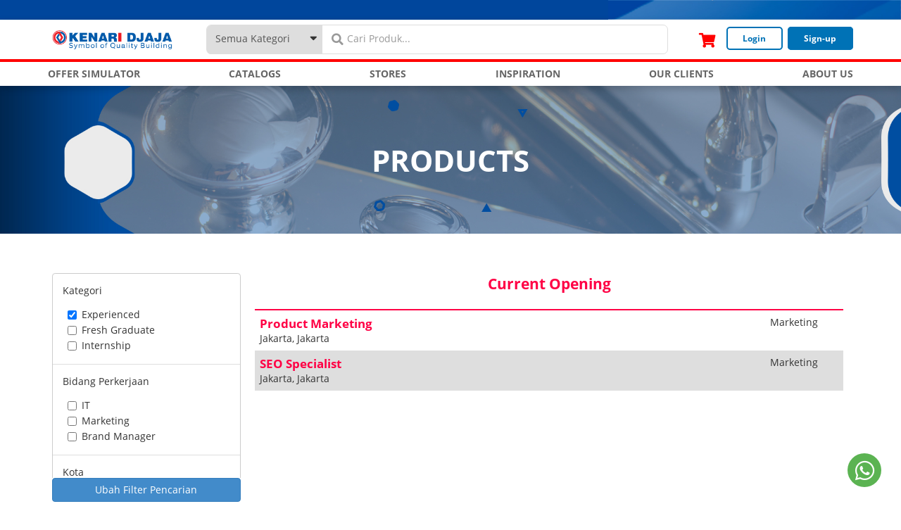

--- FILE ---
content_type: text/html; charset=UTF-8
request_url: https://kenaridjaja.co.id/careers-list?categorykey=8001
body_size: 7246
content:
<!doctype html>
<html xmlns="http://www.w3.org/1999/xhtml">
<head> 
<meta name="google-site-verification" content="KlPoDGH1a5s2mAnngeHAdUe-TOYlPnAIOzUDLQtIVuM" />
<meta name="viewport" content="width=device-width, initial-scale=1">
<meta http-equiv="Content-Type" content="text/html; charset=UTF-8" />
<meta name="title" content="Kenari Djaja - Jual handle pintu, Smart lock, engsel pintu Terlengkap di Indonesia">
<meta name="description"  content="Jual perlengkapan pintu, Handle pintu, engsel pintu, digital lock korea terlengkap mempunyai banyak variant untuk berbagai jenis pintu kayu, aluminium, kaca, besi.">
<meta name="keywords" content="Jual Handle Pintu">
<meta name="author" content="Kenari Djaja"> 
<meta property=og:url content="https://kenaridjaja.co.id/careers-list?categorykey=8001" />
<meta property=og:site_name content="Kenari Djaja" />
<meta property="og:url" content="Kenari Djaja - Jual handle pintu, Smart lock, engsel pintu Terlengkap di Indonesia/careers-list?categorykey=8001" />
<meta property="og:type" content="website" />
<meta property="og:title" content="Kenari Djaja - Jual handle pintu, Smart lock, engsel pintu Terlengkap di Indonesia" />
<meta property="og:description" content="Jual perlengkapan pintu, Handle pintu, engsel pintu, digital lock korea terlengkap mempunyai banyak variant untuk berbagai jenis pintu kayu, aluminium, kaca, besi." /> 
<meta property="og:image" content="https://kenaridjaja.co.id/../_upload/kenaridjaja.co.id/setting/metaImage/K368-small.jpg" /> 
<meta property="fb:app_id" content="" /> 
 
    
<link rel=apple-touch-icon sizes=180x180 href="https://kenaridjaja.co.id/template/kenaridjaja.co.id/img/favicon/apple-touch-icon.png">
<link rel=icon type=image/png sizes=32x32 href="https://kenaridjaja.co.id/template/kenaridjaja.co.id/img/favicon/favicon-32x32.png">
<link rel=icon type=image/png sizes=16x16 href="https://kenaridjaja.co.id/template/kenaridjaja.co.id/img/favicon/favicon-16x16.png">
    
<link rel="canonical" href="https://kenaridjaja.co.id/careers-list?categorykey=8001" />  
<link rel="stylesheet" type="text/css" href="https://kenaridjaja.co.id/template/kenaridjaja.co.id/css/bootstrap.min.css"> 
<link rel="stylesheet" type="text/css" href="https://kenaridjaja.co.id/template/kenaridjaja.co.id/css/jquery.mmenu.all.css">
   <!-- harus sebelum webstyle agar bisa dioverwrite -->
<link rel="stylesheet" type="text/css" href="https://kenaridjaja.co.id/template/kenaridjaja.co.id/css/webStyle.1.22.min.css">
    
    
<!--<script type="text/javascript" src="https://platform-api.sharethis.com/js/sharethis.js#property=61495d45370144001a899416&product=sticky-share-buttons" async="async"></script>-->
<script type="text/javascript" src="https://kenaridjaja.co.id/template/kenaridjaja.co.id/js/jquery-3.3.1.min.js"></script>  
<script type="text/javascript" src="https://kenaridjaja.co.id/template/kenaridjaja.co.id/js/jquery-ui.min.js"></script>   
<script type="text/javascript" src="https://kenaridjaja.co.id/template/kenaridjaja.co.id/js/bootstrap.min.js"></script>   
<script type="text/javascript">
// onload CSS
function loadCSS(a,d,f,g){var b=window.document.createElement("link");var c=d||window.document.getElementsByTagName("script")[0];var e=window.document.styleSheets;b.rel="stylesheet";b.href=a;b.media="only x";if(g){b.onload=g}c.parentNode.insertBefore(b,c);b.onloadcssdefined=function(h){var k;for(var j=0;j<e.length;j++){if(e[j].href&&e[j].href===b.href){k=true}}if(k){h()}else{setTimeout(function(){b.onloadcssdefined(h)})}};b.onloadcssdefined(function(){b.media=f||"all"});return b};

loadCSS( "https://kenaridjaja.co.id/template/kenaridjaja.co.id/css/jquery-font-awesome.min.css" );   
</script> 
     
 
 
 
     
    
<title> Careers  |  Kenari Djaja - Jual handle pintu, Smart lock, engsel pintu Terlengkap di Indonesia </title>  
<div class="sharethis-sticky-share-buttons"></div>
</head>

<body>
<div id="popup-panel"></div>
<form name="parameter-form" class="prevent-form-submit" method="post">
 

</form>
<div class="floating-wa-panel">
<a href="https://api.whatsapp.com/send?phone=6281285677070&utm_source=WAwebsite&utm_medium=WebsiteKD&utm_campaign=WebsiteKD&utm_id=WAwebsite" target="_blank"><div class="floating-wa-button"><i class="fab fa-whatsapp"></i></div></a>
</div>

<nav id="side-menu">  
<div class="mm-menu mm-offcanvas">  
 
 <!--<div class="side-menu-lang flag" relkey="id" style="background-image:url('/phpthumb/phpThumb.php?src=/../_upload/kenaridjaja.co.id/lang/1/id.jpg&hash=4e1efc4ed7a71e0c6a11f74c3f40a140')"></div>  -->
<div style="clear: both; height: 1em"></div> 
<div class="side-menu-logo" style="background-image:url('/phpthumb/phpThumb.php?src=/../_upload/kenaridjaja.co.id/setting/companyLogo/logo-kenari-djaja-symbol-of-quality-building-landscape.png&f=png&hash=c69fb6ccbe3d4f034a9877787ef4ad7a')"></div>
     
<ul class="side-menu">      
     <li name="/index.php"><a href="/" title="Beranda">Home</a></li> 
    <li name="/simulator.php"><a href="/simulator" title="Offer Simulator">Offer Simulator</a></li> 
     <li name="/download-list.php"><a  href="/katalog" title="Catalogs">Catalogs</a></li>
     <li name="/products.php" class="mm-fullsubopen">
             <span>Products</span> 
               
    </li>  
     <li name="stores"><a href="/stores" title="Stores">Stores</a></li> 
     <li name="/articles.php"><a  href="/articles" title="Inspiration">Inspiration</a></li>
     <li name="/gallery.php"><a  href="/our-clients" title="Our Clients">Our Clients</a></li>
     <!--<li name="/warranty.html"><a  href="/cart" title="Garansi">Garansi</a></li>-->
     <li name="/about-company.php" class="mm-fullsubopen">
             <span>About Us</span> 
            <ul>
                <li name="about-us"><a href="/about-us.html" title="About Kenari Djaja">Kenari Djaja Profile</a></li> 
                <!-- <li name="core-value"><a href="/core-value.html" title="Core Value">Core Value</a></li>-->
				<li name="distributors"><a href="/distributors" title="Distributors">Distributors</a></li> 
     			<li name="showroom"><a  href="/showroom.html" title="Virtual Showroom">Virtual Showroom</a></li> 
                <li name="/job-opportunities.php"><a href="/careers" title="Careers">Careers</a></li> 
                <li name="/contact-us.php"><a href="/contact-us" title="Contact Us">Contact Us</a></li>  
                <li name="privacy-policy"><a href="/privacy-policy.html" title="Privacy Policy">Privacy Policy</a></li>  
             </ul>  
     </li>
     
<!--     <li name="/download-app.php"><a  href="/download-app" title="Download App">Download App</a></li>-->
    
     <li name="/cart.php" style="margin-top: 1em">
         <a href="/cart" title="Shopping Cart" ><div style="float:left">Shopping Cart</div> <div class="mnv-cart-qty"  style="float:left"></div>  </a></li>
            <li name="/login.php" ><a href="/login" title="Login">Login</a></li> 
        <li name="/registration.php"><a href="/registration" title="Registrasi">Sign-up</a></li>  
      
</ul> 
</div>  
</nav>
<!--<div class="header-menu">  -->
   <div class="btn-side"><a href="#side-menu" id="btn-side-menu"><i class="fas fa-bars"></i></a> </div>
   <div class="top-header  hide-mobile"></div>
   <div class="sticky-box hide-mobile">
    <div class="top-box">
        <div class="content-wrapper">
            <div class="flex">
                <div ><a href="/" title="Beranda"><div class="company-logo" style="background-image:url('/phpthumb/phpThumb.php?src=/../_upload/kenaridjaja.co.id/setting/companyLogo/logo-kenari-djaja-symbol-of-quality-building-landscape.png&f=png&hash=c69fb6ccbe3d4f034a9877787ef4ad7a')"> </div></a></div>
                <div class="consume">
                    <div class="search-box label-style">
                       <form>
                            <div class="category-search user-select-none">
                                <select name="selQuickSearchCategory"  class="form-control  "    autocomplete="off" type="select"  ><option value="0">Semua Kategori</option><option value="8036">PULL HANDLE</option><option value="8021">LEVER HANDLE</option><option value="8029">HINGE</option><option value="8046">PARTITION</option><option value="8017">SMARTLOCK</option><option value="8022">LOCKCASE</option><option value="8019">DOOR CLOSER</option><option value="8044">KNOB SET</option><option value="8023">PADLOCK</option><option value="8016">CYLINDER</option><option value="8040">DOOR AND WINDOWS ACCESSORIES</option></select>
                                <i class="fas fa-sort-down"></i>
                            </div>
                            <div class="search-product">
                                <i class="fa fa-search"></i>
                                <input  name="quickSearch"  class="form-control  "  placeholder="Cari Produk..."  autocomplete="off" value="" type="text"  /> 
                            </div>

                        </form>
                    </div>
                </div> 
                <ul class="login-panel">  
                 <li class="shopping-cart" name="/cart.php">
                     <a href="/cart" title="Shopping Cart">
                     <i class="fa fa-shopping-cart" style="float:left" ></i>
                     <div class="mnv-cart-qty" style="float:left" ></div>
                     </a></li>
                                          <li class="btn-dflt" name="/login.php"><a href="/login" title="Login">Login</a></li>
                      <li class="btn-dflt btn-sign-up"name="/registration.php"><a href="/registration" title="Sign-up">Sign-up</a></li>
                                    </ul> 
            </div> 
        </div>
    <div style="clear: both" ></div>
    </div>
   <div style="height:0.3em;background-color:#f00"></div>
        <div class="content-wrapper">
            <div class="bottom-menu">
                <div class="main-menu-flex" style="width:100%">
                    <span class="menu-item" name="/simulator.php"><a href="/simulator" title="Offer Simulator">OFFER SIMULATOR</a></span>
                    <span class="menu-item" name="/download-list.php"><a href="/katalog" title="Catalogs">CATALOGS</a></span>
                    <span class="menu-item" name="/stores.php"><a href="/stores" title="Stores">STORES</a></span>
                    <span class="menu-item" name="/articles.php"><a href="/articles" title="Inspiration">INSPIRATION</a></span>
                    <span class="menu-item" name="/gallery.php"><a href="/our-clients" title="Our Clients">OUR CLIENTS</a></span>
                    <span class="menu-item dropdown" name="/about-company.php">ABOUT US
                        <div>
                            <ul>
                                <li><a href="/about-us.html">Kenari Djaja Profile</a></li> 
                               <!-- <li><a href="/core-value.html">Core Value</a></li> -->
									<li ><a href="/distributors" title="Distributors">Distributors</a></li> 
                <li><a href="/showroom.html" title="Virtual Showroom">Virtual Showroom</a></li>  
                                <li name="/job-opportunities.php"><a href="/careers">Careers</a></li>
                                <li name="/contact-us.php"><a href="/contact-us">Contact Us</a></li>
								  <li name="privacy-policy"><a href="/privacy-policy.html" title="Privacy Policy">Privacy Policy</a></li>  
                            </ul>
                        </div> 
                    </span>
                    <!--<span class="menu-item" name="/warranty.html"><a href="/warranty.html" title="Garansi">GARANSI</a></span>-->
                    <!--<span class="menu-item" name="/download-app.php"><a href="/download-app" title="Download App">DOWNLOAD APP</a></span>-->
                </div>
                <!--<ul class="main-menu">
                    <li name="/simulator.php"><a  href="/simulator" title="Offer Simulator">OFFER SIMULATOR</a></li>
                    <li name="/products.php"><a  href="#" title="Catalogs">CATALOGS</a></li>
                    <li name="/showroom.php"><a  href="/showroom" title="Virtual Showroom">VIRTUAL SHOWROOM</a></li>
                    <li name="/articles.php"><a  href="/articles" title="Inspiration">INSPIRATION</a></li>
                    <li name="/gallery.php"><a  href="/gallery" title="Our Clients">OUR CLIENTS</a></li>
                    <li name="/warranty.php"><a  href="/cawarrantyrt" title="Garansi">GARANSI</a></li>
                    <li name="/download-app.php"><a  href="/download-app" title="Download App">DOWNLOAD APP</a></li>
                </ul> -->
            </div>
        </div>
    </div>
    <div class="dummy-header"></div>    
    <div style="clear:both"></div>    
<!--</div>-->
<div id="careers-list"> 
<div class="min-page-height"> 
<div class="banner banner-content" style="background-image:url('/phpthumb/phpThumb.php?src=/../_upload/kenaridjaja.co.id/banner/8010/d58082dd9ec797325950c86b2ef5ffab.jpg&f=png&hash=63a0b72ea67c3f962eb31fd1430c594f')">
<div class="content-wrapper">
<div class="div-table banner-text-panel">
    <div class="div-table-row">
        <div class="div-table-col" style="vertical-align: middle; height: 100%">
<div class="simple-parallax fade-up"><span style="color:#ffffff;">PRODUCTS</span></div>
        </div>
    </div>
</div>
</div>    
</div>  
<div class="content-wrapper">      
<div class="career-icon-filter"><i class="fas fa-filter"></i></div>    
<div style="clear: both"></div>
<div class="career-page div-table">
    <div class="div-table-row">
        <div class="div-table-col filter-col ">
            <div class="filter-box">
                <div class="filter-item">
                    <div>Kategori</div>
                    <div class="div-table" style="margin-top: 1em">
                         
                           <div class="div-table-row">
                               <div class="div-table-col" style="padding: 0 0.5em"><input  name="dummychkCategory[]"  class="  "  attr-rel = 8001 onClick="updateChkBoxOnClick(this)"   value="1" type="checkbox" checked="checked"  /><input  name="chkCategory[]"  class="  "   onChange="updateChkBoxOnChange(this)"   value="1" type="hidden"  /></div>
                               <div class="div-table-col">Experienced</div>
                            </div>
                         
                           <div class="div-table-row">
                               <div class="div-table-col" style="padding: 0 0.5em"><input  name="dummychkCategory[]"  class="  "  attr-rel = 8002 onClick="updateChkBoxOnClick(this)"   value="" type="checkbox"   /><input  name="chkCategory[]"  class="  "   onChange="updateChkBoxOnChange(this)"   value="" type="hidden"  /></div>
                               <div class="div-table-col">Fresh Graduate</div>
                            </div>
                         
                           <div class="div-table-row">
                               <div class="div-table-col" style="padding: 0 0.5em"><input  name="dummychkCategory[]"  class="  "  attr-rel = 8003 onClick="updateChkBoxOnClick(this)"   value="" type="checkbox"   /><input  name="chkCategory[]"  class="  "   onChange="updateChkBoxOnChange(this)"   value="" type="hidden"  /></div>
                               <div class="div-table-col">Internship</div>
                            </div>
                                            </div>
                </div>
                <div class="filter-item">
                    <div>Bidang Perkerjaan</div>
                     <div class="div-table" style="margin-top: 1em">
                         
                           <div class="div-table-row">
                               <div class="div-table-col" style="padding: 0 0.5em"><input  name="dummychkJobField[]"  class="  "  attr-rel = 8001 onClick="updateChkBoxOnClick(this)"   value="" type="checkbox"   /><input  name="chkJobField[]"  class="  "   onChange="updateChkBoxOnChange(this)"   value="" type="hidden"  /></div>
                               <div class="div-table-col">IT</div>
                            </div>
                         
                           <div class="div-table-row">
                               <div class="div-table-col" style="padding: 0 0.5em"><input  name="dummychkJobField[]"  class="  "  attr-rel = 8002 onClick="updateChkBoxOnClick(this)"   value="" type="checkbox"   /><input  name="chkJobField[]"  class="  "   onChange="updateChkBoxOnChange(this)"   value="" type="hidden"  /></div>
                               <div class="div-table-col">Marketing</div>
                            </div>
                         
                           <div class="div-table-row">
                               <div class="div-table-col" style="padding: 0 0.5em"><input  name="dummychkJobField[]"  class="  "  attr-rel = 8003 onClick="updateChkBoxOnClick(this)"   value="" type="checkbox"   /><input  name="chkJobField[]"  class="  "   onChange="updateChkBoxOnChange(this)"   value="" type="hidden"  /></div>
                               <div class="div-table-col">Brand Manager</div>
                            </div>
                                            </div>
                </div>
                <div class="filter-item">
                    <div>Kota</div>
                    <div class="div-table" style="margin-top: 1em">
                         
                           <div class="div-table-row">
                               <div class="div-table-col" style="padding: 0 0.5em"><input  name="dummychkCity[]"  class="  "  attr-rel = 1 onClick="updateChkBoxOnClick(this)"   value="" type="checkbox"   /><input  name="chkCity[]"  class="  "   onChange="updateChkBoxOnChange(this)"   value="" type="hidden"  /></div>
                               <div class="div-table-col">Jakarta</div>
                            </div>
                                            </div>
                </div>
            </div>
            
            <div class="btn-panel"><button  name="btnUpdateFilter"  class="btn btn-primary  btnUpdate"    type="submit" value="Ubah Filter Pencarian">Ubah Filter Pencarian <span class="loading-icon fas fa-spinner fa-spin"></span></button></div>
            <div style="clear: both; height: 5em"></div>
        </div>
        <div class="career-col div-table-col">
            <div class="career-list">
                <div class="subtitle">Current Opening</div>
                <div class="div-table career-table" style="border-top: 2px solid #ff0045;">
                     
                     
                    <div class="div-table-row">
                        <div class="div-table-col-5" >
                            <div class="job-title"><a href="/career-detail/product-marketing/8001" title="product-marketing">Product Marketing</a></div>
                            <div class="job-subtitle">Jakarta, Jakarta</div>
                        </div>
                        <div class="div-table-col-5 job-field">Marketing</div>
                        <!--<div class="div-table-col-5 btn-col">
                           <a href="/career-detail/product-marketing/8001" title="product-marketing">Details</a>
                        </div>-->
                    </div>
                     
                    <div class="div-table-row">
                        <div class="div-table-col-5" >
                            <div class="job-title"><a href="/career-detail/seo-specialist/8005" title="seo-specialist">SEO Specialist</a></div>
                            <div class="job-subtitle">Jakarta, Jakarta</div>
                        </div>
                        <div class="div-table-col-5 job-field">Marketing</div>
                        <!--<div class="div-table-col-5 btn-col">
                           <a href="/career-detail/seo-specialist/8005" title="seo-specialist">Details</a>
                        </div>-->
                    </div>
                                    </div>
                
                
                         
                
            
            </div>
        </div>
</div>    
</div> 
</div>
</div>  
<div class="footer"> 
<div class="content-wrapper">
<div class="div-table div-table-footer" style="width:100%">
    <div class="div-table-row">
    <div class="div-table-col footer-logo-col"> 
        <div class="footer-logo-panel">
            <div class="banner-logo"> 
                <div class="logo-footer"><img src="https://kenaridjaja.co.id/template/kenaridjaja.co.id/img/img-02.png"></div> 
                <div class="banner-link">
                    <a href="/about-us.html">Learn More</a>
                    <a href="/registration">Join Now</a>
                </div> 
            </div>
            <div class="medsos-panel">
                                  <ul>   
                  
                      
                                              
                    <li><a href="https://www.facebook.com/PusatHandleKunciPintuMinimalisKayuRumahKenariDjaja" title="Tautan ke facebook" target="_blank"><i class="fab fa-facebook-square"></i></a></li>
                   
                      
                                              
                    <li><a href="https://twitter.com/kenaridjaja" title="Tautan ke twitter" target="_blank"><i class="fab fa-twitter"></i></a></li>
                   
                      
                                              
                    <li><a href="https://www.instagram.com/kenaridjaja/" title="Tautan ke Instagram" target="_blank"><i class="fab fa-instagram"></i></a></li>
                    
                </ul>   
            </div>
            <ul class="contact-channel" >
                
                <li> <a href="https://api.whatsapp.com/send?phone=6281285677070&utm_source=WAwebsite&utm_medium=WebsiteKD&utm_campaign=WebsiteKD&utm_id=WAwebsite" target="_blank"><i class="fab fa-whatsapp"></i><span class="label">+62-812 8567 7070</span></a></li>
                 
                <li> <a href="https://api.whatsapp.com/send?phone=6281510689973&utm_source=WAwebsite&utm_medium=WebsiteKD&utm_campaign=WebsiteKD&utm_id=WAwebsite" target="_blank"><i class="fab fa-whatsapp"></i><span class="label">+62 815 1068 9973</span></a></li>
               
            </ul> 
        </div>
    </div>
    <div class="div-table-col menu-col">
        <div class="footer-col-menu"> 
        <div class="footer-col">
            <div class="title">About Us</div>
            <ul>
                <li><a href="/about-us.html" title="About Kenari Djaja">About Kenari Djaja</a></li> 
                <!-- <li><a href="/core-value.html" title="Core Value">Core Value</a></li> -->
                <li><a href="/showroom.html" title="Virtual Showroom">Virtual Showroom</a></li> 
                <li><a href="/careers" title="Careers">Careers</a></li> 
                <li><a href="/our-clients" title="Our Clients">Our Clients</a></li>  
             </ul>     
        </div>
        <div class="footer-col">
             <div class="title">Layanan</div>
             <ul>
                <!--<li><a href="/warranty.html" title="Garansi">Garansi</a></li> -->
                <li><a href="/simulator" title="Offer Simulator">Offer Simulator</a></li>  
             </ul>   
        </div>
    </div>
    <div class="footer-col-menu">
        <div class="footer-col">
             <div class="title">Customer Service</div>
             <ul>
                <li><a href="/contact-us" title=""></a></li> 
                <li><a href="/distributors" title="Distributors">Distributors</a></li> 
                <li><a href="/stores" title="Stores">Stores</a></li>  
                <li><a href="/cara-pembayaran.html" title="Cara Pembayaran">Cara Pembayaran</a></li>  
             </ul>  
        </div>
        <div class="footer-col">
            <div class="title">Resources</div>
             <ul>
                <li><a href="/articles" title="Inspiration">Inspiration</a></li>  
                <li><a href="/katalog" title="Catalogs">Catalogs</a></li>  
             </ul>  
        </div>
    </div>
    <div class="footer-col-menu footer-category-menu">
         <div class="title">Products</div>
         <ul>
          <li><a href="/product-categories" title="Semua Kategori">Semua Kategori</a></li>
                        <li><a href="/products/pull-handle/cat=8036/" title="PULL HANDLE">PULL HANDLE</a></li>
                        <li><a href="/products/lever-handle/cat=8021/" title="LEVER HANDLE">LEVER HANDLE</a></li>
                        <li><a href="/products/hinge/cat=8029/" title="HINGE">HINGE</a></li>
                        <li><a href="/products/partition/cat=8046/" title="PARTITION">PARTITION</a></li>
                        <li><a href="/products/smartlock/cat=8017/" title="SMARTLOCK">SMARTLOCK</a></li>
                        <li><a href="/products/lockcase/cat=8022/" title="LOCKCASE">LOCKCASE</a></li>
                        <li><a href="/products/door-closer/cat=8019/" title="DOOR CLOSER">DOOR CLOSER</a></li>
                        <li><a href="/products/knob-set/cat=8044/" title="KNOB SET">KNOB SET</a></li>
                        <li><a href="/products/padlock/cat=8023/" title="PADLOCK">PADLOCK</a></li>
                        <li><a href="/products/cylinder/cat=8016/" title="CYLINDER">CYLINDER</a></li>
                        <li><a href="/products/door-and-windows-accessories/cat=8040/" title="DOOR AND WINDOWS ACCESSORIES">DOOR AND WINDOWS ACCESSORIES</a></li>
             
        </ul>   
    </div>
    <div class="footer-col-menu  support-panel">
         <div class="title-gray">Delivery Support</div>
         <ul>  
            <li><img src="https://kenaridjaja.co.id/template/kenaridjaja.co.id/img/logo-hor.png"></li> 
            <li><img src="https://kenaridjaja.co.id/template/kenaridjaja.co.id/img/logo-jne.png"></li> 
         </ul>
         <div style="clear: both;height: 0.5em"></div>
         <div class="title-gray">Payment Partner</div>
         <ul>  
            <li><img src="https://kenaridjaja.co.id/template/kenaridjaja.co.id/img/logo-master.png"></li> 
            <li><img src="https://kenaridjaja.co.id/template/kenaridjaja.co.id/img/logo-visa.png"></li> 
            <li><img src="https://kenaridjaja.co.id/template/kenaridjaja.co.id/img/logo-gopay.png"></li> 
<!--            <li><img src="https://kenaridjaja.co.id/template/kenaridjaja.co.id/img/logo-ovo.png"></li> -->
        </ul>   
         <div style="clear: both;height: 0.5em"></div>
         <div class="title-gray">Payment Partner</div>
         <ul>  
			 <li><a href="https://www.tokopedia.com/kenaridjajaprima" target="_blank"><img src="https://kenaridjaja.co.id/template/kenaridjaja.co.id/img/logo-tokopedia.png"></a></li> 
			 <li><a href="https://shopee.co.id/kenaridjajaprima" target="_blank"><img src="https://kenaridjaja.co.id/template/kenaridjaja.co.id/img/logo-shopee.png"></a></li>  
			 <li><a href="https://www.blibli.com/merchant/kenari-djaja-prima" target="_blank"><img src="https://kenaridjaja.co.id/template/kenaridjaja.co.id/img/logo-blibli.png"></a></li>  
			 <li><a href="https://www.lazada.co.id/shop/kenari-djaja-prima" target="_blank"><img src="https://kenaridjaja.co.id/template/kenaridjaja.co.id/img/logo-lazada.png"></a></li>  
			 <li><a href="https://www.bukalapak.com/kenari-djaja-official" target="_blank"><img src="https://kenaridjaja.co.id/template/kenaridjaja.co.id/img/logo-bukalapak.png"></a></li>  
        </ul>    
    </div>
    </div>
    </div>
</div>

<div style="clear:both;"></div> 
</div>
 
</div> 
      
<!-- Google Tag Manager -->
<script>(function(w,d,s,l,i){w[l]=w[l]||[];w[l].push({'gtm.start':
new Date().getTime(),event:'gtm.js'});var f=d.getElementsByTagName(s)[0],
j=d.createElement(s),dl=l!='dataLayer'?'&l='+l:'';j.async=true;j.src=
'https://www.googletagmanager.com/gtm.js?id='+i+dl;f.parentNode.insertBefore(j,f);
})(window,document,'script','dataLayer','GTM-KH76D35');</script>
<!-- End Google Tag Manager -->
	
<!-- Global site tag (gtag.js) - Google Analytics -->
<script async src="https://www.googletagmanager.com/gtag/js?id=UA-29901652-1"></script>
<script>
  window.dataLayer = window.dataLayer || [];
  function gtag(){dataLayer.push(arguments);}
  gtag('js', new Date()); 
  gtag('config', 'UA-29901652-1');
</script>

<!-- Meta Pixel Code -->
<script>
!function(f,b,e,v,n,t,s)
{if(f.fbq)return;n=f.fbq=function(){n.callMethod?
n.callMethod.apply(n,arguments):n.queue.push(arguments)};
if(!f._fbq)f._fbq=n;n.push=n;n.loaded=!0;n.version='2.0';
n.queue=[];t=b.createElement(e);t.async=!0;
t.src=v;s=b.getElementsByTagName(e)[0];
s.parentNode.insertBefore(t,s)}(window, document,'script',
'https://connect.facebook.net/en_US/fbevents.js');
fbq('init', '4876281819132639');
fbq('track', 'PageView');
</script>
<noscript><img height="1" width="1" style="display:none"
src="https://www.facebook.com/tr?id=4876281819132639&ev=PageView&noscript=1"
/></noscript>
<!-- End Meta Pixel Code --> 
	
<!-- Google Tag Manager (noscript) -->
<noscript><iframe src="https://www.googletagmanager.com/ns.html?id=GTM-KH76D35"
height="0" width="0" style="display:none;visibility:hidden"></iframe></noscript>
<!-- End Google Tag Manager (noscript) -->
<!-- set constant first -->
<script type="text/javascript">
    
var $phpConfig = new Array();
$phpConfig['uploadTempDocShort']  = "/../_temp/kenaridjaja.co.id/";
$phpConfig['uploadTempURL']  = "https://kenaridjaja.co.id/../_temp/kenaridjaja.co.id/";
const  PHP_CONFIG = $phpConfig; 
</script>    
<script type="text/javascript" src="https://kenaridjaja.co.id/template/kenaridjaja.co.id/js/critical-js.min.js"></script>
    
<script type="text/javascript"> 

    var cssLoaded = false;
    
    var dfLoadStatus = 0;
    var dfLoadFiles = [ 
      /*["https://kenaridjaja.co.id/template/kenaridjaja.co.id/js/bootstrap.min.js"], */ // dipindahkan,  bermasalah sejak pake index.js
      ["https://kenaridjaja.co.id/template/kenaridjaja.co.id/js/jquery.formatCurrency-1.4.0.min.js"],
      ["https://kenaridjaja.co.id/template/kenaridjaja.co.id/js/jquery.mmenu.min.all.js"],  
       // ntah knp gk bisa ditaro di bwh template.min
      [ 
       "https://kenaridjaja.co.id/template/kenaridjaja.co.id/js/jquery.easing.1.3.min.js",  
       "https://kenaridjaja.co.id/template/kenaridjaja.co.id/js/template-1.5.min.js"
      ]
     ];
      
    function downloadJSAtOnload() {
        
        //load css first
        if (!cssLoaded){
            //loadCSS( "https://kenaridjaja.co.id/template/kenaridjaja.co.id/css/jquery-font-awesome.min.css" );  
            //loadCSS( "https://kenaridjaja.co.id/template/kenaridjaja.co.id/css/webStyle.1.0.min.css" );
            cssLoaded = true;
        }
        
        if (!dfLoadFiles.length) return;

        var dfGroup = dfLoadFiles.shift();
        dfLoadStatus = 0;
 
        for(var i = 0; i<dfGroup.length; i++) {
            dfLoadStatus++;
            var element = document.createElement('script');
            element.src = dfGroup[i];
            element.onload = element.onreadystatechange = function() {
                if ( ! this.readyState || this.readyState == 'complete') {
                    dfLoadStatus--;
                    if (dfLoadStatus==0) downloadJSAtOnload();
                }
            };
            document.body.appendChild(element); 
      } 
    }
     
    if (window.addEventListener)
        window.addEventListener("load", downloadJSAtOnload, false);
    else if (window.attachEvent)
        window.attachEvent("onload", downloadJSAtOnload);
    else window.onload = downloadJSAtOnload;
    
</script>   
    
<script type="text/javascript"> 
     function onLoadScript(){  
                    $("[name='/careers-list.php']").addClass("selected");    
         
	        
        $('nav#side-menu').mmenu(); 
		var API = $("#side-menu").data( "mmenu" );  
		API.close();  
				
		$("#btn-side-menu").click(function() {  API.open();	});	 
        loadSubMenuProfile();  
		  
	    $(".btn-quick-search").click(function() {     
			quickSearch( $(this).closest(".search-bar").find('[name=quickSearch]')  );
		});
    
		$("[name=quickSearch]").keyup(function(event) {  
			 if ( event.which == 13 ) { 
                 quickSearch($(this)); 
			  }
        });
		 
              }
    
</script>   
 
<script type="text/javascript" src="https://kenaridjaja.co.id/template/kenaridjaja.co.id/js/formJS-1.7/career.min.js"></script>
<script type="text/javascript">
jQuery(document).ready(function(){  
 var opt = new Array();      
 opt['selectedCategoryKey'] = 0;
 opt['selectedCategoryName'] = "";
 var career = new Career(opt);
 career.loadOnReady(); 
})
</script>
<!--<script src='https://www.google.com/recaptcha/api.js'></script>-->
</body> 
</html>


--- FILE ---
content_type: text/html; charset=UTF-8
request_url: https://kenaridjaja.co.id/ajax-cart.php
body_size: 47
content:
{"totalqty":"0"}

--- FILE ---
content_type: text/css
request_url: https://kenaridjaja.co.id/template/kenaridjaja.co.id/css/webStyle.1.22.min.css
body_size: 11460
content:
@import url(https://fonts.googleapis.com/css2?family=Open+Sans:wght@400;600;700&display=swap);@font-face{font-family:openSans;src:url(../fonts/open-sans/OpenSans-Light.ttf);font-weight:200;font-display:swap}@font-face{font-family:openSans;src:url(../fonts/open-sans/OpenSans-Regular.ttf);font-display:swap}@font-face{font-family:openSans;src:url(../fonts/open-sans/OpenSans-Bold.ttf);font-weight:700;font-display:swap}body{margin:0;font-family:openSans;background-color:#fff!important}body img{max-width:100%}body a,.link{cursor:pointer;color:#5182bb}#popup-panel{position:fixed;top:0;bottom:0;left:0;right:0;display:none;background-color:rgba(0,0,0,.7);z-index:9999;vertical-align:middle;overflow:scroll}.content-wrapper{max-width:1200px;margin:auto;padding:0 2em}*:focus{outline:none!important}.user-select-none{-webkit-user-select:none;-moz-user-select:none;-ms-user-select:none;user-select:none}.mnv-show-password{font-size:1.2em;color:#333;cursor:pointer;background-color:#fff;border-radius:50%;position:absolute;top:2px;right:20px;display:block;width:30px;height:30px;line-height:30px!important;text-align:center}.show-mobile{display:none!important}.hide-mobile{display:inherit}.main-panel{position:relative}.div-table{display:table}.div-table-caption{display:table-caption}.div-table-caption-3{display:table-caption;padding:.3em}.div-table-col{display:table-cell;vertical-align:top}.div-table-col-5{display:table-cell;padding:.5em;vertical-align:top}.div-table-col-3{display:table-cell;padding:.3em;vertical-align:top}.div-table-row{display:table-row}.div-table .div-table-row.vertical-middle .div-table-col-3{vertical-align:middle}.page{clear:both;margin-top:1em;list-style:none;margin:0;padding:0;text-align:center}.page li{padding:.2em 0.5em!important;font-size:.9em;margin:0 0.3em!important;text-align:center!important;width:30px;display:inline-block}.page li:hover{border-bottom:2px solid #5182bb}.page .ellipsis:hover{border-bottom:0!important}.page-active{text-decoration:none!important;border-bottom:2px solid #5182bb}.prev-next-page{display:none;padding:0;text-align:center}.prev-next-page a>li,.prev-next-page .inactive-prev-next-page{width:22%;background-color:#FFF;border:1px solid #5182bb;color:#5182bb;margin:1%!important;text-decoration:none!important;display:inline-block;padding:.5em 0}.prev-next-page a>li:hover{background-color:#5182bb;color:#fff}.prev-next-page .inactive-prev-next-page,.prev-next-page .inactive-prev-next-page:hover{background-color:#FFF!important;border:1px solid #dedede!important;color:#dedede!important}.scrollToTop{color:#666!important;text-decoration:none!important;line-height:1em;text-align:center;opacity:0.8!important}.scrollToTop:hover{color:#dedede!important;text-decoration:none;opacity:1}.back-to-top{font-size:4em}.input-date,.input-datetime,.input-month{background-color:#fff!important;cursor:text!important}.text-white{color:#FFF!important}.text-green-avocado{color:#568203!important}.text-red-cardinal{color:#C41E3A!important}.text-yellow-mikado{color:#FFC40C!important}.text-blue-munsell{color:#0093AF!important}.text-purple-purpureus{color:#9A4EAE!important}.text-black-jet{color:#343434!important}.text-gray-dim{color:#696969!important}.text-gainsboro{color:#F00!important}.text-cobalt-blue{color:#0047AB!important}.text-red-salmon{color:#c95b5f!important}.bg-green-avocado{background-color:#568203!important}.bg-red-cardinal{background-color:#C41E3A!important}.bg-red-salmon{background-color:#c95b5f!important}.bg-yellow-mikado{background-color:#FFC40C!important}.bg-blue-munsell{background-color:#0093AF!important}.bg-blue-steel{background-color:#4682b4!important}.bg-purple-purpureus{background-color:#9A4EAE!important}.bg-gray-dim{background-color:#696969!important}.bg-silver{background-color:#C0C0C0!important}input[type=number]::-webkit-inner-spin-button,input[type=number]::-webkit-outer-spin-button{-webkit-appearance:none;margin:0}.container{width:100%;padding:0!important}.nav{width:100%}.navbar{border-radius:0;margin-bottom:0}.navbar-collapse{padding:0;text-align:center}.navbar-nav{margin:0}.navbar-nav>li{display:inline-block;float:none}.navbar-default .navbar-nav>li>a,.navbar-default .navbar-nav>li>a:hover,.navbar-default .navbar-text{color:#fff}.navbar-nav>.open>a,.navbar-default .navbar-nav>.open>a:hover,.navbar-default .navbar-nav>.open>a:focus{color:#fff;background-color:#666}.navbar-nav .dropdown:hover{background-color:#06ef3b}.navbar-nav .dropdown:hover a{color:#000!important}.navbar-nav .dropdown a{font-size:.85em;color:#fff}.navbar-nav .dropdown a:hover{text-decoration:none}.navbar-nav .dropdown a:hover li{text-decoration:none;background-color:#999}.navbar-nav .dropdown-menu{padding:0em;border-radius:0;min-width:20em;background-color:#666;background-clip:inherit}.navbar-nav .dropdown-menu li{width:100%;display:block;float:none}.navbar-nav .dropdown-menu li a{padding:.8em}.navbar-nav .divider{border-top:1px solid #666}.navbar-default{border:0;background-color:#333}.navbar-header>.company-logo{margin-left:1em;margin-top:.35em;min-width:8em;height:3em}.navbar-header .menu-icon{padding:0;margin:0;margin-top:1em;font-size:.8em}.navbar-header .menu-icon a li{font-size:2em;margin-top:.2em;color:#fff;margin-right:.5em}.navbar-header li{float:right;text-align:center;display:inline-block;font-size:1.5em;padding:.5em 0;border-radius:.2em}.navbar-header .fa-unlock-alt,.navbar-header .fa-lock{padding:.35em 0;font-size:1.7em}.navbar-toggle{border:0;margin-top:.8em}.navbar-toggle:hover{background-color:#dedede}.navbar-toggle .icon-bar{background-color:#000}.navbar-nav .single-level{border:0}.navbar-nav .open .dropdown-menu>li{background-color:#666}.navbar-nav .open .dropdown-menu>li>a{color:#fff!important;text-decoration:none}.navbar-nav .open .dropdown-menu>li:hover>a{background-color:#777}.form-control:focus{border-color:inherit!important;-webkit-box-shadow:none!important;box-shadow:none!important}.form-horizontal .control-label{text-align:left}.auto-complete.flex-container{padding:0;margin:0;list-style:none;display:-webkit-box;display:-moz-box;display:-ms-flexbox;display:-webkit-flex;display:flex;-webkit-flex-flow:row wrap;justify-content:space-around}.auto-complete .flex-item{padding:0;margin:0}.auto-complete .textbox{flex-grow:1}.auto-complete .add-button{cursor:pointer;padding-top:.1em;font-size:1.8em!important;margin:0 .2em;width:20px;text-align:center;color:#428bca;border:0;border-radius:4px}#;border-color:#3F9BC8 .auto-complete .add-button:hover{color:#3276b1}.auto-complete li{position:relative}.auto-complete .fa-sistrix{position:absolute;top:.6em;right:.8em;font-size:1.2em;color:#666}.flex{display:flex;align-items:center}.flex [type="checkbox"]{margin-top:0!important}.flex>div{margin-right:.5em}.flex>div:last-child{margin-right:0}.flex .consume{flex:1}.ui-autocomplete-loading{background:#fff url(../img/loading.gif) right center no-repeat!important;background-position:calc(100% - 2em)!important}.ui-autocomplete{max-height:100px;overflow-y:auto;overflow-x:hidden;font-size:0.8em!important}.ui-dialog-buttonpane button{font-size:0.8em!important}.ui-dialog-buttonpane{padding:0!important}.ui-autocomplete .ui-menu-item{font-size:1.2em;padding:0}.ui-autocomplete .ui-menu-item .ui-menu-item-wrapper{padding:.5em 1em;border:0}.mobile-menu{display:inline-block;float:left;padding:.5em}.no-odd-even-style{background-color:transparent!important}.scrollToTop{position:fixed;left:20px;bottom:-5em;opacity:0;overflow:hidden;outline:none}.scrollToTop_show{opacity:1;bottom:20px}@-webkit-keyframes scrollToTop_fade{0%{opacity:0}100%{opacity:1}}@keyframes scrollToTop_fade{0%{opacity:0}100%{opacity:1}}@-webkit-keyframes scrollToTop_slide{0%{bottom:-100px}100%{bottom:20px}}@keyframes scrollToTop_slide{0%{bottom:-100px}100%{bottom:20px}}.scrollToTop_animating,.scrollToTop_animating *{pointer-events:none!important}.scrollToTop{width:50px;height:50px;color:#000;font-size:12px;text-decoration:none;text-transform:uppercase;text-indent:100%;white-space:nowrap;background:no-repeat center center transparent}.scrollToTop_default{display:block;width:auto;height:auto;padding:10px;text-indent:0;border-radius:10px}.scrollToTop_cycle{background-image:url(../img/cycle.png)}.scrollToTop_cycle:hover{background-image:url(../img/cycle-hover.png)}.scrollToTop_square{background-image:url(../img/square.png)}.scrollToTop_square:hover{background-image:url(../img/square-hover.png)}.scrollToTop_text{background-image:url(../img/text.png)}.scrollToTop_text:hover{background-image:url(../img/text-hover.png)}.scrollToTop_triangle{background-image:url(../img/triangle.png)}.scrollToTop_triangle:hover{background-image:url(../img/triangle-hover.png)}.basic-table-01{margin:auto;width:100%}.basic-table-01 .col-header{background-color:#dedede}.basic-table-01 .col-header .div-table-col-3:first-child{border-radius:.3em 0 0 .3em}.basic-table-01 .col-header .div-table-col-3:last-child{border-radius:0 .3em .3em 0}.basic-table-01 .div-table-row:nth-child(2n+3){background-color:#f6f6f6}.basic-table-01 .div-table-row:nth-child(2n+3) .div-table-col-3:first-child{border-radius:.3em 0 0 .3em}.basic-table-01 .div-table-row:nth-child(2n+3) .div-table-col-3:last-child{border-radius:0 .3em .3em 0}.basic-table-01 .align-left{text-align:left}.basic-table-01 .align-right{text-align:right}.basic-table-01 .align-center{text-align:center}.basic-table-01 .align-center input{margin:auto}.basic-table-01 .text-align-right input{text-align:right}.basic-table-01 .table-row-mode{display:none!important}.loading{font-size:2em;display:inline-block}.scroll-to-top{cursor:pointer;background-position:0 -25px}.notification-msg{color:#fff;border-radius:.2em}.notification-msg.show{padding:.3em 0;margin:.5em 0 1.5em 0}.notification-msg>ul{margin:0;padding:0;padding-left:2em;list-style:none;padding:0 .5em;margin:0}.btn-primary .loading-icon{display:none}.free-page img{max-width:100%!important;height:auto!important}.g-recaptcha>div{margin:auto}#btn-side-menu{display:none;z-index:99999;position:fixed;left:.3em;top:.25em;font-size:1.9em;color:#fff;background-color:#0043a1;width:50px;height:50px;text-align:center;line-height:1.9em;border-radius:25em}#side-menu.mm-menu{color:#fff;background-color:#333}.search-box{width:90%;border:1px solid #dedede;border-radius:.5em;margin:auto;height:3em}.input-item{width:90%;height:2em;margin:.4em 0em;border:0}input[type].label-style,select.label-style{padding:5px;height:auto;outline-style:none!important;border:0;border-bottom:1px solid #ccc;border-radius:0;box-shadow:none!important;-webkit-box-shadow:none!important;-moz-box-shadow:none!important;-o-box-shadow:none!important;background:none}.search-box.label-style select,.search-box.label-style input{padding:5px;height:auto;-webkit-appearance:none;outline-style:none!important;border:0;border-radius:0;box-shadow:none!important;-webkit-box-shadow:none!important;-moz-box-shadow:none!important;-o-box-shadow:none!important;background:none}.label-style select,.label-style input{-webkit-appearance:none;outline-style:none!important;border:0;border-bottom:1px solid #dedede;border-radius:0;box-shadow:none!important;-webkit-box-shadow:none!important;-moz-box-shadow:none!important;-o-box-shadow:none!important;background:none}.category-search{width:25%;float:left;border-radius:.4em 0 0 .4em;height:2.9em;padding:.3em 1.5em 0 .5em;position:relative;background-color:#dedede}.category-search i{position:absolute;right:.5em;top:.4em;color:#333;font-size:1.2em}.search-product{width:70%;float:left;padding:.3em 0 0 0;position:relative}.search-product i{position:absolute;color:#999;font-size:1.2em;top:.7em;left:.8em}.search-product input{padding-left:2.5em!important}#side-menu .side-menu li{color:#fff}#side-menu .selected{background:rgba(255,255,255,.2)}#side-menu .mm-listview>li:not(.mm-divider):after{border:0}#side-menu .side-menu li:hover:not(.divider),#side-menu .mm-listview>li.mm-selected>a:not(.mm-next),.mm-menu .mm-listview>li.mm-selected>span{background:rgba(255,255,255,.2)}#side-menu .mm-listview>li>a.mm-prev:before,#side-menu .mm-listview>li>a.mm-next:after,#side-menu .mm-header .mm-btn:before,.mm-menu .mm-header .mm-btn:after{border-color:#fff}#side-menu .mm-header .mm-title{color:#fff}#side-menu .side-menu li a{color:#fff!important}.side-menu-logo{margin-bottom:2em;height:4em;width:90%;background-repeat:no-repeat;background-size:contain;background-position:center;background-image:url(../img/img-04.png)}.scroll-to-top{cursor:pointer;background-position:0 -25px}.item-detail{background-color:#fff;padding:2em}.item-detail .item-name{font-size:2em;font-weight:700}.item-detail .item-code{font-size:1.3em}.item-detail .item-short-desc{margin:.5em 0}.item-detail .price{color:#fd0305;font-size:2em;font-weight:700}.item-detail .unit-name{font-weight:400;color:#333;font-size:.7em}.item-detail .tax{font-weight:400;color:#666;font-size:.8em;font-style:italic}.item-detail .qty-col div{margin:0}.item-detail .ctr-btn{color:#568203;font-size:2.5em;margin:0;cursor:pointer}.item-detail .ctr-btn:hover{color:#537408}.item-detail .ctr-btn.plus{margin-left:10px}.item-detail .ctr-btn.minus{margin-right:10px}.item-description{width:100%;margin:auto;padding:2em;background-color:#fff}.item-description>ul{padding:0;margin:0;list-style:none;text-align:justify}.item-description>ul li{margin-bottom:1em;font-size:1em}.item-description>ul .title{font-weight:700;font-size:1.2em}.form-default{width:98%;margin:auto}.g_id_signin iframe{margin:auto!important;position:inherit!important;float:none!important}.g_id_signin{width:100%}#cart .ui-accordion h2{font-size:1.5em!important;border:0;font-weight:200;border-bottom:1px solid #dedede;border-radius:0;cursor:pointer;color:#096481}#cart .ui-accordion h2.ui-state-active{border:0}#cart .ui-accordion .ui-state-default{background:none}#cart .ui-accordion .ui-state-hover{background:none;border-bottom:1px solid #096481}#cart .ui-accordion-content-active{border-bottom:1px solid #dedede!important}#cart .ui-accordion .ui-accordion-icons,.ui-accordion .ui-accordion-icons .ui-accordion-icons{padding-left:1em}#cart .ui-accordion .ui-icon{display:none}#cart .ui-accordion .ui-accordion-header a{padding-left:0}#cart .mnv-cart-panel .tab{padding:1em 2em 2em 2em;border:0;font-size:.9em}#cart .mnv-cart-panel .tab:not(:first-child){display:none}#cart .mnv-cart-panel .summary{font-size:.6em;padding:.5em 0;color:#666;margin-left:.2em;line-height:1.2em}#cart .mnv-cart-panel h2:first-child .summary,#cart .mnv-price-mobile{display:none}#cart .mnv-cart-panel .summary-description ul{padding-left:1em;margin:0;margin-top:.5em}#cart .mnv-cart-panel .summary-description ul li{margin-bottom:.5em;font-size:.9em}#cart .mnv-cart-table .col-header{border-bottom:1px solid #333;border-top:1px solid #333;font-weight:700}#cart .mnv-cart-table .div-table-col-5{padding-top:10px}#cart .mnv-cart-table .subtotal-row .div-table-col-5{border-top:1px solid #333}#cart .mnv-cart-table .div-table-row:nth-child(2n+3){background-color:#f6f6f6}#cart .mnv-cart-table .transaction-row:hover{background-color:#dedede}#cart .mnv-qty,#cart .mnv-price,#cart .mnv-detail-subtotal{text-align:right}#cart .delete-col{text-align:center}#cart .remove-button{cursor:pointer;color:#C41E3A}#cart .mobile-delete-col{display:none;color:#C41E3A;margin-right:1em;font-size:1.7em;cursor:pointer}#cart .mnv-qty-panel{display:flex;justify-content:right}#cart .mnv-qty-panel span{margin-left:.5em}#cart .mnv-input-qty input{width:5em;text-align:right;margin-top:-4px;padding:0 12px;height:25px}#cart .far.fa-save{font-size:1.2em}#cart .remove-button{padding:0;color:#C41E3A}#cart .ctr-btn{color:#568203;font-size:1.5em;margin:0;cursor:pointer;margin-top:-.2em}#cart .ctr-btn:hover{color:#537408}#cart .ctr-btn.plus{margin-left:10px}#cart .ctr-btn.minus{margin-right:10px}#cart .shipping-information-table{width:48%;float:left;margin-right:2%}#cart #map{height:200px}#cart .dropoff-loc{display:none}#cart .eligible-point{background-color:#B1E693;text-align:center;padding:1em 1em;border-radius:.3em;margin-bottom:2em}#cart .eligible-point a{text-decoration:underline}#cart .voucher-row{display:none;color:#C41E3A}#cart .voucher-row.show{display:table-row!important}.section-title{font-size:1.2em;font-weight:700;border-bottom:1px solid #dedede;margin-bottom:1em}.contact-us-table{width:80%;margin:auto}.section-title{font-size:1.5em;font-weight:700}.min-page-height{min-height:80vh}.slick-arrow{background-color:#fff;z-index:997;color:#C41E3A;box-shadow:0 4px 10px 0 rgba(0,0,0,.2);position:absolute;top:35%;cursor:pointer;font-size:2em;border-radius:50%;padding:0em;width:2em;height:2em;text-align:center}.slick-arrow i{position:relative;top:.3em}.slick-arrow.prev-arrow{left:-40px}.slick-arrow.next-arrow{right:-40px}.portfolio-list .slick-arrow{top:43%}.portfolio-list .slick-arrow.prev-arrow{left:-30px}.portfolio-list .slick-arrow.next-arrow{right:-30px}.top-header{background-color:#00469C;height:2em;width:100%;background-position:right;background-image:url(../img/top-header.jpeg);background-repeat:repeat-y;background-size:contain}.company-logo{height:3em;width:13em;float:left;background-size:contain;background-repeat:no-repeat;background-position:center}.shopping-cart{padding-right:.2em;padding-top:.05em;font-size:1.5em}.shopping-cart a{color:red}.shopping-cart i{margin-top:.1em}.shopping-cart .mnv-cart-qty{font-size:.6em;margin:.3em .5em 0 .5em;background-color:red;color:#fff;padding:0 .5em;border-radius:.2em}.side-menu .mnv-cart-qty{margin:0 .5em;background-color:#666;color:#fff;padding:0 .5em;border-radius:.2em}.sticky-box{box-shadow:0 4px 10px 0 rgba(0,0,0,.2);z-index:998;position:-webkit-sticky;position:sticky;top:0;background-color:rgba(255,255,255,.9)}.bottom-menu{padding:.5em 0}.top-box{padding:.5em 0;background-color:#fff}.main-menu-flex{display:flex;justify-content:space-between}.main-menu-flex .menu-item{font-size:1em}.main-menu-flex .dropdown.selected,.main-menu-flex .selected>a{color:black!important}.main-menu-flex .menu-item a,.main-menu-flex .menu-item.dropdown{text-decoration:none;color:#666;font-weight:600;cursor:pointer;position:relative}.main-menu-flex .menu-item:hover>a,.main-menu-flex .menu-item.dropdown:hover,.main-menu-flex .menu-item.dropdown>div ul li a:hover{color:#00469c}.main-menu-flex .menu-item.dropdown>div{position:absolute;left:-.8em;line-height:2em;display:none;background-color:#fff;padding:1em;width:12em;box-shadow:0 4px 10px 0 rgba(0,0,0,.2);background-color:rgba(255,255,255,.9)}.main-menu-flex .menu-item.dropdown>div ul{list-style:none;padding:0;margin:0;color:#666}.main-menu-flex .menu-item.dropdown>div ul li{cursor:default}.page-list-margin{clear:both;height:2em}.login-panel{padding:0;margin:0;float:right;list-style:none;font-size:1em}.login-panel>li{margin:0;display:inline-block;float:left;margin-right:.5em}.login-panel>li:last-child{margin-right:0}.subsec-profile{cursor:pointer;font-size:1.7em;color:#00469c;position:relative}.subsec-profile .profile-sub-menu{display:none;position:absolute;right:-.5em;top:1.1em;width:8em;z-index:999}.subsec-profile .profile-sub-menu .content-panel{margin-top:.1em;border:1px solid #dedede;border-radius:.2em;cursor:inherit;padding:.5em .5em .3em .5em;text-align:center;background-color:#fff}.subsec-profile .profile-sub-menu ul{list-style:none;width:100%;padding:0;margin:0;display:inline-block;color:#fff;font-size:.6em}.subsec-profile .profile-sub-menu ul li .item{margin-bottom:.5em;padding:.2em;width:100%}.subsec-profile .profile-sub-menu a:hover{text-decoration:none!important}.subsec-profile .profile-sub-menu ul li:hover .item{background-color:#00469c;color:#fff;border-radius:.2em}#product-image-galleria{height:500px}#product-image-galleria .galleria-stage{background-color:#fff}#banner-galleria{margin:auto}#banner-galleria .galleria-stage{bottom:0;background-color:transparent;border:0}#banner-galleria .galleria-bar{display:none}#banner-galleria .galleria-thumbnails-container{display:none}.banner{background-color:#dedede;height:15em;margin-bottom:4em;background-size:cover;background-repeat:no-repeat;background-position:center}.banner .banner-text-panel{width:100%;font-size:3em;text-align:center;position:relative;top:1.8em;font-weight:700}.btn-dflt a{user-select:none;text-decoration:none;padding:.5em 1.8em;border-radius:15px;font-size:12px;font-weight:600;color:#0072b6;background-color:#fff;border:2px solid #0072b6;border-radius:5px}.btn-dflt.btn-sign-up a{color:#fff;background-color:#0072b6}.btn-princeton-orange,.btn-princeton-orange:focus{background:rgba(207,113,47);border-color:#F58025;color:#fff}.btn-princeton-orange:hover{background:rgba(207,91,54);border-color:#F58025;color:#fff}.subtitle{text-align:center;font-size:2em;margin-bottom:1em}.search-item a{display:none}.slash-price{color:#C41E3A;text-decoration:line-through}.tag-disc{background-color:#4bb027;color:#fff;padding:.3em;border-radius:.3em;font-size:.8em;display:inline-block}#index .see-all{position:absolute;right:1em;top:.7em;font-size:1.2em}#index .products .promotion{position:relative;width:100%;background-color:#00469c;color:#fff;padding:1em 1em;border-radius:1.5em;min-height:8em}#index .products .loading{margin:auto;width:100%;text-align:center;display:inherit;position:absolute;top:5em}#index .products .see-all{float:right;position:inherit;font-size:1em}#index .products .title{font-size:1.2em;line-height:2em;padding:.5em .7em}#index .products .title a{color:#fff}#index .item-list{list-style:none;padding:0;margin:0}#index .item-list li a{text-decoration:none}#index .item-list li .content-panel{border:1px solid #dedede;width:98%;margin:auto;background:#fff;border-radius:.7em;padding:1em;padding-bottom:2.5em;position:relative}#index .item-list li .image{width:100%;height:10em;margin:auto;background-color:#fff;background-position:center;background-repeat:no-repeat;background-size:contain}#index .item-list li .item-name{color:#000;font-size:12px;padding-top:.1em}#index .item-list li .item-price{position:absolute;bottom:.3em;font-size:1em;line-height:1em}#index .item-list .slick-list{border-radius:1em}#index .item-list .tag-disc{position:absolute;right:.5em;bottom:.5em}.category-list{list-style:none;padding:0;margin:0;margin:auto;width:100%;max-width:96%}.category-list li{display:inline-block;width:16.6%;float:left;margin-bottom:1.5em;font-size:.9em}.category-list li a{text-decoration:none;color:#333}.category-list li .content-panel{height:100%;width:90%;margin:auto;border-radius:1em}.category-list li .image{height:5em;width:5em;margin:auto;background-position:center;background-repeat:no-repeat;background-size:contain}.category-list li .category-name{font-size:1em;padding-top:.4em;text-align:center}#index .content-showroom{background:url(../img/bgvirtual.jpeg);background-position:center;background-repeat:no-repeat;padding:3em 5em}#index .content-showroom h1{margin:0;color:#fff;letter-spacing:.2em}#index .content-showroom .btn-dflt a{border:2px solid #fff;font-size:2em;font-weight:400;padding:.3em 2em;background-color:transparent;color:#fff}#index .why-choose .subtitle{font-size:1em}#index .choose-list .icon{background-repeat:no-repeat;width:3em;height:3em;background-size:contain}#index .choose-list .icon-01{background-image:url(../img/icon-01.jpeg)}#index .choose-list .icon-02{background-image:url(../img/icon-02.jpeg)}#index .choose-list .icon-03{background-image:url(../img/icon-03.jpeg)}#index .choose-list .icon-04{background-image:url(../img/icon-04.jpeg)}#index .choose-list .icon-05{background-image:url(../img/icon-05.jpeg)}#index .choose-list .icon-06{background-image:url(../img/icon-06.jpeg)}#index .choose-list{padding:0;margin:0;list-style:none;text-align:center}#index .choose-list li{display:inline-block;width:25em;margin-bottom:.5em}#index .choose-list li .content-panel{height:6em;width:96%;margin:auto}#index .choose-list h2{font-size:1.1em;font-weight:700;margin:0;text-align:left}#index .choose-list p{font-size:.9em;color:#4f4f4f;text-align:left}#index .choose-list .rewards{color:#d1343e;margin:0;text-align:left}#index .choose-list .icon-col{padding-right:.7em}#index .portfolio{width:100%;position:relative}#index .portfolio .title-project{font-size:1.8em}#index .portfolio-list{list-style:none;padding:0;margin:0}#index .portfolio-list li .content-panel{height:6em;width:6em;margin:auto;margin-bottom:.7em;margin-top:.7em;background-position:center;background-repeat:no-repeat;background-repeat:none;background-size:contain}#index .article{position:relative}#index .article .content-panel{cursor:pointer;position:relative;border:1px solid #dedede;border-radius:5px;background-position:center;background-repeat:no-repeat;background-size:cover}#index .article .title{width:100%;position:absolute;padding:.5em;bottom:0;background-color:rgba(0,0,0,.5);color:#fff;display:none}#index .article .content-panel a{color:#fff;text-decoration:none}#index .article .content-panel a:hover{text-decoration:none}#index .subscribe{width:100%;background-color:#000}#index .subscribe .subtitle{margin:0;text-align:left;color:#fff;margin-right:1em}#index .subscribe .input-newsletter{width:20em}#index .subscribe-button button{background-color:#f80f2c;border:1px solid #f80f2c}#index .subscribe-button button:hover{background-color:#ca1026}#articles .category{width:100%;overflow:scroll;height:4.5em}#articles .category ul{list-style:none;margin:0;padding:0;margin-top:1em}#articles .category ul li{display:inline-block;float:left;margin-right:.5em}#articles .category ul li a{border:1px solid #dedede;border-radius:.5em;padding:.8em 1em;text-decoration:none}#articles .category ul li a:hover{border:1px solid #666}.article-list{list-style:none;width:100%;margin:0;padding:0}.article-list li{float:left;width:33.333%;display:inline-block;padding:.5em}.article-list li .content-panel{border:1px solid #dedede}.article-list li .content-panel .information{padding:1em}.article-list li .content-panel h2{color:#0093AF;font-size:1em;line-height:normal}.article-list li .content-panel .image{height:15em;background-color:#dedede;background-position:center;background-repeat:no-repeat;background-size:cover}.article-list li .publishdate{color:#999;font-style:italic}.article-list li .shortdesc{text-align:justify}.featured-article{list-style:none;width:100%;margin:0;padding:0}.featured-article li{float:left;display:inline-block;padding:0}.featured-article li .content-panel{border:0;width:96%}.featured-article li .content-panel .information{padding:.5em 0}.featured-article li .content-panel h2{color:#333;font-size:.9em;padding:0;margin:0;line-height:normal}.featured-article li .content-panel .image{border-radius:.2em;height:15em;background-color:#dedede;background-position:center;background-repeat:no-repeat;background-size:cover}.featured-article li .shortdesc{text-align:justify}#article-detail .slick-arrow{top:25%}#article-detail .slick-arrow.prev-arrow{left:-20px}#article-detail .slick-arrow.next-arrow{right:-20px}#article-detail .content-panel{width:92%;margin:auto}#article-detail img{max-width:100%}#article-detail .publishdate{color:#999;margin-bottom:1em;font-style:italic}#article-detail .tag{list-style:none;margin:0;padding:0}#article-detail .tag li{float:left;display:inline-block;margin-right:.5em}#article-detail .tag li a{background-color:#f6f4f7;border-radius:.3em;padding:.2em .5em}#article-detail .tag li a:hover{text-decoration:none;background-color:#dedede}.gallery-list{list-style:none;padding:0;margin:0}.gallery-list .content-panel{width:92%;margin:auto;box-shadow:4px 4px 4px 0 rgba(0,0,0,.2)}.gallery-list li{float:left;width:33%;margin-bottom:2em;position:relative}.gallery-list li a{text-decoration:none}.gallery-list li .image-panel{height:13em;background-position:center;background-repeat:no-repeat;background-size:cover;background-color:#fff}.gallery-list li .publishby{font-size:.8em;color:#a1a1a1}.gallery-list li .information{padding:1em 2em}.gallery-list li .gallery-name{font-weight:700}.gallery-tittle{text-align:center}.gallery-detail-list{list-style:none;padding:0;margin:0}.gallery-detail-list .content-panel{width:92%;margin:auto}.gallery-detail-list li{float:left;width:20%;margin-bottom:2em;position:relative}.gallery-detail-list li .image-panel{padding-top:13em;background-position:center;background-repeat:no-repeat;background-size:cover;background-color:#fff}.client-list{list-style:none;margin:0;padding:0;text-align:center;width:100%}.client-list li{display:inline-block;margin:.5em}.client-list li .content-panel{width:10em;height:8em;background-repeat:none;background-position:center;background-repeat:no-repeat;background-size:contain}.shopping-cart-menu a:hover .cart-qty{text-decoration:none!important;background-color:#50b0a6}.cart-qty{display:none;background-color:#0093AF;color:#fff;padding:.2em .5em;min-width:2em;border-radius:25em}#products,#products-search,#products-detail{background-color:#f8f9fc}.product-page{width:100%;position:relative}.filter-col{width:20em}.filter-box{border-radius:.3em;border:1px solid #ccc;background-color:#fff;width:96%;margin:auto;margin-bottom:1em}.filter-box .title{font-size:1.2em;font-weight:700;border-bottom:1px solid #ccc;padding:.5em}.filter-box .filter-name{margin-bottom:1.1em}.filter-item{padding:.5em;border-bottom:1px solid #dedede;padding:1em}.filter-item:last-child{border:0}.filter-box .option{padding:1em}.btn-panel{width:96%;margin:auto;position:-webkit-sticky;position:sticky;bottom:0;padding-bottom:.5em;background-color:#fff}.btnUpdate{width:100%}.reset-btn{font-size:.7em;float:right;color:#0044a1;font-weight:400;margin-top:.3em;cursor:pointer}.product-icon-filter{display:none;color:#fff;cursor:pointer;float:right;background-color:#0044a1;border-radius:.3em;padding:.5em 1em;margin-bottom:1em}.product-icon-filter:hover{background-color:#006fdf}.item-data-card>ul{list-style:none;margin:auto;padding:0;margin:0}.item-data-card>ul li{float:left;width:25%;padding:0 .5em 0 .5em;margin-bottom:1em;position:relative}.item-data-card .panel-data{width:100%;height:100%;position:relative;border-radius:0;margin:auto;text-align:left;color:#333;background-color:#fff}.item-data-card .panel-data a{color:#333}.item-data-card .panel-data a:hover{text-decoration:none}.item-data-card .panel-data:hover{box-shadow:rgba(0,0,0,.24) 0 3px 8px}.item-data-card .image{height:200px;width:100%;background-repeat:no-repeat;background-position:center;background-size:cover;margin-bottom:.5em}.item-data-card .panel-data .name{font-size:1em;padding:.5em;font-size:.9em}.item-data-card .panel-data .slash-price{padding:0 .5em}.item-data-card .panel-data .price{font-size:1.2em;padding:0 .5em .2em .5em;color:#0044a1}.item-data-card .stock{display:inline-block;font-size:.9em;border-radius:.3em;position:absolute;right:.5em;top:.5em;color:#fff;font-size:.8em;padding:.3em .5em;text-align:center}.item-data-card .add-to-cart{display:inline-block;font-size:.9em;border-radius:.3em;position:absolute;right:0;bottom:0;color:#fff;font-size:.8em;padding:.5em;text-align:center}.item-data-card .add-to-cart{cursor:pointer}.item-data-card .fa-angle-right,.item-data-card .fa-angle-left{font-size:2em;margin-top:-.1em}.item-data-card .mobile-image{display:none;text-align:center}.item-data-card .mobile-image img{max-width:100%;max-height:300px;margin:auto;border:1px solid #dedede}.item-data-card .tag-disc{position:absolute;right:1em}.footer{background-color:#e1e2e9;color:#000;padding:0 3em 3em 3em}.footer .footer-logo-panel{width:15em;margin-right:2em;float:left}.footer .footer-logo-col{width:16em}.footer .footer-col-menu{float:left;margin-right:2em;margin-top:2em;font-size:.9em}.footer .footer-col-menu .title{font-size:1.2em;margin-bottom:.3em;color:#00469c}.footer .footer-col-menu ul{list-style:none;padding:0;margin:0}.footer .footer-col-menu ul li{margin-bottom:.3em}.footer .footer-col-menu a{color:#666}.footer .banner-logo{position:relative;width:100%;height:16em;padding-top:2em;background-position:top center;background-repeat:no-repeat;background-size:contain;background-image:url(../img/img-01.png)}.footer .banner-link{text-align:center;margin-top:1.5em}.footer .banner-link a{font-size:1em;color:#fff;margin:0 .3em;text-decoration:underline}.footer .logo-footer{width:90%;margin:auto}.footer .footer-category-menu{width:18em}.footer .contact-channel{font-size:.9em;padding:0;margin:0;list-style:none;margin-top:1em}.footer .contact-channel i{color:#568203;font-size:1.6em}.footer .contact-channel li{margin-bottom:.5em}.footer .contact-channel li .label{position:relative;font-size:1.3em;top:-.1em;color:#666}.footer .contact-channel li a{text-decoration:none}.footer .title-gray{color:#666;font-size:1em;text-align:left;margin-bottom:.5em}.footer .support-panel{margin-right:0}.footer .support-panel ul{width:21em}.footer .support-panel li{height:1.5em;float:left;margin-right:.5em}.footer .support-panel img{max-height:100%}.medsos-panel{width:100%}.medsos-panel ul{display:inline-block;list-style:none;padding:0;margin:0}.medsos-panel ul li{float:left;font-size:2em;width:1.5em;height:1.5em;text-align:center;margin-right:.3em;padding-top:.05em;border-radius:50%;background-color:#fff}.medsos-panel ul li:last-child{margin-right:0}.preorder-wa{background-color:#5bb352;color:#fff!important;border-radius:4px;text-align:center;line-height:1.42857143;padding:6px 12px;cursor:pointer}.preorder-wa:hover{background-color:#53a437!important}.preorder-wa:hover,.preorder-link:hover{text-decoration:none!important}.footer-col{margin-bottom:2em}.grid-wrapper .div{display:flex;justify-content:center;align-items:center}.grid-wrapper>div>img,.grid-wrapper>div>a img{width:100%;height:100%;max-width:100%;object-fit:contain;border:0;border-radius:5px}.grid-wrapper{display:grid;grid-gap:10px;grid-template-columns:repeat(auto-fit,minmax(200px,1fr));grid-auto-rows:200px;grid-auto-flow:dense}.grid-wrapper .wide{grid-column:span 2}.grid-wrapper .tall{grid-row:span 2}.grid-wrapper .big{grid-column:span 2;grid-row:span 2}.download-list{list-style:none;padding:0;margin:0}.download-list li{float:left;width:25%;display:inline-block;margin-bottom:2em}.download-list li .content-panel{width:96%;margin:auto}.download-list li .image{height:20em;width:100%;background-size:contain;background-repeat:no-repeat;background-position:center}.download-list li .name{text-align:center;margin-top:.5em;font-weight:700}#showroom ul{list-style:none;padding:0;margin:0;text-align:center}#showroom li{width:20em;display:inline-block;margin-bottom:2em}#showroom li img{max-width:100%;max-height:100%;border-radius:.5em}#showroom li .content-panel{width:94%;margin:auto;clear:both}#showroom li .content-panel .title{margin-top:1em;font-weight:700;font-size:1.2em}#products-detail .item-detail-col{vertical-align:top;width:40%}#products-detail .slash-price{float:left}#products-detail .tag-disc{float:left;margin-left:1em}.career-category-list{list-style:none;padding:0;margin:0}.career-category-list .content-panel,.gallery-category-list .content-panel{width:92%;margin:auto}.career-category-list li{float:left;width:33%;margin-bottom:2em;position:relative}.career-category-list li a,.gallery-category-list li a{text-decoration:none}.career-category-list li .image-panel,.gallery-category-list li .image-panel{height:16em;border-radius:.5em;background-position:center;background-repeat:no-repeat;background-size:cover;background-color:#fff}.career-category-list li .career-desc{padding:.5em 0em}.career-category-list li .career-name{padding:.5em 0em;font-size:1.5em;font-weight:700}.gallery-category-list{list-style:none;padding:0;margin:0}.gallery-category-list li{float:left;width:50%;margin-bottom:2em;position:relative}.gallery-category-list .name-panel{text-align:center;padding:1em 0}.gallery-category-list .name{font-weight:700}.work-here-table{width:100%}.work-here-table .description{padding:0em 2em;font-size:1em}#job-opportunities .description{font-size:1.3em}#job-opportunities .link{background-color:#df264c;color:#fff;padding:1em 2em;border-radius:.5em}#job-opportunities a:hover{text-decoration:none!important;background-color:#ff0045}.job-position-list{list-style:none;padding:0;margin:0}.job-position-list li{float:left;width:25%;margin-bottom:.5em}.job-position-list li a{text-decoration:none}.job-position-list li .content-panel{border:1px solid #dedede;cursor:pointer;width:98%;margin:auto;border-radius:.6em;height:10em;background-position:center;background-repeat:none;background-size:cover;margin:auto;position:relative}.job-position-list .overlay{position:absolute;border-radius:.6em;background-color:#000;opacity:.5;width:100%;height:100%}.job-position-list li .desc-panel{color:#fff;position:absolute;text-align:center;width:100%;height:100%}.job-position-list li .jobfield-name{font-size:1.8em}.job-position-list li .total-position{font-size:1.2em;padding-top:1em}.job-position-list li:hover .overlay{display:none}.location-map #map{width:100%;height:300px}.location-map .search-address{width:100%;margin-bottom:.5em}.current-loc{font-size:1.5em;margin:0 0 .5em .5em;color:#00469c;cursor:pointer}#form-login,#form-registration,#form-resend-activation,#form-forgot-password{max-width:35em}#form-editprofile,#form-recruitment{max-width:55em}#career,#career-detail{background-color:#f8f9fc}.career-page{width:100%;position:relative}.career-icon-filter{display:none;color:#fff;cursor:pointer;float:right;background-color:#0044a1;border-radius:.3em;padding:.5em 1em;margin-bottom:1em}.career-icon-filter:hover{background-color:#006fdf}.career-list{margin:0em 1em}.career-list .subtitle{color:#ff0045;font-size:1.5em;font-weight:700}.career-table{width:100%}.career-table .div-table-row{background-color:#fff}.career-table .div-table-row:nth-child(2n+2){background-color:#dedede}.career-table .div-table-col-5{vertical-align:top}.career-table .job-title{color:#ff0045;font-size:1.2em;font-weight:700}.career-table a{color:#ff0045;font-weight:700}.career-table a:hover{text-decoration:none}.career-table .job-field{width:10em;text-align:center}.career-table .btn-col{width:8em;text-align:center;padding:1em 0}#career-detail .subtitle{margin:0;text-align:left;font-size:1.5em;color:#ff0045;font-weight:700;border-bottom:1px solid #ff0045;padding-bottom:.5em}#career-detail .btn-back a{text-decoration:none;color:grey;font-style:italic}#career-detail .btn-back a:hover{color:#000}.apply{margin:auto;border-radius:.4em;background-color:#ff0045;color:#fff;width:100px;text-align:center;font-size:1.2em;padding:.5em 1em}.apply a{color:#fff}.apply a:hover{text-decoration:none}.item-file-uploader .file-list{list-style:none;padding:0;margin:0}.item-file-uploader .file-list li{float:left;position:relative;width:50%;padding:.2em;background-color:#FFF;cursor:pointer}.item-file-uploader .file-list li .panel{border:1px solid #dedede;position:relative;padding:.5em;margin:0;box-shadow:none;box-sizing:none}.item-file-uploader .file-list li:hover .panel{background-color:#4378c2;border-color:#4378c2;color:#fff}.item-file-uploader .file-list li:hover a{color:#fff!important}.item-file-uploader .file-list li:hover .delete-icon{background-color:#4ba1f5!important}.item-file-uploader .file-list li a{color:#428bca!important;text-decoration:none}.item-file-uploader .file-list a:hover{text-decoration:underline!important;color:#fff!important}.item-file-uploader .file-uploader-description{width:100%;white-space:nowrap;text-overflow:ellipsis;padding-right:1.5em;overflow:hidden}.item-file-uploader .delete-icon{position:absolute;right:.5em;width:15px;height:15px;text-align:center;top:.5em;cursor:pointer;border-radius:50%;color:#C41E3A}.item-file-uploader .sortable-placeholder{padding:.3em;background-color:#FFC!important;background-image:none!important}#recruitment .subtitle{margin:0;text-align:left;font-size:1.5em;color:#ff0045;font-weight:700;border-bottom:1px solid #ff0045;padding-bottom:.5em}.floating-wa-panel{position:fixed;bottom:2em;right:2em;z-index:9999}.floating-wa-button{background-color:#5bb352;color:#fff!important;border-radius:25em;text-align:center;font-size:1.5em;line-height:2.7em;width:2.3em;height:2.3em}.floating-wa-button a,.floating-wa-button a:hover{color:#fff!important;text-decoration:none}.floating-wa-button:hover{background-color:#53a437!important}.floating-wa-button i{font-size:1.5em;margin-left:.1em}.testimonial-list{list-style:none;padding:0;margin:auto;width:92%}.testimonial-list .content-panel{width:92%;margin:auto}.testimonial-list li{float:left;width:20%;margin-bottom:2em;position:relative}.testimonial-list li a{text-decoration:none}.testimonial-list li .image{height:20em;max-width:20em;margin:auto;border:1px solid #dedede;border-radius:.4em;background-position:top center;background-repeat:no-repeat;background-size:cover;background-color:#fff}.testimonial .review-panel{vertical-align:top;text-align:center;width:90%;margin:auto}.testimonial .name-panel{text-align:center;padding:1em 0}.testimonial .name{font-weight:700}.testimonial .position{font-style:italic;margin-bottom:.5em;text-align:center}.testimonial-list .slick-arrow.prev-arrow{left:-20px;top:25%}.testimonial-list .slick-arrow.next-arrow{right:-20px;top:25%}#distributors #map,#stores #map{width:100%;height:40em}.stores-table{width:100%}.stores-table .list-col{width:25em;padding:.5em;overflow:scroll}.stores-table .store-list{list-style:none;height:25em;padding:0;margin:0}.stores-table .store-list li{cursor:pointer;padding:.5em;border-bottom:1px solid #dedede;font-size:.9em}.stores-table .store-list li:hover{background-color:#f6f4f7}.stores-table .store-list li .name{font-weight:700;font-size:1.2em}.stores-table .store-list li .direction{margin:.5em 0;color:#fe0000;display:none}#simulator .content-panel{width:90%;margin:auto}#simulator .mnv-simulator-table .col-header{border-bottom:1px solid #333;border-top:1px solid #333;font-weight:700}#simulator .mnv-simulator-table .div-table-row:nth-child(2n+3){background-color:#f6f6f6}#simulator .mnv-simulator-table .transaction-row:hover{background-color:#dedede}#simulator .mnv-qty,#simulator .mnv-price,#simulator .mnv-detail-subtotal{text-align:right}#simulator .mnv-panel-action{display:flex;justify-content:space-around}#simulator .mnv-panel-action span{margin-left:.5em}#simulator .mnv-simulator-table .amount-row .div-table-col-5{border-top:1px solid #333}#simulator .mnv-input-qty input,#simulator .mnv-input-price input,#simulator .mnv-input-subtotal input{text-align:right}#simulator .remove-button{color:#C41E3A;font-size:1.3em;padding-top:0.2em!important}#simulator .add-row-button{font-size:1.3em;padding:.2em}#simulator .image-panel{width:9em;height:9em;margin:auto;background-color:#f3f1f4;background-position:center;background-size:contain;background-repeat:no-repeat;border-radius:.2em}#simulator .project-information-table{width:46%;float:left;margin-right:2%}#simulator .price-on-mobile,#simulator .action-on-mobile,#simulator .mobile-subtotal{display:none}#simulator .action-on-mobile{width:100%}#simulator .action-on-mobile .mobile-add-button{color:#fff;background-color:#0093AF;padding:.5em;float:right}#simulator .action-on-mobile a{text-decoration:none}#simulator .action-on-mobile .mobile-remove-button{color:#fff;background-color:#C41E3A;padding:.5em;float:right;margin-left:.5em;cursor:pointer}#simulator .mobile-subtotal{margin-top:1em;border-top:1px solid #333;padding-top:1em;float:right}.new-offer a{color:#fff}.new-offer a:hover{text-decoration:none}.mnv-simulator-table .fa-search{color:#487aae}.mnv-simulator-table .btn-browse-products{position:absolute;bottom:1em;right:.5em}.btn-browse-products a{background-color:#487aae;color:#fff;padding:.5em 1em;border-radius:.3em;font-size:.9em}.btn-browse-products a:hover{text-decoration:none}.galleria-popout{background-image:url(../img/icon-zoom.png)!important}.ekko-lightbox-nav-overlay a{top:45%;text-decoration:none}.ekko-lightbox-container img{margin:auto}.profile-submenu .side-menu{width:16em;padding-right:2em}.profile-submenu .side-menu ul{padding:0;margin:0;list-style:none}.profile-submenu .side-menu li{margin-bottom:.3em;color:#fff}.profile-submenu .side-menu li a>div{color:#333;background-color:#f6f6f6;padding:.5em 1em;border-radius:.5em}.profile-submenu .side-menu li a:hover{text-decoration:none}.profile-submenu .side-menu li a:hover>div{background-color:#0c69eb;color:#fff}.profile-submenu .side-menu li.selected a>div{background-color:#0e55bd;color:#fff}.information-panel{background-color:#d7ebff;border-radius:.2em;padding:1em;font-size:1.2em;margin-bottom:2em;text-align:center}.information-panel .label{font-size:1em;padding:0;color:#333}.information-panel .label-02{font-size:.9em}.claim-panel a{padding:.8em 1.5em;border-radius:.5em;color:#fff;text-decoration:none}.claim-panel.flex{justify-content:center}.claim-panel .cashback a{background-color:#95cf39}.claim-panel .cashback a:hover{background-color:#83b833}.claim-panel .voucher a{background-color:#f58025}.claim-panel .voucher a:hover{background-color:#d77022}.link-s{font-size:.8em;cursor:pointer;color:#53abed}#voucher h2{text-align:center;margin-bottom:1em}#popup-voucher,#popup-voucher-tnc{width:100%;height:100vh}#popup-voucher .div-table-row .div-table-col,#popup-voucher-tnc .div-table-row .div-table-col{vertical-align:middle}#popup-voucher .content-panel{background-color:#fff;width:94%;max-width:20em;padding:1em;border-radius:.5em;margin:auto}#popup-voucher .voucher-list{list-style:none;padding:0;margin:0;max-height:80vh;overflow-y:scroll}#popup-voucher .voucher-list li{border:1px solid #666;border-radius:.3em;padding:.5em;margin-bottom:.5em;cursor:pointer;position:relative}#popup-voucher .voucher-list li:hover{background-color:#F7F7F7}#popup-voucher .voucher-list li .title{font-weight:700;font-size:1.2em}#popup-voucher .voucher-list li .desc{font-size:.8em;font-style:italic}#popup-voucher .voucher-list li .expdate{font-size:.6em;margin-top:.5em;color:#C41E3A}#popup-voucher .voucher-list li:last-child{margin-bottom:0}#popup-voucher .voucher-list li.disabled-voucher{border:1px solid #dedede;background-color:#dedede;cursor:default}#popup-voucher-tnc .title{font-weight:700;margin-bottom:1em}#popup-voucher-tnc .desc{font-size:.8em}#popup-voucher-tnc .content-panel{background-color:#fff;width:94%;max-width:50em;padding:1em;border-radius:.5em;margin:auto}.subtotal-table{padding-top:.5em}.subtotal-table .div-table-col-5{padding-top:.1em;padding-bottom:.1em}.voucher-card{display:flex;align-items:center;flex-wrap:wrap;justify-content:center}.voucher-card .voucher-item{cursor:pointer;border-radius:.5em;width:15em;height:8em;overflow:hidden;margin:.5em;padding:.5em;position:relative;padding-bottom:1em;background-image:linear-gradient(to right top,#eaddff,#efdbff,#f4d9fe,#f9d7fd,#ffd5fb)}.voucher-card .voucher-item .title{font-weight:700}.voucher-card .voucher-item .code{font-weight:700;font-size:.8em}.voucher-card .voucher-item .short-desc{font-size:.8em;font-style:italic;margin-top:.5em}.voucher-card .voucher-item .exp-date{font-size:.7em;color:#C41E3A;position:absolute;bottom:.55em}.trade-voucher-card{display:flex;align-items:center;flex-wrap:wrap;justify-content:center}.trade-voucher-card .voucher-item{border:1px solid #dedede;background-color:#fcfcfc;cursor:pointer;border-radius:.5em;width:15em;height:7em;overflow:hidden;margin:.5em;padding:.5em;position:relative;padding-bottom:1em}.trade-voucher-card .voucher-item .title{font-weight:700;margin-bottom:.5em}.trade-voucher-card .voucher-item .short-desc{font-size:.8em;font-style:italic}.trade-voucher-card .btn{width:96%}.trade-voucher-card .content-panel{margin-bottom:1em}.choose-voucher{padding:.5em 1em;cursor:pointer;background-color:#d8f3dc;color:#2d6a4f;display:inline-block;margin:auto;margin-bottom:2em;border-radius:.5em}.choose-voucher:hover,.login-voucher:hover{background-color:#b7e4c7}.login-voucher{padding:.5em 1em;background-color:#d8f3dc;color:#2d6a4f;display:inline-block;margin:auto;margin-bottom:2em;border-radius:.5em}.achievement-bar{margin:1em 0;position:relative}.achievement-bar .full-bar{width:100%;margin:auto;height:.5em;border:1px solid #568203;background-color:#fff;border-radius:.5em}.achievement-bar .point-accumulated{background-color:#568203;height:.5em;position:absolute;top:0;border-radius:.5em}.achievement-bar .start-point,.achievement-bar .goal-point{font-size:1.3em;color:#666;position:absolute;top:.3em}.achievement-bar .goal-point{right:0}.transaction-mobile{display:none}.transaction-mobile ul{list-style:none;margin:0;padding:0}.transaction-mobile ul li{padding:.5em;border-radius:.5em}.transaction-mobile ul li:nth-child(2n+2){background-color:#f6f6f6}.transaction-mobile ul li .title{font-size:1.1em;text-align:left}.transaction-mobile ul li .total{font-size:1.1em;text-align:right}.transaction-mobile ul li .date{font-size:.9em;color:#666}.transaction-mobile ul li .payment-information{font-size:.8em;margin-top:.5em}.transaction-mobile ul li .header-row{margin-bottom:.5em}.point-history-mobile{display:none}.point-history-mobile ul{list-style:none;margin:0;padding:0}.point-history-mobile ul li{padding:.5em;border-radius:.5em}.point-history-mobile ul li:nth-child(2n+2){background-color:#f6f6f6}.point-history-mobile .desc{margin:.5em 0}.point-history-mobile .exp-date{font-size:.9em}.point-history-mobile .point{font-size:1.2em;color:#428bca}.point-history-mobile{display:none}.point-history-mobile ul{list-style:none;margin:0;padding:0}.point-history-mobile ul li{padding:.5em;border-radius:.5em}.point-history-mobile ul li:nth-child(2n+2){background-color:#f6f6f6}.point-history-mobile .desc{margin:.5em 0}.point-history-mobile .exp-date{font-size:.9em}.point-history-mobile .point{font-size:1.2em;color:#428bca}.simulator-history-mobile{display:none}.simulator-history-mobile ul{list-style:none;margin:0;padding:0}.simulator-history-mobile ul li{padding:.5em;border-radius:.5em}.simulator-history-mobile ul li:nth-child(2n+2){background-color:#f6f6f6}.simulator-history-mobile .name{font-size:1.1em;padding-right:1em;margin-bottom:.5em}.simulator-history-mobile .amount{margin:.5em 0;font-size:1.2em}.simulator-history-mobile .print{margin-top:.5em}.simulator-history-mobile .header-row{align-items:flex-start}.simulator-history-mobile .print{text-align:right}.simulator-history-mobile .print a,.simulator-history-desktop .print a{text-decoration:none}#upgrade-membership-success,#activation{text-align:center}#transaction-history .pay-link{background-color:#4266b2;color:#fff;display:inline-block;padding:.2em .5em;font-size:.9em;border-radius:.3em}#transaction-history .pay-link a{color:#fff;text-decoration:none}.grid-wrapper>div>img{object-fit:contain}@media screen and (max-width:1200px){.footer .footer-col-menu{width:28%}}@media screen and (max-width:1160px){#index .content-showroom .btn-dflt a{font-size:1.5em}#index .content-showroom h1{font-size:1.9em}#index .choose-list li .line{border-right:0 solid #dedede}.footer .footer-logo-panel{float:none;text-align:center}.category-search{width:25%}.search-product{width:65%}.input-item{width:80%}.item-data-card>ul li{width:33.33%}}@media screen and (max-width:1000px){.search-item a{display:block}.work-here-table,.work-here-table>.div-table-row,.work-here-table>.div-table-row>.div-table-col{display:inline-block;width:100%!important}#job-opportunities .description{padding:2em;text-align:center}#job-opportunities .content-video{padding:0;text-align:center}.job-position-list li{width:33.333%}#index .subscribe .flex{flex-direction:column;text-align:center}#index .subscribe .flex h1,#index .subscribe .flex div{margin:0 0 .5em 0;text-align:center}.transaction-desktop{display:none}.transaction-mobile{display:block}.simulator-history-desktop{display:none}.simulator-history-mobile{display:block}}@media screen and (max-width:890px){.main-menu-flex{font-size:.9em;margin-right:1em}#index .content-showroom .flex{flex-direction:column;text-align:center}#index .content-showroom .btn-dflt{margin-top:2em}#index .content-showroom .btn-dflt a{font-size:1.4em}#index .content-showroom h1{font-size:1.6em}.grid-wrapper>div>img{width:auto;object-fit:contain}.banner-highlight.grid-wrapper{display:block;text-align:center}.banner-highlight.grid-wrapper>div{margin-bottom:1em}.download-list li{width:33.33%}.article-list li,.gallery-list li,.career-category-list li,.job-position-list li,.gallery-category-list li{width:50%}.career-category-list .career-desc{display:none}.career-category-list .content-panel{box-shadow:4px 4px 4px 0 rgba(0,0,0,.2);border-radius:.5em;text-align:center}.career-category-list li .career-name{padding:.5em .5em}.career-category-list li .image-panel{border-bottom-left-radius:0;border-bottom-right-radius:0}.div-table-footer,.div-table-footer .div-table-row,.div-table-footer .div-table-row .div-table-col{width:100%!important;display:inherit;float:none}.footer .footer-logo-panel{margin:auto}.item-data-card>ul li{width:50%}.item-detail,.item-detail>.div-table-row,.item-detail>.div-table-row>.div-table-col-5{padding:0;display:inherit;clear:none;float:none;width:100%}.item-detail,.item-description{padding:.5em}.item-detail .div-table-col-5{width:100%}.item-detail .item-name{margin-top:1em}#products-detail .item-detail-col{width:100%}#products-detail .qty-col{width:100%;justify-content:center}.stores-table,.stores-table>.div-table-row,.stores-table>.div-table-row>.div-table-col-3{display:inherit;width:100%}.stores-table .store-list{height:auto}.stores-table .list-col{max-height:30em;margin-bottom:2em}#simulator .content-panel{width:100%}.mnv-simulator-table .hide-on-mobile{display:none!important}.mnv-simulator-table .div-table-row{width:100%}#simulator .price-on-mobile{display:flex;align-items:center;margin:1em 0;justify-content:flex-end}#simulator .price-on-mobile div{margin-right:.5em;text-align:right}#simulator .price-on-mobile div:last-child{margin-right:0}#simulator .price-on-mobile .mnv-input-qty{width:6em}#simulator .price-on-mobile .mnv-input-price{width:10em}#simulator .div-table-col-5{padding:.3em}#simulator .title label,#simulator .title div{padding:0}#simulator .mobile-subtotal{display:inline-block;margin-right:5.3em}.contact-us-table,.contact-us-table>.div-table-row,.contact-us-table>.div-table-row>.div-table-col-5{display:inherit;width:96%;margin:auto}}@media screen and (max-width:770px){#btn-side-menu{display:inherit}.category-list li{width:25%}.hide-mobile{display:none}.slick-arrow.prev-arrow{left:0}.slick-arrow.next-arrow{right:0}.portfolio-list .slick-arrow.prev-arrow,.client-list .slick-arrow.prev-arrow{left:0}.portfolio-list .slick-arrow.next-arrow,.client-list .slick-arrow.next-arrow{right:0}.slick-arrow{font-size:1.6em}.product-page,.product-page>.div-table-row,.product-page>.div-table-row>.div-table-col{display:inline}.product-page>.div-table-row>.div-table-col.filter-col{display:none;width:100%}.career-page,.career-page>.div-table-row,.career-page>.div-table-row>.div-table-col{display:inline}.career-page>.div-table-row>.div-table-col.filter-col{display:none;width:100%}.career-icon-filter{display:inline-block;position:-webkit-sticky;position:sticky;top:.5em;z-index:999}.item-data-card>ul li{width:33.33%}.product-icon-filter{display:inline-block;position:-webkit-sticky;position:sticky;top:.5em;z-index:999}.content-wrapper{padding:0 1em}#cart .mnv-cart-table,#cart .mnv-cart-table .div-table-row,#cart .mnv-cart-table .div-table-row .div-table-col-5{width:100%;display:inline-block;float:none}#cart .mnv-cart-table .col-header-row,#cart .mnv-cart-table .row-number{display:none!important}#cart .transaction-row{border:1px solid #dedede;margin-bottom:.5em;border-radius:.5em;padding:1em}#cart .mnv-item-name{font-weight:700;font-size:1.5em}#cart .delete-col{display:none!important}#cart .mobile-delete-col{display:inherit}#cart .inputnumber{height:inherit!important;padding:6px 12px!important}#cart .ctr-btn{font-size:2.2em}#cart .subtotal-row .div-table-col-5{display:none!important;border:0!important;font-weight:700;font-size:1.5em}#cart .subtotal-row .mnv-cart-table-subtotal{display:inherit!important;width:100%}#cart .mnv-price-mobile{display:inherit!important;width:100%;font-size:.8em;margin-top:.5em}#cart .mnv-detail-subtotal,#cart .mnv-price,#cart .mnv-unit{display:none!important}#cart .shipping-information-table{width:100%;float:none;margin:0}.basic-table-01 .col-header,.basic-table-01 .row-number{display:none!important}.basic-table-01,.basic-table-01>.div-table-row,.basic-table-01>.div-table-row>.div-table-col-3,.basic-table-01>.div-table-row>.div-table-col-5{text-align:left;display:inherit;padding:0;width:100%!important;border-radius:.5em}.basic-table-01>.div-table-row{padding:1em}.basic-table-01 .title{font-size:1.5em}.basic-table-01{border-top:1px solid #dedede;border-bottom:1px solid #dedede;border-radius:0}.basic-table-01 .table-col-mode{display:none!important}.basic-table-01 .table-row-mode{display:inherit!important}.invoice-header,.invoice-header>.div-table-row,.invoice-header>.div-table-row>.div-table-col-3{display:inherit;width:100%!important}#invoice-template .invoice-header .row-header{width:8em!important}#invoice-template .subtotal-table{font-size:1.2em;padding-right:.4em;border:0!important}.floating-wa-panel{bottom:4em}.information-panel{text-align:center}.profile-submenu .side-menu{display:none}.point-history-desktop{display:none}.point-history-mobile{display:block}#transaction-history .pay-link{font-size:1.2em;float:right}}@media screen and (max-width:680px){.download-list li{width:50%}.footer .footer-col-menu{width:40%}.footer .footer-category-menu{clear:both}}@media screen and (max-width:600px){#index .why-choose .subtitle h2{font-size:1.6em}#index .why-choose .subtitle{font-size:1em}.category-list li{width:50%}#index .content-showroom h1{font-size:1.1em}#index .content-showroom .btn-dflt{margin-top:2em}#index .content-showroom .btn-dflt a{font-size:1.1em}#index .article .see-all{font-size:.9em}.footer .footer-col-menu{float:none;margin:auto;text-align:center;width:100%}.footer .support-panel{margin-top:2em;text-align:center}.footer .support-panel .title-gray{text-align:center}.footer .support-panel ul{text-align:center;width:100%}.footer .support-panel ul li{float:none;display:inline-block}.footer .medsos-panel li{font-size:1.6em;margin-top:1em}.footer .contact-channel{margin-bottom:2em}.footer .contact-channel li{font-size:.9em}.article-list li,.gallery-list li,.career-category-list li,.job-position-list li,.gallery-category-list li{width:100%}.item-data-card>ul li{width:50%}#simulator .hide-on-sm-mobile{display:none}#simulator .action-on-mobile{display:inline}#simulator .mobile-subtotal{margin-right:0}}@media screen and (max-width:500px){#index .content-showroom{padding:2em 0em}#index .content-showroom .btn-dflt a{font-size:1em}#index .content-showroom h1{font-size:1em}.grid-wrapper{grid-template-columns:repeat(auto-fit,minmax(120px,1fr))}.article .grid-wrapper{display:inherit}.article .grid-wrapper .content-panel{height:15em;margin-bottom:1em}#index .products .title-promo{font-size:.8em}#index .products .see-all{font-size:.8em}#index .subscribe .content-wrapper{padding:0}#job-opportunities .content-video{padding:0;width:98%;margin:auto}#job-opportunities .content-video iframe{width:100%}}@media screen and (max-width:420px){.grid-wrapper{display:block}#index .article .see-all{font-size:.8em}#index .products .title{font-size:1.1em}.download-list li{width:100%;float:none}.footer .content-wrapper{padding:0}.footer .footer-logo-col{width:98%}.career-list .job-field{display:none}}@media screen and (max-width:380px){#index .content-showroom h1{font-size:.9em}.slick-arrow{font-size:1.3em}.item-data-card>ul li{width:100%}.g-recaptcha{transform:scale(.95);transform-origin:0;-webkit-transform:scale(.95);transform:scale(.95);-webkit-transform-origin:0 0;transform-origin:0 0;0}}


--- FILE ---
content_type: text/javascript
request_url: https://kenaridjaja.co.id/template/kenaridjaja.co.id/js/formJS-1.7/career.min.js
body_size: 575
content:
function Career(e){var t=this;e.selectedCategoryKey,e.selectedCategoryName;this.resetFilter=function(e){var t=$(e).closest(".filter-box");t.find(".inputnumber").val(0),t.find("[type=checkbox]:checked").click()},this.showFilter=function(){"none"==$(".filter-col").css("display")&&$("html, body").animate({scrollTop:$(".career-page").offset().top-50},1e3),$(".filter-col").slideToggle()},this.updateFilter=function(){$("[name=btnUpdateFilter]").attr("disabled",!0),disableButton($("[name=btnUpdateFilter]")),varParam=[];var e="",t="/careers-list";t+="/page=0";var a=$("[name=quickSearch]").val(),r="";$("[name='dummychkCategory[]']:checked").each(function(e,t){0!=e&&(r+=","),r+=$(this).attr("attr-rel")});var i="";$("[name='dummychkJobField[]']:checked").each(function(e,t){0!=e&&(i+=","),i+=$(this).attr("attr-rel")});var c="";$("[name='dummychkCity[]']:checked").each(function(e,t){0!=e&&(c+=","),c+=$(this).attr("attr-rel")}),""!=a&&(e+="&key="+a),""!=r&&(e+="&categorykey="+r),""!=i&&(e+="&jobfieldkey="+i),""!=c&&(e+="&citykey="+c),$("[name=parameter-form]").attr("action",t+e),$("[name=parameter-form]").submit()},this.loadOnReady=function(){$("[name=btnUpdateFilter]").click(function(){t.updateFilter()}),$(".career-icon-filter").click(function(){t.showFilter()}),$(".reset-btn").click(function(){t.resetFilter(this)})}}

--- FILE ---
content_type: text/javascript
request_url: https://kenaridjaja.co.id/template/kenaridjaja.co.id/js/jquery.formatCurrency-1.4.0.min.js
body_size: 1209
content:
(function(d){d.formatCurrency={};d.formatCurrency.regions=[];d.formatCurrency.regions[""]={symbol:"",positiveFormat:"%s%n",negativeFormat:"-%s%n",decimalSymbol:".",digitGroupSymbol:",",groupDigits:true};d.fn.formatCurrency=function(e,f){if(arguments.length==1&&typeof e!=="string"){f=e;e=false}var g={name:"formatCurrency",colorize:false,region:"",global:true,roundToDecimalPlace:0,eventOnDecimalsEntered:false};g=d.extend(g,d.formatCurrency.regions[""]);f=d.extend(g,f);if(f.region.length>0){f=d.extend(f,b(f.region))}f.regex=a(f);return this.each(function(){$this=d(this);var o="0";o=$this[$this.is("input, select, textarea")?"val":"html"]();if(o.search("\\(")>=0){o="-"+o}if(o===""||(o==="-"&&f.roundToDecimalPlace===-1)){return}if(isNaN(o)){o=o.replace(f.regex,"");if(o===""||(o==="-"&&f.roundToDecimalPlace===-1)){return}if(f.decimalSymbol!="."){o=o.replace(f.decimalSymbol,".")}if(isNaN(o)){o="0"}}var m=String(o).split(".");var r=(o==Math.abs(o));var l=(m.length>1);var k=(l?m[1].toString():"0");var j=k;o=Math.abs(m[0]);o=isNaN(o)?0:o;if(f.roundToDecimalPlace>=0){k=parseFloat("1."+k);k=k.toFixed(f.roundToDecimalPlace);if(k.substring(0,1)=="2"){o=Number(o)+1}k=k.substring(2)}o=String(o);if(f.groupDigits){for(var n=0;n<Math.floor((o.length-(1+n))/3);n++){o=o.substring(0,o.length-(4*n+3))+f.digitGroupSymbol+o.substring(o.length-(4*n+3))}}if((l&&f.roundToDecimalPlace==-1)||f.roundToDecimalPlace>0){o+=f.decimalSymbol+k}var q=r?f.positiveFormat:f.negativeFormat;var h=q.replace(/%s/g,f.symbol);h=h.replace(/%n/g,o);var p=d([]);if(!e){p=$this}else{p=d(e)}p[p.is("input, select, textarea")?"val":"html"](h);if(l&&f.eventOnDecimalsEntered&&j.length>f.roundToDecimalPlace){p.trigger("decimalsEntered",j)}if(f.colorize){p.css("color",r?"black":"red")}})};d.fn.toNumber=function(e){var f=d.extend({name:"toNumber",region:"",global:true},d.formatCurrency.regions[""]);e=jQuery.extend(f,e);if(e.region.length>0){e=d.extend(e,b(e.region))}e.regex=a(e);return this.each(function(){var g=d(this).is("input, select, textarea")?"val":"html";d(this)[g](d(this)[g]().replace("(","(-").replace(e.regex,""))})};d.fn.asNumber=function(f){var g=d.extend({name:"asNumber",region:"",parse:true,parseType:"Float",global:true},d.formatCurrency.regions[""]);f=jQuery.extend(g,f);if(f.region.length>0){f=d.extend(f,b(f.region))}f.regex=a(f);f.parseType=c(f.parseType);var h=d(this).is("input, select, textarea")?"val":"html";var e=d(this)[h]();e=e?e:"";e=e.replace("(","(-");e=e.replace(f.regex,"");if(!f.parse){return e}if(e.length==0){e="0"}if(f.decimalSymbol!="."){e=e.replace(f.decimalSymbol,".")}return window["parse"+f.parseType](e)};function b(g){var f=d.formatCurrency.regions[g];if(f){return f}else{if(/(\w+)-(\w+)/g.test(g)){var e=g.replace(/(\w+)-(\w+)/g,"$1");return d.formatCurrency.regions[e]}}return null}function c(e){switch(e.toLowerCase()){case"int":return"Int";case"float":return"Float";default:throw"invalid parseType"}}function a(e){if(e.symbol===""){return new RegExp("[^\\d"+e.decimalSymbol+"-]","g")}else{var f=e.symbol.replace("$","\\$").replace(".","\\.");return new RegExp(f+"|[^\\d"+e.decimalSymbol+"-]","g")}}})(jQuery);

--- FILE ---
content_type: text/javascript
request_url: https://kenaridjaja.co.id/template/kenaridjaja.co.id/js/template-1.5.min.js
body_size: 2896
content:
function columnConform(t){var o=0,i=-1,e=0,n=new Array;for($(t).each(function(){$(this).height("auto")}),$(t).each(function(t){if(o=$(this).offset().top,-1==i&&(i=o,e=$(this).height()),i!=o){for(currentDiv=0;currentDiv<n.length;currentDiv++)n[currentDiv].height(e);e=$(this).height(),n.length=0,o=$(this).offset().top,i=o}e<$(this).height()&&(e=$(this).height()),n.push($(this))}),currentDiv=0;currentDiv<n.length;currentDiv++)n[currentDiv].height(e)}function updateCartStatus(){$.ajax({type:"POST",url:"/ajax-cart.php",data:"action=cartStatus",success:function(t){if(""!=t){var o=JSON.parse(t);o.totalqty<=0?$(".mnv-cart-qty").hide():$(".mnv-cart-qty").show(),$(".mnv-cart-qty").text(o.totalqty)}}})}function scrollToTopForm(t){var o=t.offset().top;$("html, body").animate({scrollTop:o-150},500)}function updateChkBoxOnClick(t){var o=$(t).prop("checked")?1:0;$(t).val(o),$(t).next().val(o)}function updateChkBoxOnChange(t){var o="",i=0;1==$(t).val()&&(o="checked",i=1),$(t).prev().prop("checked",o).change(),$(t).prev().val(i)}function clearAutoCompleteInput(t,o,i){$(t).val(""),"string"==jQuery.type(o)?$(t).closest("form").find("[name='"+o+"']").first().val(""):o.val(""),void 0==i&&(i=!0),i&&$(t).closest("form").bootstrapValidator("revalidateField",$(t).attr("name"))}function reInsertSelectBox(t,o,e){var n={};if(void 0!=e&&e.key)for(i=0;i<o.length;i++){var r={};void 0!=e.rel&&$.each(e.rel,function(t,e){r[t]=o[i][e]}),n[o[i][e.key]]={label:o[i][e.label],rel:r}}else $.each(o,function(t,o){n[t]=o});var s;t.each(function(){s=$(this),updateSelectBox($(this),n)}),t.first().find("option:eq(0)").prop("selected",!0).change()}function updateSelectBox(t,o){var i=t.prop?t.prop("options"):t.attr("options");$("option",t).remove(),$.each(o,function(o,e){i[i.length]=new Option(e.label,o),void 0!=e.rel&&$.each(e.rel,function(o,e){t.find("option:eq("+(i.length-1)+")").attr(o,e)})})}function renumbering(t){var o=1;t.each(function(){$(this).text(o+++".")})}!function(t,o,i,e){"use strict";var n=function(e){this.$doc=i("body"),this.options=i.extend(n.defaults,e);var r=this.options.namespace;null===this.options.skin&&(this.options.skin="default"),this.classes={skin:r+"_"+this.options.skin,trigger:r,animating:r+"_animating",show:r+"_show"},this.disabled=!1,this.useMobile=!1,this.isShow=!1;var s=this;i.extend(s,{init:function(){s.transition=s.transition(),s.build(),s.options.target?"number"==typeof s.options.target?s.target=s.options.target:"string"==typeof s.options.target&&(s.target=Math.floor(i(s.options.target).offset().top)):s.target=0,s.$trigger.on("click.scrollToTop",function(){return s.$doc.trigger("ScrollToTop::jump"),!1}),s.$doc.on("ScrollToTop::jump",function(){if(!s.disabled){s.checkMobile();var o,e;if(s.useMobile?(o=s.options.mobile.speed,e=s.options.mobile.easing):(o=s.options.speed,e=s.options.easing),s.$doc.addClass(s.classes.animating),s.transition.supported){var n=i(t).scrollTop();s.$doc.css({"margin-top":-n+s.target+"px"}),i(t).scrollTop(s.target),s.insertRule(".duration_"+o+"{"+s.transition.prefix+"transition-duration: "+o+"ms;}"),s.$doc.addClass("easing_"+e+" duration_"+o).css({"margin-top":""}).one(s.transition.end,function(){s.$doc.removeClass(s.classes.animating+" easing_"+e+" duration_"+o)})}else i("html, body").stop(!0,!1).animate({scrollTop:s.target},o,function(){s.$doc.removeClass(s.classes.animating)})}}).on("ScrollToTop::show",function(){s.isShow||(s.isShow=!0,s.$trigger.addClass(s.classes.show))}).on("ScrollToTop::hide",function(){s.isShow&&(s.isShow=!1,s.$trigger.removeClass(s.classes.show))}).on("ScrollToTop::disable",function(){s.disabled=!0,s.$doc.trigger("ScrollToTop::hide")}).on("ScrollToTop::enable",function(){s.disabled=!1,s.toggle()}),i(t).on("scroll",s._throttle(function(){s.disabled||s.toggle()},s.options.throttle)),s.options.mobile&&i(t).on("resize",s._throttle(function(){s.disabled||s.checkMobile()},s.options.throttle)),s.toggle()},checkMobile:function(){i(t).width()<s.options.mobile.width?s.useMobile=!0:s.useMobile=!1},build:function(){s.options.trigger?s.$trigger=i(s.options.trigger):s.$trigger=i('<a href="#" class="'+s.classes.trigger+" "+s.classes.skin+'">'+s.options.text+"</a>").appendTo(i("body")),s.insertRule("."+s.classes.show+"{"+s.transition.prefix+"animation-duration: "+s.options.animationSpeed+"ms;"+s.transition.prefix+"animation-name: "+s.options.namespace+"_"+s.options.animation+";}"),s.options.mobile&&s.insertRule("@media (max-width: "+s.options.mobile.width+"px){."+s.classes.show+"{"+s.transition.prefix+"animation-duration: "+s.options.mobile.animationSpeed+"ms !important;"+s.transition.prefix+"animation-name: "+s.options.namespace+"_"+s.options.mobile.animation+"  !important;}}")},can:function(){var o;return o=s.useMobile?s.options.mobile.distance:s.options.distance,i(t).scrollTop()>o},toggle:function(){s.can()?s.$doc.trigger("ScrollToTop::show"):s.$doc.trigger("ScrollToTop::hide")},transition:function(){var i,e,n="",r=!1,s=o.createElement("fakeelement"),a={WebkitTransition:"webkitTransitionEnd",MozTransition:"transitionend",OTransition:"oTransitionend",transition:"transitionend"};for(i in a)if(void 0!==s.style[i]){e=a[i],r=!0;break}return/(WebKit)/i.test(t.navigator.userAgent)&&(n="-webkit-"),{prefix:n,end:e,supported:r}},insertRule:function(t){if(!s.rules||!s.rules[t])if(void 0===s.rules?s.rules={}:s.rules[t]=!0,o.styleSheets&&o.styleSheets.length)o.styleSheets[0].insertRule(t,0);else{var i=o.createElement("style");i.innerHTML=t,o.head.appendChild(i)}},_throttle:function(t,o){var i,e,n,r=Date.now||function(){return(new Date).getTime()},s=null,a=0,l=function(){a=r(),s=null,n=t.apply(i,e),i=e=null};return function(){var c=r(),u=o-(c-a);return i=this,e=arguments,u<=0?(clearTimeout(s),s=null,a=c,n=t.apply(i,e),i=e=null):s||(s=setTimeout(l,u)),n}}}),this.init()};n.defaults={distance:200,speed:1e3,easing:"linear",animation:"fade",animationSpeed:500,mobile:{width:768,distance:100,speed:1e3,easing:"easeInOutElastic",animation:"slide",animationSpeed:200},trigger:null,target:null,text:"Scroll To Top",skin:null,throttle:250,namespace:"scrollToTop"},n.prototype={constructor:n,jump:function(){this.$doc.trigger("ScrollToTop::jump")},disable:function(){this.$doc.trigger("ScrollToTop::disable")},enable:function(){this.$doc.trigger("ScrollToTop::enable")},destroy:function(){this.$trigger.remove(),this.$doc.data("ScrollToTop",null),this.$doc.off("ScrollToTop::enable").off("ScrollToTop::disable").off("ScrollToTop::jump").off("ScrollToTop::show").off("ScrollToTop::hide")}},i.fn.scrollToTop=function(t){if("string"==typeof t){var o=t,e=arguments.length>1?Array.prototype.slice.call(arguments,1):void 0;return this.each(function(){var t=i.data(this,"scrollToTop");t&&"function"==typeof t[o]&&t[o].apply(t,e)})}return this.each(function(){var o=i.data(this,"scrollToTop");o||(o=new n(t),i.data(this,"scrollToTop",o))})}}(window,document,jQuery),jQuery(document).ready(function(){$(".input-date").datepicker({showButtonPanel:!0,currentText:"Now",dateFormat:"dd / mm / yy",changeMonth:!0,changeYear:!0}),removeEventListenerByClass("prevent-form-submit","submit",preventSubmitBeforeJSLoaded),onLoadScript(),$(".menu-item.dropdown").hover(function(){$(this).find("div").first().fadeIn("fast")},function(){$(this).find("div").first().fadeOut("fast")}),$("#index .article .content-panel").hover(function(){$(this).find(".title").slideDown("fast")},function(){$(this).find(".title").slideUp("fast")}),$("#index .article .content-panel").click(function(t){window.open($(this).find("a").attr("href"),"_self")}),$("body").scrollToTop({distance:200,speed:1e3,easing:"linear",animation:"fade",animationSpeed:500,trigger:null,target:null,text:'<i class="back-to-top fas fa-arrow-circle-up"></i>',skin:null,throttle:250,namespace:"scrollToTop"}),$(".inputnumber").each(function(){""==$(this).val()&&$(this).val(0)}).bind("blur",function(t){inputNumberOnBlur($(this))}),$(".inputdecimal").each(function(){""==$(this).val()&&$(this).val(0)}).bind("blur",function(t){inputNumberOnBlur($(this),2)}),$(".inputnumber, .inputdecimal, .input-integer").bind("focus",function(t){inputNumberOnFocus($(this))}),updateCartStatus(),$(window).bind("load resize",function(){columnConform(".auto-height")}),$(window).resize()});

--- FILE ---
content_type: text/javascript
request_url: https://kenaridjaja.co.id/template/kenaridjaja.co.id/js/bootstrap.min.js
body_size: 32295
content:
if("undefined"==typeof jQuery)throw new Error("Bootstrap's JavaScript requires jQuery");if(function(r){"use strict";r.fn.emulateTransitionEnd=function(t){var e=!1,a=this;r(this).one(r.support.transition.end,function(){e=!0});return setTimeout(function(){e||r(a).trigger(r.support.transition.end)},t),this},r(function(){r.support.transition=function(){var t=document.createElement("bootstrap"),e={WebkitTransition:"webkitTransitionEnd",MozTransition:"transitionend",OTransition:"oTransitionEnd otransitionend",transition:"transitionend"};for(var a in e)if(void 0!==t.style[a])return{end:e[a]};return!1}()})}(jQuery),function(i){"use strict";var e='[data-dismiss="alert"]',r=function(t){i(t).on("click",e,this.close)};r.prototype.close=function(t){var e=i(this),a=e.attr("data-target");a||(a=(a=e.attr("href"))&&a.replace(/.*(?=#[^\s]*$)/,""));var r=i(a);function s(){r.trigger("closed.bs.alert").remove()}t&&t.preventDefault(),r.length||(r=e.hasClass("alert")?e:e.parent()),r.trigger(t=i.Event("close.bs.alert")),t.isDefaultPrevented()||(r.removeClass("in"),i.support.transition&&r.hasClass("fade")?r.one(i.support.transition.end,s).emulateTransitionEnd(150):s())};var t=i.fn.alert;i.fn.alert=function(a){return this.each(function(){var t=i(this),e=t.data("bs.alert");e||t.data("bs.alert",e=new r(this)),"string"==typeof a&&e[a].call(t)})},i.fn.alert.Constructor=r,i.fn.alert.noConflict=function(){return i.fn.alert=t,this},i(document).on("click.bs.alert.data-api",e,r.prototype.close)}(jQuery),function(i){"use strict";var s=function(t,e){this.$element=i(t),this.options=i.extend({},s.DEFAULTS,e),this.isLoading=!1};s.DEFAULTS={loadingText:"loading..."},s.prototype.setState=function(t){var e="disabled",a=this.$element,r=a.is("input")?"val":"html",s=a.data();t+="Text",s.resetText||a.data("resetText",a[r]()),a[r](s[t]||this.options[t]),setTimeout(i.proxy(function(){"loadingText"==t?(this.isLoading=!0,a.addClass(e).attr(e,e)):this.isLoading&&(this.isLoading=!1,a.removeClass(e).removeAttr(e))},this),0)},s.prototype.toggle=function(){var t=!0,e=this.$element.closest('[data-toggle="buttons"]');if(e.length){var a=this.$element.find("input");"radio"==a.prop("type")&&(a.prop("checked")&&this.$element.hasClass("active")?t=!1:e.find(".active").removeClass("active")),t&&a.prop("checked",!this.$element.hasClass("active")).trigger("change")}t&&this.$element.toggleClass("active")};var t=i.fn.button;i.fn.button=function(r){return this.each(function(){var t=i(this),e=t.data("bs.button"),a="object"==typeof r&&r;e||t.data("bs.button",e=new s(this,a)),"toggle"==r?e.toggle():r&&e.setState(r)})},i.fn.button.Constructor=s,i.fn.button.noConflict=function(){return i.fn.button=t,this},i(document).on("click.bs.button.data-api","[data-toggle^=button]",function(t){var e=i(t.target);e.hasClass("btn")||(e=e.closest(".btn")),e.button("toggle"),t.preventDefault()})}(jQuery),function(d){"use strict";var i=function(t,e){this.$element=d(t),this.$indicators=this.$element.find(".carousel-indicators"),this.options=e,this.paused=this.sliding=this.interval=this.$active=this.$items=null,"hover"==this.options.pause&&this.$element.on("mouseenter",d.proxy(this.pause,this)).on("mouseleave",d.proxy(this.cycle,this))};i.DEFAULTS={interval:5e3,pause:"hover",wrap:!0},i.prototype.cycle=function(t){return t||(this.paused=!1),this.interval&&clearInterval(this.interval),this.options.interval&&!this.paused&&(this.interval=setInterval(d.proxy(this.next,this),this.options.interval)),this},i.prototype.getActiveIndex=function(){return this.$active=this.$element.find(".item.active"),this.$items=this.$active.parent().children(),this.$items.index(this.$active)},i.prototype.to=function(t){var e=this,a=this.getActiveIndex();if(!(t>this.$items.length-1||t<0))return this.sliding?this.$element.one("slid.bs.carousel",function(){e.to(t)}):a==t?this.pause().cycle():this.slide(a<t?"next":"prev",d(this.$items[t]))},i.prototype.pause=function(t){return t||(this.paused=!0),this.$element.find(".next, .prev").length&&d.support.transition&&(this.$element.trigger(d.support.transition.end),this.cycle(!0)),this.interval=clearInterval(this.interval),this},i.prototype.next=function(){if(!this.sliding)return this.slide("next")},i.prototype.prev=function(){if(!this.sliding)return this.slide("prev")},i.prototype.slide=function(t,e){var a=this.$element.find(".item.active"),r=e||a[t](),s=this.interval,i="next"==t?"left":"right",n="next"==t?"first":"last",o=this;if(!r.length){if(!this.options.wrap)return;r=this.$element.find(".item")[n]()}if(r.hasClass("active"))return this.sliding=!1;var l=d.Event("slide.bs.carousel",{relatedTarget:r[0],direction:i});return this.$element.trigger(l),l.isDefaultPrevented()?void 0:(this.sliding=!0,s&&this.pause(),this.$indicators.length&&(this.$indicators.find(".active").removeClass("active"),this.$element.one("slid.bs.carousel",function(){var t=d(o.$indicators.children()[o.getActiveIndex()]);t&&t.addClass("active")})),d.support.transition&&this.$element.hasClass("slide")?(r.addClass(t),r[0].offsetWidth,a.addClass(i),r.addClass(i),a.one(d.support.transition.end,function(){r.removeClass([t,i].join(" ")).addClass("active"),a.removeClass(["active",i].join(" ")),o.sliding=!1,setTimeout(function(){o.$element.trigger("slid.bs.carousel")},0)}).emulateTransitionEnd(1e3*a.css("transition-duration").slice(0,-1))):(a.removeClass("active"),r.addClass("active"),this.sliding=!1,this.$element.trigger("slid.bs.carousel")),s&&this.cycle(),this)};var t=d.fn.carousel;d.fn.carousel=function(s){return this.each(function(){var t=d(this),e=t.data("bs.carousel"),a=d.extend({},i.DEFAULTS,t.data(),"object"==typeof s&&s),r="string"==typeof s?s:a.slide;e||t.data("bs.carousel",e=new i(this,a)),"number"==typeof s?e.to(s):r?e[r]():a.interval&&e.pause().cycle()})},d.fn.carousel.Constructor=i,d.fn.carousel.noConflict=function(){return d.fn.carousel=t,this},d(document).on("click.bs.carousel.data-api","[data-slide], [data-slide-to]",function(t){var e,a=d(this),r=d(a.attr("data-target")||(e=a.attr("href"))&&e.replace(/.*(?=#[^\s]+$)/,"")),s=d.extend({},r.data(),a.data()),i=a.attr("data-slide-to");i&&(s.interval=!1),r.carousel(s),(i=a.attr("data-slide-to"))&&r.data("bs.carousel").to(i),t.preventDefault()}),d(window).on("load",function(){d('[data-ride="carousel"]').each(function(){var t=d(this);t.carousel(t.data())})})}(jQuery),function(d){"use strict";var s=function(t,e){this.$element=d(t),this.options=d.extend({},s.DEFAULTS,e),this.transitioning=null,this.options.parent&&(this.$parent=d(this.options.parent)),this.options.toggle&&this.toggle()};s.DEFAULTS={toggle:!0},s.prototype.dimension=function(){return this.$element.hasClass("width")?"width":"height"},s.prototype.show=function(){if(!this.transitioning&&!this.$element.hasClass("in")){var t=d.Event("show.bs.collapse");if(this.$element.trigger(t),!t.isDefaultPrevented()){var e=this.$parent&&this.$parent.find("> .panel > .in");if(e&&e.length){var a=e.data("bs.collapse");if(a&&a.transitioning)return;e.collapse("hide"),a||e.data("bs.collapse",null)}var r=this.dimension();this.$element.removeClass("collapse").addClass("collapsing")[r](0),this.transitioning=1;var s=function(){this.$element.removeClass("collapsing").addClass("collapse in")[r]("auto"),this.transitioning=0,this.$element.trigger("shown.bs.collapse")};if(!d.support.transition)return s.call(this);var i=d.camelCase(["scroll",r].join("-"));this.$element.one(d.support.transition.end,d.proxy(s,this)).emulateTransitionEnd(350)[r](this.$element[0][i])}}},s.prototype.hide=function(){if(!this.transitioning&&this.$element.hasClass("in")){var t=d.Event("hide.bs.collapse");if(this.$element.trigger(t),!t.isDefaultPrevented()){var e=this.dimension();this.$element[e](this.$element[e]())[0].offsetHeight,this.$element.addClass("collapsing").removeClass("collapse").removeClass("in"),this.transitioning=1;var a=function(){this.transitioning=0,this.$element.trigger("hidden.bs.collapse").removeClass("collapsing").addClass("collapse")};if(!d.support.transition)return a.call(this);this.$element[e](0).one(d.support.transition.end,d.proxy(a,this)).emulateTransitionEnd(350)}}},s.prototype.toggle=function(){this[this.$element.hasClass("in")?"hide":"show"]()};var t=d.fn.collapse;d.fn.collapse=function(r){return this.each(function(){var t=d(this),e=t.data("bs.collapse"),a=d.extend({},s.DEFAULTS,t.data(),"object"==typeof r&&r);!e&&a.toggle&&"show"==r&&(r=!r),e||t.data("bs.collapse",e=new s(this,a)),"string"==typeof r&&e[r]()})},d.fn.collapse.Constructor=s,d.fn.collapse.noConflict=function(){return d.fn.collapse=t,this},d(document).on("click.bs.collapse.data-api","[data-toggle=collapse]",function(t){var e,a=d(this),r=a.attr("data-target")||t.preventDefault()||(e=a.attr("href"))&&e.replace(/.*(?=#[^\s]+$)/,""),s=d(r),i=s.data("bs.collapse"),n=i?"toggle":a.data(),o=a.attr("data-parent"),l=o&&d(o);i&&i.transitioning||(l&&l.find('[data-toggle=collapse][data-parent="'+o+'"]').not(a).addClass("collapsed"),a[s.hasClass("in")?"addClass":"removeClass"]("collapsed")),s.collapse(n)})}(jQuery),function(o){"use strict";var l="[data-toggle=dropdown]",r=function(t){o(t).on("click.bs.dropdown",this.toggle)};function i(a){o(".dropdown-backdrop").remove(),o(l).each(function(){var t=d(o(this)),e={relatedTarget:this};t.hasClass("open")&&(t.trigger(a=o.Event("hide.bs.dropdown",e)),a.isDefaultPrevented()||t.removeClass("open").trigger("hidden.bs.dropdown",e))})}function d(t){var e=t.attr("data-target");e||(e=(e=t.attr("href"))&&/#[A-Za-z]/.test(e)&&e.replace(/.*(?=#[^\s]*$)/,""));var a=e&&o(e);return a&&a.length?a:t.parent()}r.prototype.toggle=function(t){var e=o(this);if(!e.is(".disabled, :disabled")){var a=d(e),r=a.hasClass("open");if(i(),!r){"ontouchstart"in document.documentElement&&!a.closest(".navbar-nav").length&&o('<div class="dropdown-backdrop"/>').insertAfter(o(this)).on("click",i);var s={relatedTarget:this};if(a.trigger(t=o.Event("show.bs.dropdown",s)),t.isDefaultPrevented())return;a.toggleClass("open").trigger("shown.bs.dropdown",s),e.focus()}return!1}},r.prototype.keydown=function(t){if(/(38|40|27)/.test(t.keyCode)){var e=o(this);if(t.preventDefault(),t.stopPropagation(),!e.is(".disabled, :disabled")){var a=d(e),r=a.hasClass("open");if(!r||r&&27==t.keyCode)return 27==t.which&&a.find(l).focus(),e.click();var s=" li:not(.divider):visible a",i=a.find("[role=menu]"+s+", [role=listbox]"+s);if(i.length){var n=i.index(i.filter(":focus"));38==t.keyCode&&0<n&&n--,40==t.keyCode&&n<i.length-1&&n++,~n||(n=0),i.eq(n).focus()}}}};var t=o.fn.dropdown;o.fn.dropdown=function(a){return this.each(function(){var t=o(this),e=t.data("bs.dropdown");e||t.data("bs.dropdown",e=new r(this)),"string"==typeof a&&e[a].call(t)})},o.fn.dropdown.Constructor=r,o.fn.dropdown.noConflict=function(){return o.fn.dropdown=t,this},o(document).on("click.bs.dropdown.data-api",i).on("click.bs.dropdown.data-api",".dropdown form",function(t){t.stopPropagation()}).on("click.bs.dropdown.data-api",l,r.prototype.toggle).on("keydown.bs.dropdown.data-api",l+", [role=menu], [role=listbox]",r.prototype.keydown)}(jQuery),function(i){"use strict";var n=function(t,e){this.options=e,this.$element=i(t),this.$backdrop=this.isShown=null,this.options.remote&&this.$element.find(".modal-content").load(this.options.remote,i.proxy(function(){this.$element.trigger("loaded.bs.modal")},this))};n.DEFAULTS={backdrop:!0,keyboard:!0,show:!0},n.prototype.toggle=function(t){return this[this.isShown?"hide":"show"](t)},n.prototype.show=function(a){var r=this,t=i.Event("show.bs.modal",{relatedTarget:a});this.$element.trigger(t),this.isShown||t.isDefaultPrevented()||(this.isShown=!0,this.escape(),this.$element.on("click.dismiss.bs.modal",'[data-dismiss="modal"]',i.proxy(this.hide,this)),this.backdrop(function(){var t=i.support.transition&&r.$element.hasClass("fade");r.$element.parent().length||r.$element.appendTo(document.body),r.$element.show().scrollTop(0),t&&r.$element[0].offsetWidth,r.$element.addClass("in").attr("aria-hidden",!1),r.enforceFocus();var e=i.Event("shown.bs.modal",{relatedTarget:a});t?r.$element.find(".modal-dialog").one(i.support.transition.end,function(){r.$element.focus().trigger(e)}).emulateTransitionEnd(300):r.$element.focus().trigger(e)}))},n.prototype.hide=function(t){t&&t.preventDefault(),t=i.Event("hide.bs.modal"),this.$element.trigger(t),this.isShown&&!t.isDefaultPrevented()&&(this.isShown=!1,this.escape(),i(document).off("focusin.bs.modal"),this.$element.removeClass("in").attr("aria-hidden",!0).off("click.dismiss.bs.modal"),i.support.transition&&this.$element.hasClass("fade")?this.$element.one(i.support.transition.end,i.proxy(this.hideModal,this)).emulateTransitionEnd(300):this.hideModal())},n.prototype.enforceFocus=function(){i(document).off("focusin.bs.modal").on("focusin.bs.modal",i.proxy(function(t){this.$element[0]===t.target||this.$element.has(t.target).length||this.$element.focus()},this))},n.prototype.escape=function(){this.isShown&&this.options.keyboard?this.$element.on("keyup.dismiss.bs.modal",i.proxy(function(t){27==t.which&&this.hide()},this)):this.isShown||this.$element.off("keyup.dismiss.bs.modal")},n.prototype.hideModal=function(){var t=this;this.$element.hide(),this.backdrop(function(){t.removeBackdrop(),t.$element.trigger("hidden.bs.modal")})},n.prototype.removeBackdrop=function(){this.$backdrop&&this.$backdrop.remove(),this.$backdrop=null},n.prototype.backdrop=function(t){var e=this.$element.hasClass("fade")?"fade":"";if(this.isShown&&this.options.backdrop){var a=i.support.transition&&e;if(this.$backdrop=i('<div class="modal-backdrop '+e+'" />').appendTo(document.body),this.$element.on("click.dismiss.bs.modal",i.proxy(function(t){t.target===t.currentTarget&&("static"==this.options.backdrop?this.$element[0].focus.call(this.$element[0]):this.hide.call(this))},this)),a&&this.$backdrop[0].offsetWidth,this.$backdrop.addClass("in"),!t)return;a?this.$backdrop.one(i.support.transition.end,t).emulateTransitionEnd(150):t()}else!this.isShown&&this.$backdrop?(this.$backdrop.removeClass("in"),i.support.transition&&this.$element.hasClass("fade")?this.$backdrop.one(i.support.transition.end,t).emulateTransitionEnd(150):t()):t&&t()};var t=i.fn.modal;i.fn.modal=function(r,s){return this.each(function(){var t=i(this),e=t.data("bs.modal"),a=i.extend({},n.DEFAULTS,t.data(),"object"==typeof r&&r);e||t.data("bs.modal",e=new n(this,a)),"string"==typeof r?e[r](s):a.show&&e.show(s)})},i.fn.modal.Constructor=n,i.fn.modal.noConflict=function(){return i.fn.modal=t,this},i(document).on("click.bs.modal.data-api",'[data-toggle="modal"]',function(t){var e=i(this),a=e.attr("href"),r=i(e.attr("data-target")||a&&a.replace(/.*(?=#[^\s]+$)/,"")),s=r.data("bs.modal")?"toggle":i.extend({remote:!/#/.test(a)&&a},r.data(),e.data());e.is("a")&&t.preventDefault(),r.modal(s,this).one("hide",function(){e.is(":visible")&&e.focus()})}),i(document).on("show.bs.modal",".modal",function(){i(document.body).addClass("modal-open")}).on("hidden.bs.modal",".modal",function(){i(document.body).removeClass("modal-open")})}(jQuery),function(m){"use strict";var s=function(t,e){this.type=this.options=this.enabled=this.timeout=this.hoverState=this.$element=null,this.init("tooltip",t,e)};s.DEFAULTS={animation:!0,placement:"top",selector:!1,template:'<div class="tooltip"><div class="tooltip-arrow"></div><div class="tooltip-inner"></div></div>',trigger:"hover focus",title:"",delay:0,html:!1,container:!1},s.prototype.init=function(t,e,a){this.enabled=!0,this.type=t,this.$element=m(e),this.options=this.getOptions(a);for(var r=this.options.trigger.split(" "),s=r.length;s--;){var i=r[s];if("click"==i)this.$element.on("click."+this.type,this.options.selector,m.proxy(this.toggle,this));else if("manual"!=i){var n="hover"==i?"mouseenter":"focusin",o="hover"==i?"mouseleave":"focusout";this.$element.on(n+"."+this.type,this.options.selector,m.proxy(this.enter,this)),this.$element.on(o+"."+this.type,this.options.selector,m.proxy(this.leave,this))}}this.options.selector?this._options=m.extend({},this.options,{trigger:"manual",selector:""}):this.fixTitle()},s.prototype.getDefaults=function(){return s.DEFAULTS},s.prototype.getOptions=function(t){return(t=m.extend({},this.getDefaults(),this.$element.data(),t)).delay&&"number"==typeof t.delay&&(t.delay={show:t.delay,hide:t.delay}),t},s.prototype.getDelegateOptions=function(){var a={},r=this.getDefaults();return this._options&&m.each(this._options,function(t,e){r[t]!=e&&(a[t]=e)}),a},s.prototype.enter=function(t){var e=t instanceof this.constructor?t:m(t.currentTarget)[this.type](this.getDelegateOptions()).data("bs."+this.type);if(clearTimeout(e.timeout),e.hoverState="in",!e.options.delay||!e.options.delay.show)return e.show();e.timeout=setTimeout(function(){"in"==e.hoverState&&e.show()},e.options.delay.show)},s.prototype.leave=function(t){var e=t instanceof this.constructor?t:m(t.currentTarget)[this.type](this.getDelegateOptions()).data("bs."+this.type);if(clearTimeout(e.timeout),e.hoverState="out",!e.options.delay||!e.options.delay.hide)return e.hide();e.timeout=setTimeout(function(){"out"==e.hoverState&&e.hide()},e.options.delay.hide)},s.prototype.show=function(){var t=m.Event("show.bs."+this.type);if(this.hasContent()&&this.enabled){if(this.$element.trigger(t),t.isDefaultPrevented())return;var e=this,a=this.tip();this.setContent(),this.options.animation&&a.addClass("fade");var r="function"==typeof this.options.placement?this.options.placement.call(this,a[0],this.$element[0]):this.options.placement,s=/\s?auto?\s?/i,i=s.test(r);i&&(r=r.replace(s,"")||"top"),a.detach().css({top:0,left:0,display:"block"}).addClass(r),this.options.container?a.appendTo(this.options.container):a.insertAfter(this.$element);var n=this.getPosition(),o=a[0].offsetWidth,l=a[0].offsetHeight;if(i){var d=this.$element.parent(),f=r,u=document.documentElement.scrollTop||document.body.scrollTop,p="body"==this.options.container?window.innerWidth:d.outerWidth(),c="body"==this.options.container?window.innerHeight:d.outerHeight(),h="body"==this.options.container?0:d.offset().left;r="bottom"==r&&n.top+n.height+l-u>c?"top":"top"==r&&n.top-u-l<0?"bottom":"right"==r&&n.right+o>p?"left":"left"==r&&n.left-o<h?"right":r,a.removeClass(f).addClass(r)}var v=this.getCalculatedOffset(r,n,o,l);this.applyPlacement(v,r),this.hoverState=null;var b=function(){e.$element.trigger("shown.bs."+e.type)};m.support.transition&&this.$tip.hasClass("fade")?a.one(m.support.transition.end,b).emulateTransitionEnd(150):b()}},s.prototype.applyPlacement=function(t,e){var a,r=this.tip(),s=r[0].offsetWidth,i=r[0].offsetHeight,n=parseInt(r.css("margin-top"),10),o=parseInt(r.css("margin-left"),10);isNaN(n)&&(n=0),isNaN(o)&&(o=0),t.top=t.top+n,t.left=t.left+o,m.offset.setOffset(r[0],m.extend({using:function(t){r.css({top:Math.round(t.top),left:Math.round(t.left)})}},t),0),r.addClass("in");var l=r[0].offsetWidth,d=r[0].offsetHeight;if("top"==e&&d!=i&&(a=!0,t.top=t.top+i-d),/bottom|top/.test(e)){var f=0;t.left<0&&(f=-2*t.left,t.left=0,r.offset(t),l=r[0].offsetWidth,d=r[0].offsetHeight),this.replaceArrow(f-s+l,l,"left")}else this.replaceArrow(d-i,d,"top");a&&r.offset(t)},s.prototype.replaceArrow=function(t,e,a){this.arrow().css(a,t?50*(1-t/e)+"%":"")},s.prototype.setContent=function(){var t=this.tip(),e=this.getTitle();t.find(".tooltip-inner")[this.options.html?"html":"text"](e),t.removeClass("fade in top bottom left right")},s.prototype.hide=function(){var t=this,e=this.tip(),a=m.Event("hide.bs."+this.type);function r(){"in"!=t.hoverState&&e.detach(),t.$element.trigger("hidden.bs."+t.type)}if(this.$element.trigger(a),!a.isDefaultPrevented())return e.removeClass("in"),m.support.transition&&this.$tip.hasClass("fade")?e.one(m.support.transition.end,r).emulateTransitionEnd(150):r(),this.hoverState=null,this},s.prototype.fixTitle=function(){var t=this.$element;(t.attr("title")||"string"!=typeof t.attr("data-original-title"))&&t.attr("data-original-title",t.attr("title")||"").attr("title","")},s.prototype.hasContent=function(){return this.getTitle()},s.prototype.getPosition=function(){var t=this.$element[0];return m.extend({},"function"==typeof t.getBoundingClientRect?t.getBoundingClientRect():{width:t.offsetWidth,height:t.offsetHeight},this.$element.offset())},s.prototype.getCalculatedOffset=function(t,e,a,r){return"bottom"==t?{top:e.top+e.height,left:e.left+e.width/2-a/2}:"top"==t?{top:e.top-r,left:e.left+e.width/2-a/2}:"left"==t?{top:e.top+e.height/2-r/2,left:e.left-a}:{top:e.top+e.height/2-r/2,left:e.left+e.width}},s.prototype.getTitle=function(){var t=this.$element,e=this.options;return t.attr("data-original-title")||("function"==typeof e.title?e.title.call(t[0]):e.title)},s.prototype.tip=function(){return this.$tip=this.$tip||m(this.options.template)},s.prototype.arrow=function(){return this.$arrow=this.$arrow||this.tip().find(".tooltip-arrow")},s.prototype.validate=function(){this.$element[0].parentNode||(this.hide(),this.$element=null,this.options=null)},s.prototype.enable=function(){this.enabled=!0},s.prototype.disable=function(){this.enabled=!1},s.prototype.toggleEnabled=function(){this.enabled=!this.enabled},s.prototype.toggle=function(t){var e=t?m(t.currentTarget)[this.type](this.getDelegateOptions()).data("bs."+this.type):this;e.tip().hasClass("in")?e.leave(e):e.enter(e)},s.prototype.destroy=function(){clearTimeout(this.timeout),this.hide().$element.off("."+this.type).removeData("bs."+this.type)};var t=m.fn.tooltip;m.fn.tooltip=function(r){return this.each(function(){var t=m(this),e=t.data("bs.tooltip"),a="object"==typeof r&&r;(e||"destroy"!=r)&&(e||t.data("bs.tooltip",e=new s(this,a)),"string"==typeof r&&e[r]())})},m.fn.tooltip.Constructor=s,m.fn.tooltip.noConflict=function(){return m.fn.tooltip=t,this}}(jQuery),function(s){"use strict";var i=function(t,e){this.init("popover",t,e)};if(!s.fn.tooltip)throw new Error("Popover requires tooltip.js");i.DEFAULTS=s.extend({},s.fn.tooltip.Constructor.DEFAULTS,{placement:"right",trigger:"click",content:"",template:'<div class="popover"><div class="arrow"></div><h3 class="popover-title"></h3><div class="popover-content"></div></div>'}),((i.prototype=s.extend({},s.fn.tooltip.Constructor.prototype)).constructor=i).prototype.getDefaults=function(){return i.DEFAULTS},i.prototype.setContent=function(){var t=this.tip(),e=this.getTitle(),a=this.getContent();t.find(".popover-title")[this.options.html?"html":"text"](e),t.find(".popover-content")[this.options.html?"string"==typeof a?"html":"append":"text"](a),t.removeClass("fade top bottom left right in"),t.find(".popover-title").html()||t.find(".popover-title").hide()},i.prototype.hasContent=function(){return this.getTitle()||this.getContent()},i.prototype.getContent=function(){var t=this.$element,e=this.options;return t.attr("data-content")||("function"==typeof e.content?e.content.call(t[0]):e.content)},i.prototype.arrow=function(){return this.$arrow=this.$arrow||this.tip().find(".arrow")},i.prototype.tip=function(){return this.$tip||(this.$tip=s(this.options.template)),this.$tip};var t=s.fn.popover;s.fn.popover=function(r){return this.each(function(){var t=s(this),e=t.data("bs.popover"),a="object"==typeof r&&r;(e||"destroy"!=r)&&(e||t.data("bs.popover",e=new i(this,a)),"string"==typeof r&&e[r]())})},s.fn.popover.Constructor=i,s.fn.popover.noConflict=function(){return s.fn.popover=t,this}}(jQuery),function(i){"use strict";function s(t,e){var a,r=i.proxy(this.process,this);this.$element=i(t).is("body")?i(window):i(t),this.$body=i("body"),this.$scrollElement=this.$element.on("scroll.bs.scroll-spy.data-api",r),this.options=i.extend({},s.DEFAULTS,e),this.selector=(this.options.target||(a=i(t).attr("href"))&&a.replace(/.*(?=#[^\s]+$)/,"")||"")+" .nav li > a",this.offsets=i([]),this.targets=i([]),this.activeTarget=null,this.refresh(),this.process()}s.DEFAULTS={offset:10},s.prototype.refresh=function(){var r=this.$element[0]==window?"offset":"position";this.offsets=i([]),this.targets=i([]);var s=this;this.$body.find(this.selector).map(function(){var t=i(this),e=t.data("target")||t.attr("href"),a=/^#./.test(e)&&i(e);return a&&a.length&&a.is(":visible")&&[[a[r]().top+(!i.isWindow(s.$scrollElement.get(0))&&s.$scrollElement.scrollTop()),e]]||null}).sort(function(t,e){return t[0]-e[0]}).each(function(){s.offsets.push(this[0]),s.targets.push(this[1])})},s.prototype.process=function(){var t,e=this.$scrollElement.scrollTop()+this.options.offset,a=(this.$scrollElement[0].scrollHeight||this.$body[0].scrollHeight)-this.$scrollElement.height(),r=this.offsets,s=this.targets,i=this.activeTarget;if(a<=e)return i!=(t=s.last()[0])&&this.activate(t);if(i&&e<=r[0])return i!=(t=s[0])&&this.activate(t);for(t=r.length;t--;)i!=s[t]&&e>=r[t]&&(!r[t+1]||e<=r[t+1])&&this.activate(s[t])},s.prototype.activate=function(t){this.activeTarget=t,i(this.selector).parentsUntil(this.options.target,".active").removeClass("active");var e=this.selector+'[data-target="'+t+'"],'+this.selector+'[href="'+t+'"]',a=i(e).parents("li").addClass("active");a.parent(".dropdown-menu").length&&(a=a.closest("li.dropdown").addClass("active")),a.trigger("activate.bs.scrollspy")};var t=i.fn.scrollspy;i.fn.scrollspy=function(r){return this.each(function(){var t=i(this),e=t.data("bs.scrollspy"),a="object"==typeof r&&r;e||t.data("bs.scrollspy",e=new s(this,a)),"string"==typeof r&&e[r]()})},i.fn.scrollspy.Constructor=s,i.fn.scrollspy.noConflict=function(){return i.fn.scrollspy=t,this},i(window).on("load",function(){i('[data-spy="scroll"]').each(function(){var t=i(this);t.scrollspy(t.data())})})}(jQuery),function(n){"use strict";var r=function(t){this.element=n(t)};r.prototype.show=function(){var t=this.element,e=t.closest("ul:not(.dropdown-menu)"),a=t.data("target");if(a||(a=(a=t.attr("href"))&&a.replace(/.*(?=#[^\s]*$)/,"")),!t.parent("li").hasClass("active")){var r=e.find(".active:last a")[0],s=n.Event("show.bs.tab",{relatedTarget:r});if(t.trigger(s),!s.isDefaultPrevented()){var i=n(a);this.activate(t.parent("li"),e),this.activate(i,i.parent(),function(){t.trigger({type:"shown.bs.tab",relatedTarget:r})})}}},r.prototype.activate=function(t,e,a){var r=e.find("> .active"),s=a&&n.support.transition&&r.hasClass("fade");function i(){r.removeClass("active").find("> .dropdown-menu > .active").removeClass("active"),t.addClass("active"),s?(t[0].offsetWidth,t.addClass("in")):t.removeClass("fade"),t.parent(".dropdown-menu")&&t.closest("li.dropdown").addClass("active"),a&&a()}s?r.one(n.support.transition.end,i).emulateTransitionEnd(150):i(),r.removeClass("in")};var t=n.fn.tab;n.fn.tab=function(a){return this.each(function(){var t=n(this),e=t.data("bs.tab");e||t.data("bs.tab",e=new r(this)),"string"==typeof a&&e[a]()})},n.fn.tab.Constructor=r,n.fn.tab.noConflict=function(){return n.fn.tab=t,this},n(document).on("click.bs.tab.data-api",'[data-toggle="tab"], [data-toggle="pill"]',function(t){t.preventDefault(),n(this).tab("show")})}(jQuery),function(d){"use strict";var f=function(t,e){this.options=d.extend({},f.DEFAULTS,e),this.$window=d(window).on("scroll.bs.affix.data-api",d.proxy(this.checkPosition,this)).on("click.bs.affix.data-api",d.proxy(this.checkPositionWithEventLoop,this)),this.$element=d(t),this.affixed=this.unpin=this.pinnedOffset=null,this.checkPosition()};f.RESET="affix affix-top affix-bottom",f.DEFAULTS={offset:0},f.prototype.getPinnedOffset=function(){if(this.pinnedOffset)return this.pinnedOffset;this.$element.removeClass(f.RESET).addClass("affix");var t=this.$window.scrollTop(),e=this.$element.offset();return this.pinnedOffset=e.top-t},f.prototype.checkPositionWithEventLoop=function(){setTimeout(d.proxy(this.checkPosition,this),1)},f.prototype.checkPosition=function(){if(this.$element.is(":visible")){var t=d(document).height(),e=this.$window.scrollTop(),a=this.$element.offset(),r=this.options.offset,s=r.top,i=r.bottom;"top"==this.affixed&&(a.top+=e),"object"!=typeof r&&(i=s=r),"function"==typeof s&&(s=r.top(this.$element)),"function"==typeof i&&(i=r.bottom(this.$element));var n=!(null!=this.unpin&&e+this.unpin<=a.top)&&(null!=i&&a.top+this.$element.height()>=t-i?"bottom":null!=s&&e<=s&&"top");if(this.affixed!==n){this.unpin&&this.$element.css("top","");var o="affix"+(n?"-"+n:""),l=d.Event(o+".bs.affix");this.$element.trigger(l),l.isDefaultPrevented()||(this.affixed=n,this.unpin="bottom"==n?this.getPinnedOffset():null,this.$element.removeClass(f.RESET).addClass(o).trigger(d.Event(o.replace("affix","affixed"))),"bottom"==n&&this.$element.offset({top:t-i-this.$element.height()}))}}};var t=d.fn.affix;d.fn.affix=function(r){return this.each(function(){var t=d(this),e=t.data("bs.affix"),a="object"==typeof r&&r;e||t.data("bs.affix",e=new f(this,a)),"string"==typeof r&&e[r]()})},d.fn.affix.Constructor=f,d.fn.affix.noConflict=function(){return d.fn.affix=t,this},d(window).on("load",function(){d('[data-spy="affix"]').each(function(){var t=d(this),e=t.data();e.offset=e.offset||{},e.offsetBottom&&(e.offset.bottom=e.offsetBottom),e.offsetTop&&(e.offset.top=e.offsetTop),t.affix(e)})})}(jQuery),"undefined"==typeof jQuery)throw new Error("BootstrapValidator's JavaScript requires jQuery");!function(A){var s=function(t,e){this.$form=A(t),this.options=A.extend({},A.fn.bootstrapValidator.DEFAULT_OPTIONS,e),this.$invalidFields=A([]),this.$submitButton=null,this.$hiddenButton=null,this.STATUS_NOT_VALIDATED="NOT_VALIDATED",this.STATUS_VALIDATING="VALIDATING",this.STATUS_INVALID="INVALID",this.STATUS_VALID="VALID";var a=function(){for(var t=3,e=document.createElement("div"),a=e.all||[];e.innerHTML="\x3c!--[if gt IE "+ ++t+"]><br><![endif]--\x3e",a[0];);return 4<t?t:!t}(),r=document.createElement("div");this._changeEvent=9!==a&&"oninput"in r?"input":"keyup",this._submitIfValid=null,this._cacheFields={},this._init()};s.prototype={constructor:s,_init:function(){var r=this,s={container:this.$form.attr("data-bv-container"),events:{formInit:this.$form.attr("data-bv-events-form-init"),formError:this.$form.attr("data-bv-events-form-error"),formSuccess:this.$form.attr("data-bv-events-form-success"),fieldAdded:this.$form.attr("data-bv-events-field-added"),fieldRemoved:this.$form.attr("data-bv-events-field-removed"),fieldInit:this.$form.attr("data-bv-events-field-init"),fieldError:this.$form.attr("data-bv-events-field-error"),fieldSuccess:this.$form.attr("data-bv-events-field-success"),fieldStatus:this.$form.attr("data-bv-events-field-status"),validatorError:this.$form.attr("data-bv-events-validator-error"),validatorSuccess:this.$form.attr("data-bv-events-validator-success")},excluded:this.$form.attr("data-bv-excluded"),feedbackIcons:{valid:this.$form.attr("data-bv-feedbackicons-valid"),invalid:this.$form.attr("data-bv-feedbackicons-invalid"),validating:this.$form.attr("data-bv-feedbackicons-validating")},group:this.$form.attr("data-bv-group"),live:this.$form.attr("data-bv-live"),message:this.$form.attr("data-bv-message"),onError:this.$form.attr("data-bv-onerror"),onSuccess:this.$form.attr("data-bv-onsuccess"),submitButtons:this.$form.attr("data-bv-submitbuttons"),threshold:this.$form.attr("data-bv-threshold"),trigger:this.$form.attr("data-bv-trigger"),verbose:this.$form.attr("data-bv-verbose"),fields:{}};for(var t in this.$form.attr("novalidate","novalidate").addClass(this.options.elementClass).on("submit.bv",function(t){t.preventDefault(),r.validate()}).on("click.bv",this.options.submitButtons,function(){r.$submitButton=A(this),r._submitIfValid=!0}).find("[name], [data-bv-field]").each(function(){var t=A(this),e=t.attr("name")||t.attr("data-bv-field"),a=r._parseOptions(t);a&&(t.attr("data-bv-field",e),s.fields[e]=A.extend({},a,s.fields[e]))}),this.options=A.extend(!0,this.options,s),this.$hiddenButton=A("<button/>").attr("type","submit").prependTo(this.$form).addClass("bv-hidden-submit").css({display:"none",width:0,height:0}),this.$form.on("click.bv",'[type="submit"]',function(t){if(!t.isDefaultPrevented()){var e=A(t.target),a=e.is('[type="submit"]')?e.eq(0):e.parent('[type="submit"]').eq(0);!r.options.submitButtons||a.is(r.options.submitButtons)||a.is(r.$hiddenButton)||r.$form.off("submit.bv").submit()}}),this.options.fields)this._initField(t);this.$form.trigger(A.Event(this.options.events.formInit),{bv:this,options:this.options}),this.options.onSuccess&&this.$form.on(this.options.events.formSuccess,function(t){A.fn.bootstrapValidator.helpers.call(r.options.onSuccess,[t])}),this.options.onError&&this.$form.on(this.options.events.formError,function(t){A.fn.bootstrapValidator.helpers.call(r.options.onError,[t])})},_parseOptions:function(t){var e,a,r,s,i,n,o,l=t.attr("name")||t.attr("data-bv-field"),d={};for(a in A.fn.bootstrapValidator.validators)if(e=A.fn.bootstrapValidator.validators[a],r=t.attr("data-bv-"+a.toLowerCase())+"",(o="function"==typeof e.enableByHtml5?e.enableByHtml5(t):null)&&"false"!==r||!0!==o&&(""===r||"true"===r))for(n in e.html5Attributes=A.extend({},{message:"message",onerror:"onError",onsuccess:"onSuccess"},e.html5Attributes),d[a]=A.extend({},!0===o?{}:o,d[a]),e.html5Attributes)s=e.html5Attributes[n],(i=t.attr("data-bv-"+a.toLowerCase()+"-"+n))&&("true"===i?i=!0:"false"===i&&(i=!1),d[a][s]=i);var f={container:t.attr("data-bv-container"),excluded:t.attr("data-bv-excluded"),feedbackIcons:t.attr("data-bv-feedbackicons"),group:t.attr("data-bv-group"),message:t.attr("data-bv-message"),onError:t.attr("data-bv-onerror"),onStatus:t.attr("data-bv-onstatus"),onSuccess:t.attr("data-bv-onsuccess"),selector:t.attr("data-bv-selector"),threshold:t.attr("data-bv-threshold"),trigger:t.attr("data-bv-trigger"),verbose:t.attr("data-bv-verbose"),validators:d},u=A.isEmptyObject(f);return!A.isEmptyObject(d)||!u&&this.options.fields&&this.options.fields[l]?(f.validators=d,f):null},_initField:function(t){var e=A([]);switch(typeof t){case"object":t=(e=t).attr("data-bv-field");break;case"string":(e=this.getFieldElements(t)).attr("data-bv-field",t)}if(0!==e.length&&null!==this.options.fields[t]&&null!==this.options.fields[t].validators){var a;for(a in this.options.fields[t].validators)A.fn.bootstrapValidator.validators[a]||delete this.options.fields[t].validators[a];null===this.options.fields[t].enabled&&(this.options.fields[t].enabled=!0);for(var r=this,s=e.length,i=e.attr("type"),n=1===s||"radio"===i||"checkbox"===i,o="radio"===i||"checkbox"===i||"file"===i||"SELECT"===e.eq(0).get(0).tagName?"change":this._changeEvent,l=(this.options.fields[t].trigger||this.options.trigger||o).split(" "),d=A.map(l,function(t){return t+".update.bv"}).join(" "),f=0;f<s;f++){var u=e.eq(f),p=this.options.fields[t].group||this.options.group,c=u.parents(p),h="function"==typeof(this.options.fields[t].container||this.options.container)?(this.options.fields[t].container||this.options.container).call(this,u,this):this.options.fields[t].container||this.options.container,v=h&&"tooltip"!==h&&"popover"!==h?A(h):this._getMessageContainer(u,p);for(a in h&&"tooltip"!==h&&"popover"!==h&&v.addClass("has-error"),v.find('.help-block[data-bv-validator][data-bv-for="'+t+'"]').remove(),c.find('i[data-bv-icon-for="'+t+'"]').remove(),u.off(d).on(d,function(){r.updateStatus(A(this),r.STATUS_NOT_VALIDATED)}),u.data("bv.messages",v),this.options.fields[t].validators)u.data("bv.result."+a,this.STATUS_NOT_VALIDATED),n&&f!==s-1||A("<small/>").css("display","none").addClass("help-block").attr("data-bv-validator",a).attr("data-bv-for",t).attr("data-bv-result",this.STATUS_NOT_VALIDATED).html(this._getMessage(t,a)).appendTo(v),"function"==typeof A.fn.bootstrapValidator.validators[a].init&&A.fn.bootstrapValidator.validators[a].init(this,u,this.options.fields[t].validators[a]);if(!1!==this.options.fields[t].feedbackIcons&&"false"!==this.options.fields[t].feedbackIcons&&this.options.feedbackIcons&&this.options.feedbackIcons.validating&&this.options.feedbackIcons.invalid&&this.options.feedbackIcons.valid&&(!n||f===s-1)){c.addClass("has-feedback");var b=A("<i/>").css("display","none").addClass("form-control-feedback").attr("data-bv-icon-for",t).insertAfter(u);if("checkbox"===i||"radio"===i){var m=u.parent();m.hasClass(i)?b.insertAfter(m):m.parent().hasClass(i)&&b.insertAfter(m.parent())}0===c.find("label").length&&b.addClass("bv-no-label"),0!==c.find(".input-group").length&&b.addClass("bv-icon-input-group").insertAfter(c.find(".input-group").eq(0)),h&&u.off("focus.bv").on("focus.bv",function(){switch(h){case"tooltip":b.tooltip("show");break;case"popover":b.popover("show")}}).off("blur.bv").on("blur.bv",function(){switch(h){case"tooltip":b.tooltip("hide");break;case"popover":b.popover("hide")}})}}switch(e.on(this.options.events.fieldSuccess,function(t,e){var a=r.getOptions(e.field,null,"onSuccess");a&&A.fn.bootstrapValidator.helpers.call(a,[t,e])}).on(this.options.events.fieldError,function(t,e){var a=r.getOptions(e.field,null,"onError");a&&A.fn.bootstrapValidator.helpers.call(a,[t,e])}).on(this.options.events.fieldStatus,function(t,e){var a=r.getOptions(e.field,null,"onStatus");a&&A.fn.bootstrapValidator.helpers.call(a,[t,e])}).on(this.options.events.validatorError,function(t,e){var a=r.getOptions(e.field,e.validator,"onError");a&&A.fn.bootstrapValidator.helpers.call(a,[t,e])}).on(this.options.events.validatorSuccess,function(t,e){var a=r.getOptions(e.field,e.validator,"onSuccess");a&&A.fn.bootstrapValidator.helpers.call(a,[t,e])}),d=A.map(l,function(t){return t+".live.bv"}).join(" "),this.options.live){case"submitted":break;case"disabled":e.off(d);break;case"enabled":default:e.off(d).on(d,function(){r._exceedThreshold(A(this))&&r.validateField(A(this))})}e.trigger(A.Event(this.options.events.fieldInit),{bv:this,field:t,element:e})}},_getMessage:function(t,e){if(!(this.options.fields[t]&&A.fn.bootstrapValidator.validators[e]&&this.options.fields[t].validators&&this.options.fields[t].validators[e]))return"";var a=this.options.fields[t].validators[e];switch(!0){case!!a.message:return a.message;case!!this.options.fields[t].message:return this.options.fields[t].message;case!!A.fn.bootstrapValidator.i18n[e]:return A.fn.bootstrapValidator.i18n[e].default;default:return this.options.message}},_getMessageContainer:function(t,e){var a=t.parent();if(a.is(e))return a;var r=a.attr("class");if(!r)return this._getMessageContainer(a,e);for(var s=(r=r.split(" ")).length,i=0;i<s;i++)if(/^col-(xs|sm|md|lg)-\d+$/.test(r[i])||/^col-(xs|sm|md|lg)-offset-\d+$/.test(r[i]))return a;return this._getMessageContainer(a,e)},_submit:function(){var t=this.isValid(),e=t?this.options.events.formSuccess:this.options.events.formError,a=A.Event(e);this.$form.trigger(a),this.$submitButton&&(t?this._onSuccess(a):this._onError(a))},_isExcluded:function(t){var e=t.attr("data-bv-excluded"),a=t.attr("data-bv-field")||t.attr("name");switch(!0){case!!a&&this.options.fields&&this.options.fields[a]&&("true"===this.options.fields[a].excluded||!0===this.options.fields[a].excluded):case"true"===e:case""===e:return!0;case!!a&&this.options.fields&&this.options.fields[a]&&("false"===this.options.fields[a].excluded||!1===this.options.fields[a].excluded):case"false"===e:return!1;default:if(this.options.excluded){"string"==typeof this.options.excluded&&(this.options.excluded=A.map(this.options.excluded.split(","),function(t){return A.trim(t)}));for(var r=this.options.excluded.length,s=0;s<r;s++)if("string"==typeof this.options.excluded[s]&&t.is(this.options.excluded[s])||"function"==typeof this.options.excluded[s]&&!0===this.options.excluded[s].call(this,t,this))return!0}return!1}},_exceedThreshold:function(t){var e=t.attr("data-bv-field"),a=this.options.fields[e].threshold||this.options.threshold;return!a||(-1!==A.inArray(t.attr("type"),["button","checkbox","file","hidden","image","radio","reset","submit"])||t.val().length>=a)},_onError:function(t){if(!t.isDefaultPrevented()){if("submitted"===this.options.live){this.options.live="enabled";var n=this;for(var o in this.options.fields)!function(t){var e=n.getFieldElements(t);if(e.length){var a=A(e[0]).attr("type"),r="radio"===a||"checkbox"===a||"file"===a||"SELECT"===A(e[0]).get(0).tagName?"change":n._changeEvent,s=n.options.fields[o].trigger||n.options.trigger||r,i=A.map(s.split(" "),function(t){return t+".live.bv"}).join(" ");e.off(i).on(i,function(){n._exceedThreshold(A(this))&&n.validateField(A(this))})}}(o)}var e=this.$invalidFields.eq(0);if(e){var a,r=e.parents(".tab-pane");r&&(a=r.attr("id"))&&A('a[href="#'+a+'"][data-toggle="tab"]').tab("show"),e.focus()}}},_onSuccess:function(t){t.isDefaultPrevented()||this.disableSubmitButtons(!0).defaultSubmit()},_onFieldValidated:function(t,e){var a=t.attr("data-bv-field"),r=this.options.fields[a].validators,s={},i=0,n={bv:this,field:a,element:t,validator:e,result:t.data("bv.response."+e)};if(e)switch(t.data("bv.result."+e)){case this.STATUS_INVALID:t.trigger(A.Event(this.options.events.validatorError),n);break;case this.STATUS_VALID:t.trigger(A.Event(this.options.events.validatorSuccess),n)}for(var o in s[this.STATUS_NOT_VALIDATED]=0,s[this.STATUS_VALIDATING]=0,s[this.STATUS_INVALID]=0,s[this.STATUS_VALID]=0,r)if(!1!==r[o].enabled){i++;var l=t.data("bv.result."+o);l&&s[l]++}s[this.STATUS_VALID]===i?(this.$invalidFields=this.$invalidFields.not(t),t.trigger(A.Event(this.options.events.fieldSuccess),n)):0===s[this.STATUS_NOT_VALIDATED]&&0===s[this.STATUS_VALIDATING]&&0<s[this.STATUS_INVALID]&&(this.$invalidFields=this.$invalidFields.add(t),t.trigger(A.Event(this.options.events.fieldError),n))},getFieldElements:function(t){return this._cacheFields[t]||(this._cacheFields[t]=this.options.fields[t]&&this.options.fields[t].selector?A(this.options.fields[t].selector):this.$form.find('[name="'+t+'"]')),this._cacheFields[t]},getOptions:function(t,e,a){if(!t)return this.options;if("object"==typeof t&&(t=t.attr("data-bv-field")),!this.options.fields[t])return null;var r=this.options.fields[t];return e?r.validators&&r.validators[e]?a?r.validators[e][a]:r.validators[e]:null:a?r[a]:r},disableSubmitButtons:function(t){return t?"disabled"!==this.options.live&&this.$form.find(this.options.submitButtons).attr("disabled","disabled"):this.$form.find(this.options.submitButtons).removeAttr("disabled"),this},validate:function(){if(!this.options.fields)return this;for(var t in this.disableSubmitButtons(!0),this.options.fields)this.validateField(t);return this._submit(),this},validateField:function(t){var e=A([]);switch(typeof t){case"object":t=(e=t).attr("data-bv-field");break;case"string":e=this.getFieldElements(t)}if(0===e.length||this.options.fields[t]&&!1===this.options.fields[t].enabled)return this;for(var a,r,s=this,i=e.attr("type"),n="radio"===i||"checkbox"===i?1:e.length,o="radio"===i||"checkbox"===i,l=this.options.fields[t].validators,d="true"===this.options.fields[t].verbose||!0===this.options.fields[t].verbose||"true"===this.options.verbose||!0===this.options.verbose,f=0;f<n;f++){var u=e.eq(f);if(!this._isExcluded(u)){var p=!1;for(a in l){if(u.data("bv.dfs."+a)&&u.data("bv.dfs."+a).reject(),p)break;var c=u.data("bv.result."+a);if(c!==this.STATUS_VALID&&c!==this.STATUS_INVALID)if(!1!==l[a].enabled){if(u.data("bv.result."+a,this.STATUS_VALIDATING),"object"==typeof(r=A.fn.bootstrapValidator.validators[a].validate(this,u,l[a]))&&r.resolve)this.updateStatus(o?t:u,this.STATUS_VALIDATING,a),u.data("bv.dfs."+a,r),r.done(function(t,e,a){t.removeData("bv.dfs."+e).data("bv.response."+e,a),a.message&&s.updateMessage(t,e,a.message),s.updateStatus(o?t.attr("data-bv-field"):t,a.valid?s.STATUS_VALID:s.STATUS_INVALID,e),a.valid&&!0===s._submitIfValid?s._submit():a.valid||d||(p=!0)});else if("object"==typeof r&&void 0!==r.valid&&void 0!==r.message){if(u.data("bv.response."+a,r),this.updateMessage(o?t:u,a,r.message),this.updateStatus(o?t:u,r.valid?this.STATUS_VALID:this.STATUS_INVALID,a),!r.valid&&!d)break}else if("boolean"==typeof r&&(u.data("bv.response."+a,r),this.updateStatus(o?t:u,r?this.STATUS_VALID:this.STATUS_INVALID,a),!r&&!d))break}else this.updateStatus(o?t:u,this.STATUS_VALID,a);else this._onFieldValidated(u,a)}}}return this},updateMessage:function(t,e,a){var r=A([]);switch(typeof t){case"object":t=(r=t).attr("data-bv-field");break;case"string":r=this.getFieldElements(t)}r.each(function(){A(this).data("bv.messages").find('.help-block[data-bv-validator="'+e+'"][data-bv-for="'+t+'"]').html(a)})},updateStatus:function(t,e,a){var r=A([]);switch(typeof t){case"object":t=(r=t).attr("data-bv-field");break;case"string":r=this.getFieldElements(t)}e===this.STATUS_NOT_VALIDATED&&(this._submitIfValid=!1);for(var s=r.attr("type"),i=this.options.fields[t].group||this.options.group,n="radio"===s||"checkbox"===s?1:r.length,o=0;o<n;o++){var l=r.eq(o);if(!this._isExcluded(l)){var d=l.parents(i),f=l.data("bv.messages").find('.help-block[data-bv-validator][data-bv-for="'+t+'"]'),u=a?f.filter('[data-bv-validator="'+a+'"]'):f,p=d.find('.form-control-feedback[data-bv-icon-for="'+t+'"]'),c="function"==typeof(this.options.fields[t].container||this.options.container)?(this.options.fields[t].container||this.options.container).call(this,l,this):this.options.fields[t].container||this.options.container,h=null;if(a)l.data("bv.result."+a,e);else for(var v in this.options.fields[t].validators)l.data("bv.result."+v,e);u.attr("data-bv-result",e);var b,m,g=l.parents(".tab-pane");switch(g&&(b=g.attr("id"))&&(m=A('a[href="#'+b+'"][data-toggle="tab"]').parent()),e){case this.STATUS_VALIDATING:h=null,this.disableSubmitButtons(!0),d.removeClass("has-success").removeClass("has-error"),p&&p.removeClass(this.options.feedbackIcons.valid).removeClass(this.options.feedbackIcons.invalid).addClass(this.options.feedbackIcons.validating).show(),m&&m.removeClass("bv-tab-success").removeClass("bv-tab-error");break;case this.STATUS_INVALID:h=!1,this.disableSubmitButtons(!0),d.removeClass("has-success").addClass("has-error"),p&&p.removeClass(this.options.feedbackIcons.valid).removeClass(this.options.feedbackIcons.validating).addClass(this.options.feedbackIcons.invalid).show(),m&&m.removeClass("bv-tab-success").addClass("bv-tab-error");break;case this.STATUS_VALID:null!==(h=0===f.filter('[data-bv-result="'+this.STATUS_NOT_VALIDATED+'"]').length?f.filter('[data-bv-result="'+this.STATUS_VALID+'"]').length===f.length:null)&&(this.disableSubmitButtons(this.$submitButton?!this.isValid():!h),p&&p.removeClass(this.options.feedbackIcons.invalid).removeClass(this.options.feedbackIcons.validating).removeClass(this.options.feedbackIcons.valid).addClass(h?this.options.feedbackIcons.valid:this.options.feedbackIcons.invalid).show()),d.removeClass("has-error has-success").addClass(this.isValidContainer(d)?"has-success":"has-error"),m&&m.removeClass("bv-tab-success").removeClass("bv-tab-error").addClass(this.isValidContainer(g)?"bv-tab-success":"bv-tab-error");break;case this.STATUS_NOT_VALIDATED:default:h=null,this.disableSubmitButtons(!1),d.removeClass("has-success").removeClass("has-error"),p&&p.removeClass(this.options.feedbackIcons.valid).removeClass(this.options.feedbackIcons.invalid).removeClass(this.options.feedbackIcons.validating).hide(),m&&m.removeClass("bv-tab-success").removeClass("bv-tab-error")}switch(!0){case p&&"tooltip"===c:!1===h?p.css("cursor","pointer").tooltip("destroy").tooltip({container:"body",html:!0,placement:"top",title:f.filter('[data-bv-result="'+this.STATUS_INVALID+'"]').eq(0).html()}):p.tooltip("hide");break;case p&&"popover"===c:!1===h?p.css("cursor","pointer").popover("destroy").popover({container:"body",content:f.filter('[data-bv-result="'+this.STATUS_INVALID+'"]').eq(0).html(),html:!0,placement:"top",trigger:"hover click"}):p.popover("hide");break;default:e===this.STATUS_INVALID?u.show():u.hide()}l.trigger(A.Event(this.options.events.fieldStatus),{bv:this,field:t,element:l,status:e}),this._onFieldValidated(l,a)}}return this},isValid:function(){for(var t in this.options.fields)if(!this.isValidField(t))return!1;return!0},isValidField:function(t){var e=A([]);switch(typeof t){case"object":t=(e=t).attr("data-bv-field");break;case"string":e=this.getFieldElements(t)}if(0===e.length||null===this.options.fields[t]||!1===this.options.fields[t].enabled)return!0;for(var a,r,s=e.attr("type"),i="radio"===s||"checkbox"===s?1:e.length,n=0;n<i;n++)if(a=e.eq(n),!this._isExcluded(a))for(r in this.options.fields[t].validators)if(!1!==this.options.fields[t].validators[r].enabled&&a.data("bv.result."+r)!==this.STATUS_VALID)return!1;return!0},isValidContainer:function(t){var a=this,r={},e="string"==typeof t?A(t):t;if(0===e.length)return!0;for(var s in e.find("[data-bv-field]").each(function(){var t=A(this),e=t.attr("data-bv-field");a._isExcluded(t)||r[e]||(r[e]=t)}),r){if(0<r[s].data("bv.messages").find('.help-block[data-bv-validator][data-bv-for="'+s+'"]').filter('[data-bv-result="'+this.STATUS_INVALID+'"]').length)return!1}return!0},defaultSubmit:function(){this.$submitButton&&A("<input/>").attr("type","hidden").attr("data-bv-submit-hidden","").attr("name",this.$submitButton.attr("name")).val(this.$submitButton.val()).appendTo(this.$form),this.$form.off("submit.bv").submit()},getInvalidFields:function(){return this.$invalidFields},getSubmitButton:function(){return this.$submitButton},getMessages:function(t,e){var a=this,r=[],s=A([]);switch(!0){case t&&"object"==typeof t:s=t;break;case t&&"string"==typeof t:var i=this.getFieldElements(t);if(0<i.length){var n=i.attr("type");s="radio"===n||"checkbox"===n?i.eq(0):i}break;default:s=this.$invalidFields}var o=e?'[data-bv-validator="'+e+'"]':"";return s.each(function(){r=r.concat(A(this).data("bv.messages").find('.help-block[data-bv-for="'+A(this).attr("data-bv-field")+'"][data-bv-result="'+a.STATUS_INVALID+'"]'+o).map(function(){var t=A(this).attr("data-bv-validator"),e=A(this).attr("data-bv-for");return!1===a.options.fields[e].validators[t].enabled?"":A(this).html()}).get())}),r},updateOption:function(t,e,a,r){return"object"==typeof t&&(t=t.attr("data-bv-field")),this.options.fields[t]&&this.options.fields[t].validators[e]&&(this.options.fields[t].validators[e][a]=r,this.updateStatus(t,this.STATUS_NOT_VALIDATED,e)),this},addField:function(t,e){var a=A([]);switch(typeof t){case"object":t=(a=t).attr("data-bv-field")||t.attr("name");break;case"string":delete this._cacheFields[t],a=this.getFieldElements(t)}a.attr("data-bv-field",t);for(var r=a.attr("type"),s="radio"===r||"checkbox"===r?1:a.length,i=0;i<s;i++){var n=a.eq(i),o=this._parseOptions(n);o=null===o?e:A.extend(!0,e,o),this.options.fields[t]=A.extend(!0,this.options.fields[t],o),this._cacheFields[t]=this._cacheFields[t]?this._cacheFields[t].add(n):n,this._initField("checkbox"===r||"radio"===r?t:n)}return this.disableSubmitButtons(!1),this.$form.trigger(A.Event(this.options.events.fieldAdded),{field:t,element:a,options:this.options.fields[t]}),this},removeField:function(t){var e=A([]);switch(typeof t){case"object":t=(e=t).attr("data-bv-field")||t.attr("name"),e.attr("data-bv-field",t);break;case"string":e=this.getFieldElements(t)}if(0===e.length)return this;for(var a=e.attr("type"),r="radio"===a||"checkbox"===a?1:e.length,s=0;s<r;s++){var i=e.eq(s);this.$invalidFields=this.$invalidFields.not(i),this._cacheFields[t]=this._cacheFields[t].not(i)}return this._cacheFields[t]&&0!==this._cacheFields[t].length||delete this.options.fields[t],"checkbox"!==a&&"radio"!==a||this._initField(t),this.disableSubmitButtons(!1),this.$form.trigger(A.Event(this.options.events.fieldRemoved),{field:t,element:e}),this},resetField:function(t,e){var a=A([]);switch(typeof t){case"object":t=(a=t).attr("data-bv-field");break;case"string":a=this.getFieldElements(t)}var r=a.length;if(this.options.fields[t])for(var s=0;s<r;s++)for(var i in this.options.fields[t].validators)a.eq(s).removeData("bv.dfs."+i);if(this.updateStatus(t,this.STATUS_NOT_VALIDATED),e){var n=a.attr("type");"radio"===n||"checkbox"===n?a.removeAttr("checked").removeAttr("selected"):a.val("")}return this},resetForm:function(t){for(var e in this.options.fields)this.resetField(e,t);return this.$invalidFields=A([]),this.$submitButton=null,this.disableSubmitButtons(!1),this},revalidateField:function(t){return this.updateStatus(t,this.STATUS_NOT_VALIDATED).validateField(t),this},enableFieldValidators:function(t,e,a){var r=this.options.fields[t].validators;if(a&&r&&r[a]&&r[a].enabled!==e)this.options.fields[t].validators[a].enabled=e,this.updateStatus(t,this.STATUS_NOT_VALIDATED,a);else if(!a&&this.options.fields[t].enabled!==e)for(var s in this.options.fields[t].enabled=e,r)this.enableFieldValidators(t,e,s);return this},getDynamicOption:function(t,e){var a="string"==typeof t?this.getFieldElements(t):t,r=a.val();if("function"==typeof e)return A.fn.bootstrapValidator.helpers.call(e,[r,this,a]);if("string"==typeof e){var s=this.getFieldElements(e);return s.length?s.val():A.fn.bootstrapValidator.helpers.call(e,[r,this,a])||e}return null},destroy:function(){var t,e,a,r,s,i;for(t in this.options.fields){e=this.getFieldElements(t),i=this.options.fields[t].group||this.options.group;for(var n=0;n<e.length;n++){if((a=e.eq(n)).data("bv.messages").find('.help-block[data-bv-validator][data-bv-for="'+t+'"]').remove().end().end().removeData("bv.messages").parents(i).removeClass("has-feedback has-error has-success").end().off(".bv").removeAttr("data-bv-field"),s=a.parents(i).find('i[data-bv-icon-for="'+t+'"]'))switch("function"==typeof(this.options.fields[t].container||this.options.container)?(this.options.fields[t].container||this.options.container).call(this,a,this):this.options.fields[t].container||this.options.container){case"tooltip":s.tooltip("destroy").remove();break;case"popover":s.popover("destroy").remove();break;default:s.remove()}for(r in this.options.fields[t].validators)a.data("bv.dfs."+r)&&a.data("bv.dfs."+r).reject(),a.removeData("bv.result."+r).removeData("bv.response."+r).removeData("bv.dfs."+r),"function"==typeof A.fn.bootstrapValidator.validators[r].destroy&&A.fn.bootstrapValidator.validators[r].destroy(this,a,this.options.fields[t].validators[r])}}this.disableSubmitButtons(!1),this.$hiddenButton.remove(),this.$form.removeClass(this.options.elementClass).off(".bv").removeData("bootstrapValidator").find("[data-bv-submit-hidden]").remove().end().find('[type="submit"]').off("click.bv")}},A.fn.bootstrapValidator=function(a){var r=arguments;return this.each(function(){var t=A(this),e=t.data("bootstrapValidator");e||(e=new s(this,"object"==typeof a&&a),t.data("bootstrapValidator",e)),"string"==typeof a&&e[a].apply(e,Array.prototype.slice.call(r,1))})},A.fn.bootstrapValidator.DEFAULT_OPTIONS={elementClass:"bv-form",message:"This value is not valid",group:".form-group",container:null,threshold:null,excluded:[":disabled",":hidden",":not(:visible)"],feedbackIcons:{valid:null,invalid:null,validating:null},submitButtons:'[type="submit"]',live:"enabled",fields:null,events:{formInit:"init.form.bv",formError:"error.form.bv",formSuccess:"success.form.bv",fieldAdded:"added.field.bv",fieldRemoved:"removed.field.bv",fieldInit:"init.field.bv",fieldError:"error.field.bv",fieldSuccess:"success.field.bv",fieldStatus:"status.field.bv",validatorError:"error.validator.bv",validatorSuccess:"success.validator.bv"},verbose:!0},A.fn.bootstrapValidator.validators={},A.fn.bootstrapValidator.i18n={},A.fn.bootstrapValidator.Constructor=s,A.fn.bootstrapValidator.helpers={call:function(t,e){if("function"==typeof t)return t.apply(this,e);if("string"==typeof t){"()"===t.substring(t.length-2)&&(t=t.substring(0,t.length-2));for(var a=t.split("."),r=a.pop(),s=window,i=0;i<a.length;i++)s=s[a[i]];return void 0===s[r]?null:s[r].apply(this,e)}},format:function(t,e){for(var a in A.isArray(e)||(e=[e]),e)t=t.replace("%s",e[a]);return t},date:function(t,e,a,r){if(isNaN(t)||isNaN(e)||isNaN(a))return!1;if(2<a.length||2<e.length||4<t.length)return!1;if(a=parseInt(a,10),e=parseInt(e,10),(t=parseInt(t,10))<1e3||9999<t||e<=0||12<e)return!1;var s=[31,28,31,30,31,30,31,31,30,31,30,31];if((t%400==0||t%100!=0&&t%4==0)&&(s[1]=29),a<=0||a>s[e-1])return!1;if(!0===r){var i=new Date,n=i.getFullYear(),o=i.getMonth(),l=i.getDate();return t<n||t===n&&e-1<o||t===n&&e-1===o&&a<l}return!0},luhn:function(t){for(var e=t.length,a=0,r=[[0,1,2,3,4,5,6,7,8,9],[0,2,4,6,8,1,3,5,7,9]],s=0;e--;)s+=r[a][parseInt(t.charAt(e),10)],a^=1;return s%10==0&&0<s},mod11And10:function(t){for(var e=5,a=t.length,r=0;r<a;r++)e=(2*(e||10)%11+parseInt(t.charAt(r),10))%10;return 1===e},mod37And36:function(t,e){for(var a=(e=e||"0123456789ABCDEFGHIJKLMNOPQRSTUVWXYZ").length,r=t.length,s=Math.floor(a/2),i=0;i<r;i++)s=(2*(s||a)%(a+1)+e.indexOf(t.charAt(i)))%a;return 1===s}}}(window.jQuery),function(t){t.fn.bootstrapValidator.i18n.base64=t.extend(t.fn.bootstrapValidator.i18n.base64||{},{default:"Please enter a valid base 64 encoded"}),t.fn.bootstrapValidator.validators.base64={validate:function(t,e,a){var r=e.val();return""===r||/^(?:[A-Za-z0-9+/]{4})*(?:[A-Za-z0-9+/]{2}==|[A-Za-z0-9+/]{3}=|[A-Za-z0-9+/]{4})$/.test(r)}}}(window.jQuery),function(n){n.fn.bootstrapValidator.i18n.between=n.extend(n.fn.bootstrapValidator.i18n.between||{},{default:"Please enter a value between %s and %s",notInclusive:"Please enter a value between %s and %s strictly"}),n.fn.bootstrapValidator.validators.between={html5Attributes:{message:"message",min:"min",max:"max",inclusive:"inclusive"},enableByHtml5:function(t){return"range"===t.attr("type")&&{min:t.attr("min"),max:t.attr("max")}},validate:function(t,e,a){var r=e.val();if(""===r)return!0;if(!n.isNumeric(r))return!1;var s=n.isNumeric(a.min)?a.min:t.getDynamicOption(e,a.min),i=n.isNumeric(a.max)?a.max:t.getDynamicOption(e,a.max);return r=parseFloat(r),!0===a.inclusive||void 0===a.inclusive?{valid:s<=r&&r<=i,message:n.fn.bootstrapValidator.helpers.format(a.message||n.fn.bootstrapValidator.i18n.between.default,[s,i])}:{valid:s<r&&r<i,message:n.fn.bootstrapValidator.helpers.format(a.message||n.fn.bootstrapValidator.i18n.between.notInclusive,[s,i])}}}}(window.jQuery),window.jQuery.fn.bootstrapValidator.validators.blank={validate:function(t,e,a){return!0}},function(o){o.fn.bootstrapValidator.i18n.callback=o.extend(o.fn.bootstrapValidator.i18n.callback||{},{default:"Please enter a valid value"}),o.fn.bootstrapValidator.validators.callback={html5Attributes:{message:"message",callback:"callback"},validate:function(t,e,a){var r=e.val(),s=new o.Deferred,i={valid:!0};if(a.callback){var n=o.fn.bootstrapValidator.helpers.call(a.callback,[r,t,e]);i="boolean"==typeof n?{valid:n}:n}return s.resolve(e,"callback",i),s}}}(window.jQuery),function(l){l.fn.bootstrapValidator.i18n.choice=l.extend(l.fn.bootstrapValidator.i18n.choice||{},{default:"Please enter a valid value",less:"Please choose %s options at minimum",more:"Please choose %s options at maximum",between:"Please choose %s - %s options"}),l.fn.bootstrapValidator.validators.choice={html5Attributes:{message:"message",min:"min",max:"max"},validate:function(t,e,a){var r=e.is("select")?t.getFieldElements(e.attr("data-bv-field")).find("option").filter(":selected").length:t.getFieldElements(e.attr("data-bv-field")).filter(":checked").length,s=a.min?l.isNumeric(a.min)?a.min:t.getDynamicOption(e,a.min):null,i=a.max?l.isNumeric(a.max)?a.max:t.getDynamicOption(e,a.max):null,n=!0,o=a.message||l.fn.bootstrapValidator.i18n.choice.default;switch((s&&r<parseInt(s,10)||i&&r>parseInt(i,10))&&(n=!1),!0){case!!s&&!!i:o=l.fn.bootstrapValidator.helpers.format(a.message||l.fn.bootstrapValidator.i18n.choice.between,[parseInt(s,10),parseInt(i,10)]);break;case!!s:o=l.fn.bootstrapValidator.helpers.format(a.message||l.fn.bootstrapValidator.i18n.choice.less,parseInt(s,10));break;case!!i:o=l.fn.bootstrapValidator.helpers.format(a.message||l.fn.bootstrapValidator.i18n.choice.more,parseInt(i,10))}return{valid:n,message:o}}}}(window.jQuery),function(o){o.fn.bootstrapValidator.i18n.creditCard=o.extend(o.fn.bootstrapValidator.i18n.creditCard||{},{default:"Please enter a valid credit card number"}),o.fn.bootstrapValidator.validators.creditCard={validate:function(t,e,a){var r=e.val();if(""===r)return!0;if(/[^0-9-\s]+/.test(r))return!1;if(r=r.replace(/\D/g,""),!o.fn.bootstrapValidator.helpers.luhn(r))return!1;var s,i,n={AMERICAN_EXPRESS:{length:[15],prefix:["34","37"]},DINERS_CLUB:{length:[14],prefix:["300","301","302","303","304","305","36"]},DINERS_CLUB_US:{length:[16],prefix:["54","55"]},DISCOVER:{length:[16],prefix:["6011","622126","622127","622128","622129","62213","62214","62215","62216","62217","62218","62219","6222","6223","6224","6225","6226","6227","6228","62290","62291","622920","622921","622922","622923","622924","622925","644","645","646","647","648","649","65"]},JCB:{length:[16],prefix:["3528","3529","353","354","355","356","357","358"]},LASER:{length:[16,17,18,19],prefix:["6304","6706","6771","6709"]},MAESTRO:{length:[12,13,14,15,16,17,18,19],prefix:["5018","5020","5038","6304","6759","6761","6762","6763","6764","6765","6766"]},MASTERCARD:{length:[16],prefix:["51","52","53","54","55"]},SOLO:{length:[16,18,19],prefix:["6334","6767"]},UNIONPAY:{length:[16,17,18,19],prefix:["622126","622127","622128","622129","62213","62214","62215","62216","62217","62218","62219","6222","6223","6224","6225","6226","6227","6228","62290","62291","622920","622921","622922","622923","622924","622925"]},VISA:{length:[16],prefix:["4"]}};for(s in n)for(i in n[s].prefix)if(r.substr(0,n[s].prefix[i].length)===n[s].prefix[i]&&-1!==o.inArray(r.length,n[s].length))return!0;return!1}}}(window.jQuery),function(d){d.fn.bootstrapValidator.i18n.cusip=d.extend(d.fn.bootstrapValidator.i18n.cusip||{},{default:"Please enter a valid CUSIP number"}),d.fn.bootstrapValidator.validators.cusip={validate:function(t,e,a){var r=e.val();if(""===r)return!0;if(r=r.toUpperCase(),!/^[0-9A-Z]{9}$/.test(r))return!1;for(var s=d.map(r.split(""),function(t){var e=t.charCodeAt(0);return e>="A".charCodeAt(0)&&e<="Z".charCodeAt(0)?e-"A".charCodeAt(0)+10:t}),i=s.length,n=0,o=0;o<i-1;o++){var l=parseInt(s[o],10);o%2!=0&&(l*=2),9<l&&(l-=9),n+=l}return(n=(10-n%10)%10)===s[i-1]}}}(window.jQuery),function(d){d.fn.bootstrapValidator.i18n.cvv=d.extend(d.fn.bootstrapValidator.i18n.cvv||{},{default:"Please enter a valid CVV number"}),d.fn.bootstrapValidator.validators.cvv={html5Attributes:{message:"message",ccfield:"creditCardField"},validate:function(t,e,a){var r=e.val();if(""===r)return!0;if(!/^[0-9]{3,4}$/.test(r))return!1;if(!a.creditCardField)return!0;var s=t.getFieldElements(a.creditCardField).val();if(""===s)return!0;s=s.replace(/\D/g,"");var i,n,o={AMERICAN_EXPRESS:{length:[15],prefix:["34","37"]},DINERS_CLUB:{length:[14],prefix:["300","301","302","303","304","305","36"]},DINERS_CLUB_US:{length:[16],prefix:["54","55"]},DISCOVER:{length:[16],prefix:["6011","622126","622127","622128","622129","62213","62214","62215","62216","62217","62218","62219","6222","6223","6224","6225","6226","6227","6228","62290","62291","622920","622921","622922","622923","622924","622925","644","645","646","647","648","649","65"]},JCB:{length:[16],prefix:["3528","3529","353","354","355","356","357","358"]},LASER:{length:[16,17,18,19],prefix:["6304","6706","6771","6709"]},MAESTRO:{length:[12,13,14,15,16,17,18,19],prefix:["5018","5020","5038","6304","6759","6761","6762","6763","6764","6765","6766"]},MASTERCARD:{length:[16],prefix:["51","52","53","54","55"]},SOLO:{length:[16,18,19],prefix:["6334","6767"]},UNIONPAY:{length:[16,17,18,19],prefix:["622126","622127","622128","622129","62213","62214","62215","62216","62217","62218","62219","6222","6223","6224","6225","6226","6227","6228","62290","62291","622920","622921","622922","622923","622924","622925"]},VISA:{length:[16],prefix:["4"]}},l=null;for(i in o)for(n in o[i].prefix)if(s.substr(0,o[i].prefix[n].length)===o[i].prefix[n]&&-1!==d.inArray(s.length,o[i].length)){l=i;break}return null!==l&&("AMERICAN_EXPRESS"===l?4===r.length:3===r.length)}}}(window.jQuery),function(g){g.fn.bootstrapValidator.i18n.date=g.extend(g.fn.bootstrapValidator.i18n.date||{},{default:"Please enter a valid date"}),g.fn.bootstrapValidator.validators.date={html5Attributes:{message:"message",format:"format",separator:"separator"},validate:function(t,e,a){var r=e.val();if(""===r)return!0;a.format=a.format||"MM/DD/YYYY","date"===e.attr("type")&&(a.format="YYYY-MM-DD");var s=a.format.split(" "),i=s[0],n=1<s.length?s[1]:null,o=2<s.length?s[2]:null,l=r.split(" "),d=l[0],f=1<l.length?l[1]:null;if(s.length!==l.length)return!1;var u=a.separator;if(u||(u=-1!==d.indexOf("/")?"/":-1!==d.indexOf("-")?"-":null),null===u||-1===d.indexOf(u))return!1;if(d=d.split(u),i=i.split(u),d.length!==i.length)return!1;var p=d[g.inArray("YYYY",i)],c=d[g.inArray("MM",i)],h=d[g.inArray("DD",i)];if(!p||!c||!h||4!==p.length)return!1;var v=null,b=null,m=null;if(n){if(n=n.split(":"),f=f.split(":"),n.length!==f.length)return!1;if(b=0<f.length?f[0]:null,v=1<f.length?f[1]:null,m=2<f.length?f[2]:null){if(isNaN(m)||2<m.length)return!1;if((m=parseInt(m,10))<0||60<m)return!1}if(b){if(isNaN(b)||2<b.length)return!1;if((b=parseInt(b,10))<0||24<=b||o&&12<b)return!1}if(v){if(isNaN(v)||2<v.length)return!1;if((v=parseInt(v,10))<0||59<v)return!1}}return g.fn.bootstrapValidator.helpers.date(p,c,h)}}}(window.jQuery),function(t){t.fn.bootstrapValidator.i18n.different=t.extend(t.fn.bootstrapValidator.i18n.different||{},{default:"Please enter a different value"}),t.fn.bootstrapValidator.validators.different={html5Attributes:{message:"message",field:"field"},validate:function(t,e,a){var r=e.val();if(""===r)return!0;for(var s=a.field.split(","),i=!0,n=0;n<s.length;n++){var o=t.getFieldElements(s[n]);if(null!=o&&0!==o.length){var l=o.val();r===l?i=!1:""!==l&&t.updateStatus(o,t.STATUS_VALID,"different")}}return i}}}(window.jQuery),function(t){t.fn.bootstrapValidator.i18n.digits=t.extend(t.fn.bootstrapValidator.i18n.digits||{},{default:"Please enter only digits"}),t.fn.bootstrapValidator.validators.digits={validate:function(t,e,a){var r=e.val();return""===r||/^\d+$/.test(r)}}}(window.jQuery),function(t){t.fn.bootstrapValidator.i18n.ean=t.extend(t.fn.bootstrapValidator.i18n.ean||{},{default:"Please enter a valid EAN number"}),t.fn.bootstrapValidator.validators.ean={validate:function(t,e,a){var r=e.val();if(""===r)return!0;if(!/^(\d{8}|\d{12}|\d{13})$/.test(r))return!1;for(var s=r.length,i=0,n=8===s?[3,1]:[1,3],o=0;o<s-1;o++)i+=parseInt(r.charAt(o),10)*n[o%2];return(i=(10-i%10)%10)+""===r.charAt(s-1)}}}(window.jQuery),function(t){t.fn.bootstrapValidator.i18n.emailAddress=t.extend(t.fn.bootstrapValidator.i18n.emailAddress||{},{default:"Please enter a valid email address"}),t.fn.bootstrapValidator.validators.emailAddress={html5Attributes:{message:"message",multiple:"multiple",separator:"separator"},enableByHtml5:function(t){return"email"===t.attr("type")},validate:function(t,e,a){var r=e.val();if(""===r)return!0;var s=/^(([^<>()[\]\\.,;:\s@\"]+(\.[^<>()[\]\\.,;:\s@\"]+)*)|(\".+\"))@[a-zA-Z0-9](?:[a-zA-Z0-9-]{0,61}[a-zA-Z0-9])?(?:\.[a-zA-Z0-9](?:[a-zA-Z0-9-]{0,61}[a-zA-Z0-9])?)*$/;if(!0===a.multiple||"true"===a.multiple){for(var i=a.separator||/[,;]/,n=this._splitEmailAddresses(r,i),o=0;o<n.length;o++)if(!s.test(n[o]))return!1;return!0}return s.test(r)},_splitEmailAddresses:function(t,e){for(var a=t.split(/"/),r=a.length,s=[],i="",n=0;n<r;n++)if(n%2==0){var o=a[n].split(e),l=o.length;if(1===l)i+=o[0];else{s.push(i+o[0]);for(var d=1;d<l-1;d++)s.push(o[d]);i=o[l-1]}}else i+='"'+a[n],n<r-1&&(i+='"');return s.push(i),s}}}(window.jQuery),function(f){f.fn.bootstrapValidator.i18n.file=f.extend(f.fn.bootstrapValidator.i18n.file||{},{default:"Please choose a valid file"}),f.fn.bootstrapValidator.validators.file={html5Attributes:{extension:"extension",maxsize:"maxSize",minsize:"minSize",message:"message",type:"type"},validate:function(t,e,a){var r=e.val();if(""===r)return!0;var s,i=a.extension?a.extension.toLowerCase().split(","):null,n=a.type?a.type.toLowerCase().split(","):null;if(window.File&&window.FileList&&window.FileReader)for(var o=e.get(0).files,l=o.length,d=0;d<l;d++){if(a.minSize&&o[d].size<parseInt(a.minSize,10))return!1;if(a.maxSize&&o[d].size>parseInt(a.maxSize,10))return!1;if(s=o[d].name.substr(o[d].name.lastIndexOf(".")+1),i&&-1===f.inArray(s.toLowerCase(),i))return!1;if(o[d].type&&n&&-1===f.inArray(o[d].type.toLowerCase(),n))return!1}else if(s=r.substr(r.lastIndexOf(".")+1),i&&-1===f.inArray(s.toLowerCase(),i))return!1;return!0}}}(window.jQuery),function(n){n.fn.bootstrapValidator.i18n.greaterThan=n.extend(n.fn.bootstrapValidator.i18n.greaterThan||{},{default:"Please enter a value greater than or equal to %s",notInclusive:"Please enter a value greater than %s"}),n.fn.bootstrapValidator.validators.greaterThan={html5Attributes:{message:"message",value:"value",inclusive:"inclusive",separator:"separator"},enableByHtml5:function(t){var e=t.attr("type"),a=t.attr("min");return!(!a||"date"===e)&&{value:a}},validate:function(t,e,a){var r=e.val();if(null!=a.separator){var s=new RegExp(a.separator,"g");r=r.replace(s,"")}if(""===r)return!0;if(!n.isNumeric(r))return!1;var i=n.isNumeric(a.value)?a.value:t.getDynamicOption(e,a.value);return r=parseFloat(r),!0===a.inclusive||void 0===a.inclusive?{valid:i<=r,message:n.fn.bootstrapValidator.helpers.format(a.message||n.fn.bootstrapValidator.i18n.greaterThan.default,i)}:{valid:i<r,message:n.fn.bootstrapValidator.helpers.format(a.message||n.fn.bootstrapValidator.i18n.greaterThan.notInclusive,i)}}}}(window.jQuery),function(s){s.fn.bootstrapValidator.i18n.grid=s.extend(s.fn.bootstrapValidator.i18n.grid||{},{default:"Please enter a valid GRId number"}),s.fn.bootstrapValidator.validators.grid={validate:function(t,e,a){var r=e.val();return""===r||(r=r.toUpperCase(),!!/^[GRID:]*([0-9A-Z]{2})[-\s]*([0-9A-Z]{5})[-\s]*([0-9A-Z]{10})[-\s]*([0-9A-Z]{1})$/g.test(r)&&("GRID:"===(r=r.replace(/\s/g,"").replace(/-/g,"")).substr(0,5)&&(r=r.substr(5)),s.fn.bootstrapValidator.helpers.mod37And36(r)))}}}(window.jQuery),function(t){t.fn.bootstrapValidator.i18n.hex=t.extend(t.fn.bootstrapValidator.i18n.hex||{},{default:"Please enter a valid hexadecimal number"}),t.fn.bootstrapValidator.validators.hex={validate:function(t,e,a){var r=e.val();return""===r||/^[0-9a-fA-F]+$/.test(r)}}}(window.jQuery),function(t){t.fn.bootstrapValidator.i18n.hexColor=t.extend(t.fn.bootstrapValidator.i18n.hexColor||{},{default:"Please enter a valid hex color"}),t.fn.bootstrapValidator.validators.hexColor={enableByHtml5:function(t){return"color"===t.attr("type")},validate:function(t,e,a){var r=e.val();return""===r||/(^#[0-9A-F]{6}$)|(^#[0-9A-F]{3}$)/i.test(r)}}}(window.jQuery),function(l){l.fn.bootstrapValidator.i18n.iban=l.extend(l.fn.bootstrapValidator.i18n.iban||{},{default:"Please enter a valid IBAN number",countryNotSupported:"The country code %s is not supported",country:"Please enter a valid IBAN number in %s",countries:{AD:"Andorra",AE:"United Arab Emirates",AL:"Albania",AO:"Angola",AT:"Austria",AZ:"Azerbaijan",BA:"Bosnia and Herzegovina",BE:"Belgium",BF:"Burkina Faso",BG:"Bulgaria",BH:"Bahrain",BI:"Burundi",BJ:"Benin",BR:"Brazil",CH:"Switzerland",CI:"Ivory Coast",CM:"Cameroon",CR:"Costa Rica",CV:"Cape Verde",CY:"Cyprus",CZ:"Czech Republic",DE:"Germany",DK:"Denmark",DO:"Dominica",DZ:"Algeria",EE:"Estonia",ES:"Spain",FI:"Finland",FO:"Faroe Islands",FR:"France",GB:"United Kingdom",GE:"Georgia",GI:"Gibraltar",GL:"Greenland",GR:"Greece",GT:"Guatemala",HR:"Croatia",HU:"Hungary",IE:"Ireland",IL:"Israel",IR:"Iran",IS:"Iceland",IT:"Italy",JO:"Jordan",KW:"Kuwait",KZ:"Kazakhstan",LB:"Lebanon",LI:"Liechtenstein",LT:"Lithuania",LU:"Luxembourg",LV:"Latvia",MC:"Monaco",MD:"Moldova",ME:"Montenegro",MG:"Madagascar",MK:"Macedonia",ML:"Mali",MR:"Mauritania",MT:"Malta",MU:"Mauritius",MZ:"Mozambique",NL:"Netherlands",NO:"Norway",PK:"Pakistan",PL:"Poland",PS:"Palestine",PT:"Portugal",QA:"Qatar",RO:"Romania",RS:"Serbia",SA:"Saudi Arabia",SE:"Sweden",SI:"Slovenia",SK:"Slovakia",SM:"San Marino",SN:"Senegal",TN:"Tunisia",TR:"Turkey",VG:"Virgin Islands, British"}}),l.fn.bootstrapValidator.validators.iban={html5Attributes:{message:"message",country:"country"},REGEX:{AD:"AD[0-9]{2}[0-9]{4}[0-9]{4}[A-Z0-9]{12}",AE:"AE[0-9]{2}[0-9]{3}[0-9]{16}",AL:"AL[0-9]{2}[0-9]{8}[A-Z0-9]{16}",AO:"AO[0-9]{2}[0-9]{21}",AT:"AT[0-9]{2}[0-9]{5}[0-9]{11}",AZ:"AZ[0-9]{2}[A-Z]{4}[A-Z0-9]{20}",BA:"BA[0-9]{2}[0-9]{3}[0-9]{3}[0-9]{8}[0-9]{2}",BE:"BE[0-9]{2}[0-9]{3}[0-9]{7}[0-9]{2}",BF:"BF[0-9]{2}[0-9]{23}",BG:"BG[0-9]{2}[A-Z]{4}[0-9]{4}[0-9]{2}[A-Z0-9]{8}",BH:"BH[0-9]{2}[A-Z]{4}[A-Z0-9]{14}",BI:"BI[0-9]{2}[0-9]{12}",BJ:"BJ[0-9]{2}[A-Z]{1}[0-9]{23}",BR:"BR[0-9]{2}[0-9]{8}[0-9]{5}[0-9]{10}[A-Z][A-Z0-9]",CH:"CH[0-9]{2}[0-9]{5}[A-Z0-9]{12}",CI:"CI[0-9]{2}[A-Z]{1}[0-9]{23}",CM:"CM[0-9]{2}[0-9]{23}",CR:"CR[0-9]{2}[0-9]{3}[0-9]{14}",CV:"CV[0-9]{2}[0-9]{21}",CY:"CY[0-9]{2}[0-9]{3}[0-9]{5}[A-Z0-9]{16}",CZ:"CZ[0-9]{2}[0-9]{20}",DE:"DE[0-9]{2}[0-9]{8}[0-9]{10}",DK:"DK[0-9]{2}[0-9]{14}",DO:"DO[0-9]{2}[A-Z0-9]{4}[0-9]{20}",DZ:"DZ[0-9]{2}[0-9]{20}",EE:"EE[0-9]{2}[0-9]{2}[0-9]{2}[0-9]{11}[0-9]{1}",ES:"ES[0-9]{2}[0-9]{4}[0-9]{4}[0-9]{1}[0-9]{1}[0-9]{10}",FI:"FI[0-9]{2}[0-9]{6}[0-9]{7}[0-9]{1}",FO:"FO[0-9]{2}[0-9]{4}[0-9]{9}[0-9]{1}",FR:"FR[0-9]{2}[0-9]{5}[0-9]{5}[A-Z0-9]{11}[0-9]{2}",GB:"GB[0-9]{2}[A-Z]{4}[0-9]{6}[0-9]{8}",GE:"GE[0-9]{2}[A-Z]{2}[0-9]{16}",GI:"GI[0-9]{2}[A-Z]{4}[A-Z0-9]{15}",GL:"GL[0-9]{2}[0-9]{4}[0-9]{9}[0-9]{1}",GR:"GR[0-9]{2}[0-9]{3}[0-9]{4}[A-Z0-9]{16}",GT:"GT[0-9]{2}[A-Z0-9]{4}[A-Z0-9]{20}",HR:"HR[0-9]{2}[0-9]{7}[0-9]{10}",HU:"HU[0-9]{2}[0-9]{3}[0-9]{4}[0-9]{1}[0-9]{15}[0-9]{1}",IE:"IE[0-9]{2}[A-Z]{4}[0-9]{6}[0-9]{8}",IL:"IL[0-9]{2}[0-9]{3}[0-9]{3}[0-9]{13}",IR:"IR[0-9]{2}[0-9]{22}",IS:"IS[0-9]{2}[0-9]{4}[0-9]{2}[0-9]{6}[0-9]{10}",IT:"IT[0-9]{2}[A-Z]{1}[0-9]{5}[0-9]{5}[A-Z0-9]{12}",JO:"JO[0-9]{2}[A-Z]{4}[0-9]{4}[0]{8}[A-Z0-9]{10}",KW:"KW[0-9]{2}[A-Z]{4}[0-9]{22}",KZ:"KZ[0-9]{2}[0-9]{3}[A-Z0-9]{13}",LB:"LB[0-9]{2}[0-9]{4}[A-Z0-9]{20}",LI:"LI[0-9]{2}[0-9]{5}[A-Z0-9]{12}",LT:"LT[0-9]{2}[0-9]{5}[0-9]{11}",LU:"LU[0-9]{2}[0-9]{3}[A-Z0-9]{13}",LV:"LV[0-9]{2}[A-Z]{4}[A-Z0-9]{13}",MC:"MC[0-9]{2}[0-9]{5}[0-9]{5}[A-Z0-9]{11}[0-9]{2}",MD:"MD[0-9]{2}[A-Z0-9]{20}",ME:"ME[0-9]{2}[0-9]{3}[0-9]{13}[0-9]{2}",MG:"MG[0-9]{2}[0-9]{23}",MK:"MK[0-9]{2}[0-9]{3}[A-Z0-9]{10}[0-9]{2}",ML:"ML[0-9]{2}[A-Z]{1}[0-9]{23}",MR:"MR13[0-9]{5}[0-9]{5}[0-9]{11}[0-9]{2}",MT:"MT[0-9]{2}[A-Z]{4}[0-9]{5}[A-Z0-9]{18}",MU:"MU[0-9]{2}[A-Z]{4}[0-9]{2}[0-9]{2}[0-9]{12}[0-9]{3}[A-Z]{3}",MZ:"MZ[0-9]{2}[0-9]{21}",NL:"NL[0-9]{2}[A-Z]{4}[0-9]{10}",NO:"NO[0-9]{2}[0-9]{4}[0-9]{6}[0-9]{1}",PK:"PK[0-9]{2}[A-Z]{4}[A-Z0-9]{16}",PL:"PL[0-9]{2}[0-9]{8}[0-9]{16}",PS:"PS[0-9]{2}[A-Z]{4}[A-Z0-9]{21}",PT:"PT[0-9]{2}[0-9]{4}[0-9]{4}[0-9]{11}[0-9]{2}",QA:"QA[0-9]{2}[A-Z]{4}[A-Z0-9]{21}",RO:"RO[0-9]{2}[A-Z]{4}[A-Z0-9]{16}",RS:"RS[0-9]{2}[0-9]{3}[0-9]{13}[0-9]{2}",SA:"SA[0-9]{2}[0-9]{2}[A-Z0-9]{18}",SE:"SE[0-9]{2}[0-9]{3}[0-9]{16}[0-9]{1}",SI:"SI[0-9]{2}[0-9]{5}[0-9]{8}[0-9]{2}",SK:"SK[0-9]{2}[0-9]{4}[0-9]{6}[0-9]{10}",SM:"SM[0-9]{2}[A-Z]{1}[0-9]{5}[0-9]{5}[A-Z0-9]{12}",SN:"SN[0-9]{2}[A-Z]{1}[0-9]{23}",TN:"TN59[0-9]{2}[0-9]{3}[0-9]{13}[0-9]{2}",TR:"TR[0-9]{2}[0-9]{5}[A-Z0-9]{1}[A-Z0-9]{16}",VG:"VG[0-9]{2}[A-Z]{4}[0-9]{16}"},validate:function(t,e,a){var r=e.val();if(""===r)return!0;r=r.replace(/[^a-zA-Z0-9]/g,"").toUpperCase();var s=a.country;if(s?"string"==typeof s&&this.REGEX[s]||(s=t.getDynamicOption(e,s)):s=r.substr(0,2),!this.REGEX[s])return{valid:!1,message:l.fn.bootstrapValidator.helpers.format(l.fn.bootstrapValidator.i18n.iban.countryNotSupported,s)};if(!new RegExp("^"+this.REGEX[s]+"$").test(r))return{valid:!1,message:l.fn.bootstrapValidator.helpers.format(a.message||l.fn.bootstrapValidator.i18n.iban.country,l.fn.bootstrapValidator.i18n.iban.countries[s])};r=r.substr(4)+r.substr(0,4),r=(r=l.map(r.split(""),function(t){var e=t.charCodeAt(0);return e>="A".charCodeAt(0)&&e<="Z".charCodeAt(0)?e-"A".charCodeAt(0)+10:t})).join("");for(var i=parseInt(r.substr(0,1),10),n=r.length,o=1;o<n;++o)i=(10*i+parseInt(r.substr(o,1),10))%97;return{valid:1===i,message:l.fn.bootstrapValidator.helpers.format(a.message||l.fn.bootstrapValidator.i18n.iban.country,l.fn.bootstrapValidator.i18n.iban.countries[s])}}}}(window.jQuery),function(h){h.fn.bootstrapValidator.i18n.id=h.extend(h.fn.bootstrapValidator.i18n.id||{},{default:"Please enter a valid identification number",countryNotSupported:"The country code %s is not supported",country:"Please enter a valid identification number in %s",countries:{BA:"Bosnia and Herzegovina",BG:"Bulgaria",BR:"Brazil",CH:"Switzerland",CL:"Chile",CN:"China",CZ:"Czech Republic",DK:"Denmark",EE:"Estonia",ES:"Spain",FI:"Finland",HR:"Croatia",IE:"Ireland",IS:"Iceland",LT:"Lithuania",LV:"Latvia",ME:"Montenegro",MK:"Macedonia",NL:"Netherlands",RO:"Romania",RS:"Serbia",SE:"Sweden",SI:"Slovenia",SK:"Slovakia",SM:"San Marino",TH:"Thailand",ZA:"South Africa"}}),h.fn.bootstrapValidator.validators.id={html5Attributes:{message:"message",country:"country"},COUNTRY_CODES:["BA","BG","BR","CH","CL","CN","CZ","DK","EE","ES","FI","HR","IE","IS","LT","LV","ME","MK","NL","RO","RS","SE","SI","SK","SM","TH","ZA"],validate:function(t,e,a){var r=e.val();if(""===r)return!0;var s=a.country;return s?"string"==typeof s&&-1!==h.inArray(s.toUpperCase(),this.COUNTRY_CODES)||(s=t.getDynamicOption(e,s)):s=r.substr(0,2),-1===h.inArray(s,this.COUNTRY_CODES)?{valid:!1,message:h.fn.bootstrapValidator.helpers.format(h.fn.bootstrapValidator.i18n.id.countryNotSupported,s)}:!!this[["_",s.toLowerCase()].join("")](r)||{valid:!1,message:h.fn.bootstrapValidator.helpers.format(a.message||h.fn.bootstrapValidator.i18n.id.country,h.fn.bootstrapValidator.i18n.id.countries[s.toUpperCase()])}},_validateJMBG:function(t,e){if(!/^\d{13}$/.test(t))return!1;var a=parseInt(t.substr(0,2),10),r=parseInt(t.substr(2,2),10),s=(parseInt(t.substr(4,3),10),parseInt(t.substr(7,2),10)),i=parseInt(t.substr(12,1),10);if(31<a||12<r)return!1;for(var n=0,o=0;o<6;o++)n+=(7-o)*(parseInt(t.charAt(o),10)+parseInt(t.charAt(o+6),10));if(10!==(n=11-n%11)&&11!==n||(n=0),n!==i)return!1;switch(e.toUpperCase()){case"BA":return 10<=s&&s<=19;case"MK":return 41<=s&&s<=49;case"ME":return 20<=s&&s<=29;case"RS":return 70<=s&&s<=99;case"SI":return 50<=s&&s<=59;default:return!0}},_ba:function(t){return this._validateJMBG(t,"BA")},_mk:function(t){return this._validateJMBG(t,"MK")},_me:function(t){return this._validateJMBG(t,"ME")},_rs:function(t){return this._validateJMBG(t,"RS")},_si:function(t){return this._validateJMBG(t,"SI")},_bg:function(t){if(!/^\d{10}$/.test(t)&&!/^\d{6}\s\d{3}\s\d{1}$/.test(t))return!1;t=t.replace(/\s/g,"");var e=parseInt(t.substr(0,2),10)+1900,a=parseInt(t.substr(2,2),10),r=parseInt(t.substr(4,2),10);if(40<a?(e+=100,a-=40):20<a&&(e-=100,a-=20),!h.fn.bootstrapValidator.helpers.date(e,a,r))return!1;for(var s=0,i=[2,4,8,5,10,9,7,3,6],n=0;n<9;n++)s+=parseInt(t.charAt(n),10)*i[n];return(s=s%11%10)+""===t.substr(9,1)},_br:function(t){if(/^1{11}|2{11}|3{11}|4{11}|5{11}|6{11}|7{11}|8{11}|9{11}|0{11}$/.test(t))return!1;if(!/^\d{11}$/.test(t)&&!/^\d{3}\.\d{3}\.\d{3}-\d{2}$/.test(t))return!1;t=t.replace(/\./g,"").replace(/-/g,"");for(var e=0,a=0;a<9;a++)e+=(10-a)*parseInt(t.charAt(a),10);if(10!==(e=11-e%11)&&11!==e||(e=0),e+""!==t.charAt(9))return!1;var r=0;for(a=0;a<10;a++)r+=(11-a)*parseInt(t.charAt(a),10);return 10!==(r=11-r%11)&&11!==r||(r=0),r+""===t.charAt(10)},_ch:function(t){if(!/^756[\.]{0,1}[0-9]{4}[\.]{0,1}[0-9]{4}[\.]{0,1}[0-9]{2}$/.test(t))return!1;for(var e=(t=t.replace(/\D/g,"").substr(3)).length,a=0,r=8===e?[3,1]:[1,3],s=0;s<e-1;s++)a+=parseInt(t.charAt(s),10)*r[s%2];return(a=10-a%10)+""===t.charAt(e-1)},_cl:function(t){if(!/^\d{7,8}[-]{0,1}[0-9K]$/i.test(t))return!1;for(t=t.replace(/\-/g,"");t.length<9;)t="0"+t;for(var e=0,a=[3,2,7,6,5,4,3,2],r=0;r<8;r++)e+=parseInt(t.charAt(r),10)*a[r];return 11===(e=11-e%11)?e=0:10===e&&(e="K"),e+""===t.charAt(8).toUpperCase()},_cn:function(t){if(t=t.trim(),!/^\d{15}$/.test(t)&&!/^\d{17}[\dXx]{1}$/.test(t))return!1;var e={11:{0:[0],1:[[0,9],[11,17]],2:[0,28,29]},12:{0:[0],1:[[0,16]],2:[0,21,23,25]},13:{0:[0],1:[[0,5],7,8,21,[23,33],[81,85]],2:[[0,5],[7,9],[23,25],27,29,30,81,83],3:[[0,4],[21,24]],4:[[0,4],6,21,[23,35],81],5:[[0,3],[21,35],81,82],6:[[0,4],[21,38],[81,84]],7:[[0,3],5,6,[21,33]],8:[[0,4],[21,28]],9:[[0,3],[21,30],[81,84]],10:[[0,3],[22,26],28,81,82],11:[[0,2],[21,28],81,82]},14:{0:[0],1:[0,1,[5,10],[21,23],81],2:[[0,3],11,12,[21,27]],3:[[0,3],11,21,22],4:[[0,2],11,21,[23,31],81],5:[[0,2],21,22,24,25,81],6:[[0,3],[21,24]],7:[[0,2],[21,29],81],8:[[0,2],[21,30],81,82],9:[[0,2],[21,32],81],10:[[0,2],[21,34],81,82],11:[[0,2],[21,30],81,82],23:[[0,3],22,23,[25,30],32,33]},15:{0:[0],1:[[0,5],[21,25]],2:[[0,7],[21,23]],3:[[0,4]],4:[[0,4],[21,26],[28,30]],5:[[0,2],[21,26],81],6:[[0,2],[21,27]],7:[[0,3],[21,27],[81,85]],8:[[0,2],[21,26]],9:[[0,2],[21,29],81],22:[[0,2],[21,24]],25:[[0,2],[22,31]],26:[[0,2],[24,27],[29,32],34],28:[0,1,[22,27]],29:[0,[21,23]]},21:{0:[0],1:[[0,6],[11,14],[22,24],81],2:[[0,4],[11,13],24,[81,83]],3:[[0,4],11,21,23,81],4:[[0,4],11,[21,23]],5:[[0,5],21,22],6:[[0,4],24,81,82],7:[[0,3],11,26,27,81,82],8:[[0,4],11,81,82],9:[[0,5],11,21,22],10:[[0,5],11,21,81],11:[[0,3],21,22],12:[[0,2],4,21,23,24,81,82],13:[[0,3],21,22,24,81,82],14:[[0,4],21,22,81]},22:{0:[0],1:[[0,6],12,22,[81,83]],2:[[0,4],11,21,[81,84]],3:[[0,3],22,23,81,82],4:[[0,3],21,22],5:[[0,3],21,23,24,81,82],6:[[0,2],4,5,[21,23],25,81],7:[[0,2],[21,24],81],8:[[0,2],21,22,81,82],24:[[0,6],24,26]},23:{0:[0],1:[[0,12],21,[23,29],[81,84]],2:[[0,8],21,[23,25],27,[29,31],81],3:[[0,7],21,81,82],4:[[0,7],21,22],5:[[0,3],5,6,[21,24]],6:[[0,6],[21,24]],7:[[0,16],22,81],8:[[0,5],11,22,26,28,33,81,82],9:[[0,4],21],10:[[0,5],24,25,81,[83,85]],11:[[0,2],21,23,24,81,82],12:[[0,2],[21,26],[81,83]],27:[[0,4],[21,23]]},31:{0:[0],1:[0,1,[3,10],[12,20]],2:[0,30]},32:{0:[0],1:[[0,7],11,[13,18],24,25],2:[[0,6],11,81,82],3:[[0,5],11,12,[21,24],81,82],4:[[0,2],4,5,11,12,81,82],5:[[0,9],[81,85]],6:[[0,2],11,12,21,23,[81,84]],7:[0,1,3,5,6,[21,24]],8:[[0,4],11,26,[29,31]],9:[[0,3],[21,25],28,81,82],10:[[0,3],11,12,23,81,84,88],11:[[0,2],11,12,[81,83]],12:[[0,4],[81,84]],13:[[0,2],11,[21,24]]},33:{0:[0],1:[[0,6],[8,10],22,27,82,83,85],2:[0,1,[3,6],11,12,25,26,[81,83]],3:[[0,4],22,24,[26,29],81,82],4:[[0,2],11,21,24,[81,83]],5:[[0,3],[21,23]],6:[[0,2],21,24,[81,83]],7:[[0,3],23,26,27,[81,84]],8:[[0,3],22,24,25,81],9:[[0,3],21,22],10:[[0,4],[21,24],81,82],11:[[0,2],[21,27],81]},34:{0:[0],1:[[0,4],11,[21,24],81],2:[[0,4],7,8,[21,23],25],3:[[0,4],11,[21,23]],4:[[0,6],21],5:[[0,4],6,[21,23]],6:[[0,4],21],7:[[0,3],11,21],8:[[0,3],11,[22,28],81],10:[[0,4],[21,24]],11:[[0,3],22,[24,26],81,82],12:[[0,4],21,22,25,26,82],13:[[0,2],[21,24]],14:[[0,2],[21,24]],15:[[0,3],[21,25]],16:[[0,2],[21,23]],17:[[0,2],[21,23]],18:[[0,2],[21,25],81]},35:{0:[0],1:[[0,5],11,[21,25],28,81,82],2:[[0,6],[11,13]],3:[[0,5],22],4:[[0,3],21,[23,30],81],5:[[0,5],21,[24,27],[81,83]],6:[[0,3],[22,29],81],7:[[0,2],[21,25],[81,84]],8:[[0,2],[21,25],81],9:[[0,2],[21,26],81,82]},36:{0:[0],1:[[0,5],11,[21,24]],2:[[0,3],22,81],3:[[0,2],13,[21,23]],4:[[0,3],21,[23,30],81,82],5:[[0,2],21],6:[[0,2],22,81],7:[[0,2],[21,35],81,82],8:[[0,3],[21,30],81],9:[[0,2],[21,26],[81,83]],10:[[0,2],[21,30]],11:[[0,2],[21,30],81]},37:{0:[0],1:[[0,5],12,13,[24,26],81],2:[[0,3],5,[11,14],[81,85]],3:[[0,6],[21,23]],4:[[0,6],81],5:[[0,3],[21,23]],6:[[0,2],[11,13],34,[81,87]],7:[[0,5],24,25,[81,86]],8:[[0,2],11,[26,32],[81,83]],9:[[0,3],11,21,23,82,83],10:[[0,2],[81,83]],11:[[0,3],21,22],12:[[0,3]],13:[[0,2],11,12,[21,29]],14:[[0,2],[21,28],81,82],15:[[0,2],[21,26],81],16:[[0,2],[21,26]],17:[[0,2],[21,28]]},41:{0:[0],1:[[0,6],8,22,[81,85]],2:[[0,5],11,[21,25]],3:[[0,7],11,[22,29],81],4:[[0,4],11,[21,23],25,81,82],5:[[0,3],5,6,22,23,26,27,81],6:[[0,3],11,21,22],7:[[0,4],11,21,[24,28],81,82],8:[[0,4],11,[21,23],25,[81,83]],9:[[0,2],22,23,[26,28]],10:[[0,2],[23,25],81,82],11:[[0,4],[21,23]],12:[[0,2],21,22,24,81,82],13:[[0,3],[21,30],81],14:[[0,3],[21,26],81],15:[[0,3],[21,28]],16:[[0,2],[21,28],81],17:[[0,2],[21,29]],90:[0,1]},42:{0:[0],1:[[0,7],[11,17]],2:[[0,5],22,81],3:[[0,3],[21,25],81],5:[[0,6],[25,29],[81,83]],6:[[0,2],6,7,[24,26],[82,84]],7:[[0,4]],8:[[0,2],4,21,22,81],9:[[0,2],[21,23],81,82,84],10:[[0,3],[22,24],81,83,87],11:[[0,2],[21,27],81,82],12:[[0,2],[21,24],81],13:[[0,3],21,81],28:[[0,2],22,23,[25,28]],90:[0,[4,6],21]},43:{0:[0],1:[[0,5],11,12,21,22,24,81],2:[[0,4],11,21,[23,25],81],3:[[0,2],4,21,81,82],4:[0,1,[5,8],12,[21,24],26,81,82],5:[[0,3],11,[21,25],[27,29],81],6:[[0,3],11,21,23,24,26,81,82],7:[[0,3],[21,26],81],8:[[0,2],11,21,22],9:[[0,3],[21,23],81],10:[[0,3],[21,28],81],11:[[0,3],[21,29]],12:[[0,2],[21,30],81],13:[[0,2],21,22,81,82],31:[0,1,[22,27],30]},44:{0:[0],1:[[0,7],[11,16],83,84],2:[[0,5],21,22,24,29,32,33,81,82],3:[0,1,[3,8]],4:[[0,4]],5:[0,1,[6,15],23,82,83],6:[0,1,[4,8]],7:[0,1,[3,5],81,[83,85]],8:[[0,4],11,23,25,[81,83]],9:[[0,3],23,[81,83]],12:[[0,3],[23,26],83,84],13:[[0,3],[22,24],81],14:[[0,2],[21,24],26,27,81],15:[[0,2],21,23,81],16:[[0,2],[21,25]],17:[[0,2],21,23,81],18:[[0,3],21,23,[25,27],81,82],19:[0],20:[0],51:[[0,3],21,22],52:[[0,3],21,22,24,81],53:[[0,2],[21,23],81]},45:{0:[0],1:[[0,9],[21,27]],2:[[0,5],[21,26]],3:[[0,5],11,12,[21,32]],4:[0,1,[3,6],11,[21,23],81],5:[[0,3],12,21],6:[[0,3],21,81],7:[[0,3],21,22],8:[[0,4],21,81],9:[[0,3],[21,24],81],10:[[0,2],[21,31]],11:[[0,2],[21,23]],12:[[0,2],[21,29],81],13:[[0,2],[21,24],81],14:[[0,2],[21,25],81]},46:{0:[0],1:[0,1,[5,8]],2:[0,1],3:[0,[21,23]],90:[[0,3],[5,7],[21,39]]},50:{0:[0],1:[[0,19]],2:[0,[22,38],[40,43]],3:[0,[81,84]]},51:{0:[0],1:[0,1,[4,8],[12,15],[21,24],29,31,32,[81,84]],3:[[0,4],11,21,22],4:[[0,3],11,21,22],5:[[0,4],21,22,24,25],6:[0,1,3,23,26,[81,83]],7:[0,1,3,4,[22,27],81],8:[[0,2],11,12,[21,24]],9:[[0,4],[21,23]],10:[[0,2],11,24,25,28],11:[[0,2],[11,13],23,24,26,29,32,33,81],13:[[0,4],[21,25],81],14:[[0,2],[21,25]],15:[[0,3],[21,29]],16:[[0,3],[21,23],81],17:[[0,3],[21,25],81],18:[[0,3],[21,27]],19:[[0,3],[21,23]],20:[[0,2],21,22,81],32:[0,[21,33]],33:[0,[21,38]],34:[0,1,[22,37]]},52:{0:[0],1:[[0,3],[11,15],[21,23],81],2:[0,1,3,21,22],3:[[0,3],[21,30],81,82],4:[[0,2],[21,25]],5:[[0,2],[21,27]],6:[[0,3],[21,28]],22:[0,1,[22,30]],23:[0,1,[22,28]],24:[0,1,[22,28]],26:[0,1,[22,36]],27:[[0,2],22,23,[25,32]]},53:{0:[0],1:[[0,3],[11,14],21,22,[24,29],81],3:[[0,2],[21,26],28,81],4:[[0,2],[21,28]],5:[[0,2],[21,24]],6:[[0,2],[21,30]],7:[[0,2],[21,24]],8:[[0,2],[21,29]],9:[[0,2],[21,27]],23:[0,1,[22,29],31],25:[[0,4],[22,32]],26:[0,1,[21,28]],27:[0,1,[22,30]],28:[0,1,22,23],29:[0,1,[22,32]],31:[0,2,3,[22,24]],34:[0,[21,23]],33:[0,21,[23,25]],35:[0,[21,28]]},54:{0:[0],1:[[0,2],[21,27]],21:[0,[21,29],32,33],22:[0,[21,29],[31,33]],23:[0,1,[22,38]],24:[0,[21,31]],25:[0,[21,27]],26:[0,[21,27]]},61:{0:[0],1:[[0,4],[11,16],22,[24,26]],2:[[0,4],22],3:[[0,4],[21,24],[26,31]],4:[[0,4],[22,31],81],5:[[0,2],[21,28],81,82],6:[[0,2],[21,32]],7:[[0,2],[21,30]],8:[[0,2],[21,31]],9:[[0,2],[21,29]],10:[[0,2],[21,26]]},62:{0:[0],1:[[0,5],11,[21,23]],2:[0,1],3:[[0,2],21],4:[[0,3],[21,23]],5:[[0,3],[21,25]],6:[[0,2],[21,23]],7:[[0,2],[21,25]],8:[[0,2],[21,26]],9:[[0,2],[21,24],81,82],10:[[0,2],[21,27]],11:[[0,2],[21,26]],12:[[0,2],[21,28]],24:[0,21,[24,29]],26:[0,21,[23,30]],29:[0,1,[21,27]],30:[0,1,[21,27]]},63:{0:[0],1:[[0,5],[21,23]],2:[0,2,[21,25]],21:[0,[21,23],[26,28]],22:[0,[21,24]],23:[0,[21,24]],25:[0,[21,25]],26:[0,[21,26]],27:[0,1,[21,26]],28:[[0,2],[21,23]]},64:{0:[0],1:[0,1,[4,6],21,22,81],2:[[0,3],5,[21,23]],3:[[0,3],[21,24],81],4:[[0,2],[21,25]],5:[[0,2],21,22]},65:{0:[0],1:[[0,9],21],2:[[0,5]],21:[0,1,22,23],22:[0,1,22,23],23:[[0,3],[23,25],27,28],28:[0,1,[22,29]],29:[0,1,[22,29]],30:[0,1,[22,24]],31:[0,1,[21,31]],32:[0,1,[21,27]],40:[0,2,3,[21,28]],42:[[0,2],21,[23,26]],43:[0,1,[21,26]],90:[[0,4]],27:[[0,2],22,23]},71:{0:[0]},81:{0:[0]},82:{0:[0]}},a=parseInt(t.substr(0,2),10),r=parseInt(t.substr(2,2),10),s=parseInt(t.substr(4,2),10);if(!e[a]||!e[a][r])return!1;for(var i,n=!1,o=e[a][r],l=0;l<o.length;l++)if(h.isArray(o[l])&&o[l][0]<=s&&s<=o[l][1]||!h.isArray(o[l])&&s===o[l]){n=!0;break}if(!n)return!1;i=18===t.length?t.substr(6,8):"19"+t.substr(6,6);var d=parseInt(i.substr(0,4),10),f=parseInt(i.substr(4,2),10),u=parseInt(i.substr(6,2),10);if(!h.fn.bootstrapValidator.helpers.date(d,f,u))return!1;if(18===t.length){var p=0,c=[7,9,10,5,8,4,2,1,6,3,7,9,10,5,8,4,2];for(l=0;l<17;l++)p+=parseInt(t.charAt(l),10)*c[l];return p=(12-p%11)%11,("X"!==t.charAt(17).toUpperCase()?parseInt(t.charAt(17),10):10)===p}return!0},_cz:function(t){if(!/^\d{9,10}$/.test(t))return!1;var e=1900+parseInt(t.substr(0,2),10),a=parseInt(t.substr(2,2),10)%50%20,r=parseInt(t.substr(4,2),10);if(9===t.length){if(1980<=e&&(e-=100),1953<e)return!1}else e<1954&&(e+=100);if(!h.fn.bootstrapValidator.helpers.date(e,a,r))return!1;if(10===t.length){var s=parseInt(t.substr(0,9),10)%11;return e<1985&&(s%=10),s+""===t.substr(9,1)}return!0},_dk:function(t){if(!/^[0-9]{6}[-]{0,1}[0-9]{4}$/.test(t))return!1;t=t.replace(/-/g,"");var e=parseInt(t.substr(0,2),10),a=parseInt(t.substr(2,2),10),r=parseInt(t.substr(4,2),10);switch(!0){case-1!=="5678".indexOf(t.charAt(6))&&58<=r:r+=1800;break;case-1!=="0123".indexOf(t.charAt(6)):case-1!=="49".indexOf(t.charAt(6))&&37<=r:r+=1900;break;default:r+=2e3}return h.fn.bootstrapValidator.helpers.date(r,a,e)},_ee:function(t){return this._lt(t)},_es:function(t){if(!/^[0-9A-Z]{8}[-]{0,1}[0-9A-Z]$/.test(t)&&!/^[XYZ][-]{0,1}[0-9]{7}[-]{0,1}[0-9A-Z]$/.test(t))return!1;t=t.replace(/-/g,"");var e="XYZ".indexOf(t.charAt(0));-1!==e&&(t=e+t.substr(1)+"");var a=parseInt(t.substr(0,8),10);return(a="TRWAGMYFPDXBNJZSQVHLCKE"[a%23])===t.substr(8,1)},_fi:function(t){if(!/^[0-9]{6}[-+A][0-9]{3}[0-9ABCDEFHJKLMNPRSTUVWXY]$/.test(t))return!1;var e=parseInt(t.substr(0,2),10),a=parseInt(t.substr(2,2),10),r=parseInt(t.substr(4,2),10);if(r={"+":1800,"-":1900,A:2e3}[t.charAt(6)]+r,!h.fn.bootstrapValidator.helpers.date(r,a,e))return!1;if(parseInt(t.substr(7,3),10)<2)return!1;var s=t.substr(0,6)+t.substr(7,3)+"";return s=parseInt(s,10),"0123456789ABCDEFHJKLMNPRSTUVWXY".charAt(s%31)===t.charAt(10)},_hr:function(t){return!!/^[0-9]{11}$/.test(t)&&h.fn.bootstrapValidator.helpers.mod11And10(t)},_ie:function(t){if(!/^\d{7}[A-W][AHWTX]?$/.test(t))return!1;var e=function(t){for(;t.length<7;)t="0"+t;for(var e="WABCDEFGHIJKLMNOPQRSTUV",a=0,r=0;r<7;r++)a+=parseInt(t.charAt(r),10)*(8-r);return a+=9*e.indexOf(t.substr(7)),e[a%23]};return 9!==t.length||"A"!==t.charAt(8)&&"H"!==t.charAt(8)?t.charAt(7)===e(t.substr(0,7)):t.charAt(7)===e(t.substr(0,7)+t.substr(8)+"")},_is:function(t){if(!/^[0-9]{6}[-]{0,1}[0-9]{4}$/.test(t))return!1;t=t.replace(/-/g,"");var e=parseInt(t.substr(0,2),10),a=parseInt(t.substr(2,2),10),r=parseInt(t.substr(4,2),10),s=parseInt(t.charAt(9),10);if(r=9===s?1900+r:100*(20+s)+r,!h.fn.bootstrapValidator.helpers.date(r,a,e,!0))return!1;for(var i=0,n=[3,2,7,6,5,4,3,2],o=0;o<8;o++)i+=parseInt(t.charAt(o),10)*n[o];return(i=11-i%11)+""===t.charAt(8)},_lt:function(t){if(!/^[0-9]{11}$/.test(t))return!1;var e=parseInt(t.charAt(0),10),a=parseInt(t.substr(1,2),10),r=parseInt(t.substr(3,2),10),s=parseInt(t.substr(5,2),10);if(a=100*(e%2==0?17+e/2:17+(e+1)/2)+a,!h.fn.bootstrapValidator.helpers.date(a,r,s,!0))return!1;for(var i=0,n=[1,2,3,4,5,6,7,8,9,1],o=0;o<10;o++)i+=parseInt(t.charAt(o),10)*n[o];if(10!==(i%=11))return i+""===t.charAt(10);for(n=[3,4,5,6,7,8,9,1,2,3],o=i=0;o<10;o++)i+=parseInt(t.charAt(o),10)*n[o];return 10===(i%=11)&&(i=0),i+""===t.charAt(10)},_lv:function(t){if(!/^[0-9]{6}[-]{0,1}[0-9]{5}$/.test(t))return!1;t=t.replace(/\D/g,"");var e=parseInt(t.substr(0,2),10),a=parseInt(t.substr(2,2),10),r=parseInt(t.substr(4,2),10);if(r=r+1800+100*parseInt(t.charAt(6),10),!h.fn.bootstrapValidator.helpers.date(r,a,e,!0))return!1;for(var s=0,i=[10,5,8,4,2,1,6,3,7,9],n=0;n<10;n++)s+=parseInt(t.charAt(n),10)*i[n];return(s=(s+1)%11%10)+""===t.charAt(10)},_nl:function(t){for(;t.length<9;)t="0"+t;if(!/^[0-9]{4}[.]{0,1}[0-9]{2}[.]{0,1}[0-9]{3}$/.test(t))return!1;if(t=t.replace(/\./g,""),0===parseInt(t,10))return!1;for(var e=0,a=t.length,r=0;r<a-1;r++)e+=(9-r)*parseInt(t.charAt(r),10);return 10===(e%=11)&&(e=0),e+""===t.charAt(a-1)},_ro:function(t){if(!/^[0-9]{13}$/.test(t))return!1;var e=parseInt(t.charAt(0),10);if(0===e||7===e||8===e)return!1;var a=parseInt(t.substr(1,2),10),r=parseInt(t.substr(3,2),10),s=parseInt(t.substr(5,2),10);if(31<s&&12<r)return!1;if(9!==e&&(a={1:1900,2:1900,3:1800,4:1800,5:2e3,6:2e3}[e+""]+a,!h.fn.bootstrapValidator.helpers.date(a,r,s)))return!1;for(var i=0,n=[2,7,9,1,4,6,3,5,8,2,7,9],o=t.length,l=0;l<o-1;l++)i+=parseInt(t.charAt(l),10)*n[l];return 10===(i%=11)&&(i=1),i+""===t.charAt(o-1)},_se:function(t){if(!/^[0-9]{10}$/.test(t)&&!/^[0-9]{6}[-|+][0-9]{4}$/.test(t))return!1;t=t.replace(/[^0-9]/g,"");var e=parseInt(t.substr(0,2),10)+1900,a=parseInt(t.substr(2,2),10),r=parseInt(t.substr(4,2),10);return!!h.fn.bootstrapValidator.helpers.date(e,a,r)&&h.fn.bootstrapValidator.helpers.luhn(t)},_sk:function(t){return this._cz(t)},_sm:function(t){return/^\d{5}$/.test(t)},_th:function(t){if(13!==t.length)return!1;for(var e=0,a=0;a<12;a++)e+=parseInt(t.charAt(a),10)*(13-a);return(11-e%11)%10===parseInt(t.charAt(12),10)},_za:function(t){if(!/^[0-9]{10}[0|1][8|9][0-9]$/.test(t))return!1;var e=parseInt(t.substr(0,2),10),a=(new Date).getFullYear()%100,r=parseInt(t.substr(2,2),10),s=parseInt(t.substr(4,2),10);return e=a<=e?e+1900:e+2e3,!!h.fn.bootstrapValidator.helpers.date(e,r,s)&&h.fn.bootstrapValidator.helpers.luhn(t)}}}(window.jQuery),function(t){t.fn.bootstrapValidator.i18n.identical=t.extend(t.fn.bootstrapValidator.i18n.identical||{},{default:"Please enter the same value"}),t.fn.bootstrapValidator.validators.identical={html5Attributes:{message:"message",field:"field"},validate:function(t,e,a){var r=e.val();if(""===r)return!0;var s=t.getFieldElements(a.field);return null===s||0===s.length||r===s.val()&&(t.updateStatus(a.field,t.STATUS_VALID,"identical"),!0)}}}(window.jQuery),function(s){s.fn.bootstrapValidator.i18n.imei=s.extend(s.fn.bootstrapValidator.i18n.imei||{},{default:"Please enter a valid IMEI number"}),s.fn.bootstrapValidator.validators.imei={validate:function(t,e,a){var r=e.val();if(""===r)return!0;switch(!0){case/^\d{15}$/.test(r):case/^\d{2}-\d{6}-\d{6}-\d{1}$/.test(r):case/^\d{2}\s\d{6}\s\d{6}\s\d{1}$/.test(r):return r=r.replace(/[^0-9]/g,""),s.fn.bootstrapValidator.helpers.luhn(r);case/^\d{14}$/.test(r):case/^\d{16}$/.test(r):case/^\d{2}-\d{6}-\d{6}(|-\d{2})$/.test(r):case/^\d{2}\s\d{6}\s\d{6}(|\s\d{2})$/.test(r):return!0;default:return!1}}}}(window.jQuery),function(t){t.fn.bootstrapValidator.i18n.imo=t.extend(t.fn.bootstrapValidator.i18n.imo||{},{default:"Please enter a valid IMO number"}),t.fn.bootstrapValidator.validators.imo={validate:function(t,e,a){var r=e.val();if(""===r)return!0;if(!/^IMO \d{7}$/i.test(r))return!1;for(var s=0,i=r.replace(/^.*(\d{7})$/,"$1"),n=6;1<=n;n--)s+=i.slice(6-n,-n)*(n+1);return s%10===parseInt(i.charAt(6),10)}}}(window.jQuery),function(t){t.fn.bootstrapValidator.i18n.integer=t.extend(t.fn.bootstrapValidator.i18n.integer||{},{default:"Please enter a valid number"}),t.fn.bootstrapValidator.validators.integer={enableByHtml5:function(t){return"number"===t.attr("type")&&(void 0===t.attr("step")||t.attr("step")%1==0)},validate:function(t,e,a){if(this.enableByHtml5(e)&&e.get(0).validity&&!0===e.get(0).validity.badInput)return!1;var r=e.val();return""===r||/^(?:-?(?:0|[1-9][0-9]*))$/.test(r)}}}(window.jQuery),function(l){l.fn.bootstrapValidator.i18n.ip=l.extend(l.fn.bootstrapValidator.i18n.ip||{},{default:"Please enter a valid IP address",ipv4:"Please enter a valid IPv4 address",ipv6:"Please enter a valid IPv6 address"}),l.fn.bootstrapValidator.validators.ip={html5Attributes:{message:"message",ipv4:"ipv4",ipv6:"ipv6"},validate:function(t,e,a){var r=e.val();if(""===r)return!0;var s,i=/^(?:(?:25[0-5]|2[0-4][0-9]|[01]?[0-9][0-9]?)\.){3}(?:25[0-5]|2[0-4][0-9]|[01]?[0-9][0-9]?)$/,n=/^\s*((([0-9A-Fa-f]{1,4}:){7}([0-9A-Fa-f]{1,4}|:))|(([0-9A-Fa-f]{1,4}:){6}(:[0-9A-Fa-f]{1,4}|((25[0-5]|2[0-4]\d|1\d\d|[1-9]?\d)(\.(25[0-5]|2[0-4]\d|1\d\d|[1-9]?\d)){3})|:))|(([0-9A-Fa-f]{1,4}:){5}(((:[0-9A-Fa-f]{1,4}){1,2})|:((25[0-5]|2[0-4]\d|1\d\d|[1-9]?\d)(\.(25[0-5]|2[0-4]\d|1\d\d|[1-9]?\d)){3})|:))|(([0-9A-Fa-f]{1,4}:){4}(((:[0-9A-Fa-f]{1,4}){1,3})|((:[0-9A-Fa-f]{1,4})?:((25[0-5]|2[0-4]\d|1\d\d|[1-9]?\d)(\.(25[0-5]|2[0-4]\d|1\d\d|[1-9]?\d)){3}))|:))|(([0-9A-Fa-f]{1,4}:){3}(((:[0-9A-Fa-f]{1,4}){1,4})|((:[0-9A-Fa-f]{1,4}){0,2}:((25[0-5]|2[0-4]\d|1\d\d|[1-9]?\d)(\.(25[0-5]|2[0-4]\d|1\d\d|[1-9]?\d)){3}))|:))|(([0-9A-Fa-f]{1,4}:){2}(((:[0-9A-Fa-f]{1,4}){1,5})|((:[0-9A-Fa-f]{1,4}){0,3}:((25[0-5]|2[0-4]\d|1\d\d|[1-9]?\d)(\.(25[0-5]|2[0-4]\d|1\d\d|[1-9]?\d)){3}))|:))|(([0-9A-Fa-f]{1,4}:){1}(((:[0-9A-Fa-f]{1,4}){1,6})|((:[0-9A-Fa-f]{1,4}){0,4}:((25[0-5]|2[0-4]\d|1\d\d|[1-9]?\d)(\.(25[0-5]|2[0-4]\d|1\d\d|[1-9]?\d)){3}))|:))|(:(((:[0-9A-Fa-f]{1,4}){1,7})|((:[0-9A-Fa-f]{1,4}){0,5}:((25[0-5]|2[0-4]\d|1\d\d|[1-9]?\d)(\.(25[0-5]|2[0-4]\d|1\d\d|[1-9]?\d)){3}))|:)))(%.+)?\s*$/,o=!1;switch(!0){case(a=l.extend({},{ipv4:!0,ipv6:!0},a)).ipv4&&!a.ipv6:o=i.test(r),s=a.message||l.fn.bootstrapValidator.i18n.ip.ipv4;break;case!a.ipv4&&a.ipv6:o=n.test(r),s=a.message||l.fn.bootstrapValidator.i18n.ip.ipv6;break;case a.ipv4&&a.ipv6:default:o=i.test(r)||n.test(r),s=a.message||l.fn.bootstrapValidator.i18n.ip.default}return{valid:o,message:s}}}}(window.jQuery),function(t){t.fn.bootstrapValidator.i18n.isbn=t.extend(t.fn.bootstrapValidator.i18n.isbn||{},{default:"Please enter a valid ISBN number"}),t.fn.bootstrapValidator.validators.isbn={validate:function(t,e,a){var r,s=e.val();if(""===s)return!0;switch(!0){case/^\d{9}[\dX]$/.test(s):case 13===s.length&&/^(\d+)-(\d+)-(\d+)-([\dX])$/.test(s):case 13===s.length&&/^(\d+)\s(\d+)\s(\d+)\s([\dX])$/.test(s):r="ISBN10";break;case/^(978|979)\d{9}[\dX]$/.test(s):case 17===s.length&&/^(978|979)-(\d+)-(\d+)-(\d+)-([\dX])$/.test(s):case 17===s.length&&/^(978|979)\s(\d+)\s(\d+)\s(\d+)\s([\dX])$/.test(s):r="ISBN13";break;default:return!1}var i,n,o=(s=s.replace(/[^0-9X]/gi,"")).split(""),l=o.length,d=0;switch(r){case"ISBN10":for(i=d=0;i<l-1;i++)d+=parseInt(o[i],10)*(10-i);return 11===(n=11-d%11)?n=0:10===n&&(n="X"),n+""===o[l-1];case"ISBN13":for(i=d=0;i<l-1;i++)d+=i%2==0?parseInt(o[i],10):3*parseInt(o[i],10);return 10===(n=10-d%10)&&(n="0"),n+""===o[l-1];default:return!1}}}}(window.jQuery),function(t){t.fn.bootstrapValidator.i18n.isin=t.extend(t.fn.bootstrapValidator.i18n.isin||{},{default:"Please enter a valid ISIN number"}),t.fn.bootstrapValidator.validators.isin={COUNTRY_CODES:"AF|AX|AL|DZ|AS|AD|AO|AI|AQ|AG|AR|AM|AW|AU|AT|AZ|BS|BH|BD|BB|BY|BE|BZ|BJ|BM|BT|BO|BQ|BA|BW|BV|BR|IO|BN|BG|BF|BI|KH|CM|CA|CV|KY|CF|TD|CL|CN|CX|CC|CO|KM|CG|CD|CK|CR|CI|HR|CU|CW|CY|CZ|DK|DJ|DM|DO|EC|EG|SV|GQ|ER|EE|ET|FK|FO|FJ|FI|FR|GF|PF|TF|GA|GM|GE|DE|GH|GI|GR|GL|GD|GP|GU|GT|GG|GN|GW|GY|HT|HM|VA|HN|HK|HU|IS|IN|ID|IR|IQ|IE|IM|IL|IT|JM|JP|JE|JO|KZ|KE|KI|KP|KR|KW|KG|LA|LV|LB|LS|LR|LY|LI|LT|LU|MO|MK|MG|MW|MY|MV|ML|MT|MH|MQ|MR|MU|YT|MX|FM|MD|MC|MN|ME|MS|MA|MZ|MM|NA|NR|NP|NL|NC|NZ|NI|NE|NG|NU|NF|MP|NO|OM|PK|PW|PS|PA|PG|PY|PE|PH|PN|PL|PT|PR|QA|RE|RO|RU|RW|BL|SH|KN|LC|MF|PM|VC|WS|SM|ST|SA|SN|RS|SC|SL|SG|SX|SK|SI|SB|SO|ZA|GS|SS|ES|LK|SD|SR|SJ|SZ|SE|CH|SY|TW|TJ|TZ|TH|TL|TG|TK|TO|TT|TN|TR|TM|TC|TV|UG|UA|AE|GB|US|UM|UY|UZ|VU|VE|VN|VG|VI|WF|EH|YE|ZM|ZW",validate:function(t,e,a){var r=e.val();if(""===r)return!0;if(r=r.toUpperCase(),!new RegExp("^("+this.COUNTRY_CODES+")[0-9A-Z]{10}$").test(r))return!1;for(var s="",i=r.length,n=0;n<i-1;n++){var o=r.charCodeAt(n);s+=57<o?(o-55).toString():r.charAt(n)}var l="",d=s.length,f=d%2!=0?0:1;for(n=0;n<d;n++)l+=parseInt(s[n],10)*(n%2===f?2:1)+"";var u=0;for(n=0;n<l.length;n++)u+=parseInt(l.charAt(n),10);return(u=(10-u%10)%10)+""===r.charAt(i-1)}}}(window.jQuery),function(t){t.fn.bootstrapValidator.i18n.ismn=t.extend(t.fn.bootstrapValidator.i18n.ismn||{},{default:"Please enter a valid ISMN number"}),t.fn.bootstrapValidator.validators.ismn={validate:function(t,e,a){var r,s=e.val();if(""===s)return!0;switch(!0){case/^M\d{9}$/.test(s):case/^M-\d{4}-\d{4}-\d{1}$/.test(s):case/^M\s\d{4}\s\d{4}\s\d{1}$/.test(s):r="ISMN10";break;case/^9790\d{9}$/.test(s):case/^979-0-\d{4}-\d{4}-\d{1}$/.test(s):case/^979\s0\s\d{4}\s\d{4}\s\d{1}$/.test(s):r="ISMN13";break;default:return!1}"ISMN10"===r&&(s="9790"+s.substr(1));for(var i=(s=s.replace(/[^0-9]/gi,"")).length,n=0,o=[1,3],l=0;l<i-1;l++)n+=parseInt(s.charAt(l),10)*o[l%2];return(n=10-n%10)+""===s.charAt(i-1)}}}(window.jQuery),function(t){t.fn.bootstrapValidator.i18n.issn=t.extend(t.fn.bootstrapValidator.i18n.issn||{},{default:"Please enter a valid ISSN number"}),t.fn.bootstrapValidator.validators.issn={validate:function(t,e,a){var r=e.val();if(""===r)return!0;if(!/^\d{4}\-\d{3}[\dX]$/.test(r))return!1;var s=(r=r.replace(/[^0-9X]/gi,"")).split(""),i=s.length,n=0;"X"===s[7]&&(s[7]=10);for(var o=0;o<i;o++)n+=parseInt(s[o],10)*(8-o);return n%11==0}}}(window.jQuery),function(i){i.fn.bootstrapValidator.i18n.lessThan=i.extend(i.fn.bootstrapValidator.i18n.lessThan||{},{default:"Please enter a value less than or equal to %s",notInclusive:"Please enter a value less than %s"}),i.fn.bootstrapValidator.validators.lessThan={html5Attributes:{message:"message",value:"value",inclusive:"inclusive"},enableByHtml5:function(t){var e=t.attr("type"),a=t.attr("max");return!(!a||"date"===e)&&{value:a}},validate:function(t,e,a){var r=e.val();if(""===r)return!0;if(!i.isNumeric(r))return!1;var s=i.isNumeric(a.value)?a.value:t.getDynamicOption(e,a.value);return r=parseFloat(r),!0===a.inclusive||void 0===a.inclusive?{valid:r<=s,message:i.fn.bootstrapValidator.helpers.format(a.message||i.fn.bootstrapValidator.i18n.lessThan.default,s)}:{valid:r<s,message:i.fn.bootstrapValidator.helpers.format(a.message||i.fn.bootstrapValidator.i18n.lessThan.notInclusive,s)}}}}(window.jQuery),function(t){t.fn.bootstrapValidator.i18n.mac=t.extend(t.fn.bootstrapValidator.i18n.mac||{},{default:"Please enter a valid MAC address"}),t.fn.bootstrapValidator.validators.mac={validate:function(t,e,a){var r=e.val();return""===r||/^([0-9A-F]{2}[:-]){5}([0-9A-F]{2})$/.test(r)}}}(window.jQuery),function(l){l.fn.bootstrapValidator.i18n.meid=l.extend(l.fn.bootstrapValidator.i18n.meid||{},{default:"Please enter a valid MEID number"}),l.fn.bootstrapValidator.validators.meid={validate:function(t,e,a){var r=e.val();if(""===r)return!0;switch(!0){case/^[0-9A-F]{15}$/i.test(r):case/^[0-9A-F]{2}[- ][0-9A-F]{6}[- ][0-9A-F]{6}[- ][0-9A-F]$/i.test(r):case/^\d{19}$/.test(r):case/^\d{5}[- ]\d{5}[- ]\d{4}[- ]\d{4}[- ]\d$/.test(r):var s=r.charAt(r.length-1);if((r=r.replace(/[- ]/g,"")).match(/^\d*$/i))return l.fn.bootstrapValidator.helpers.luhn(r);r=r.slice(0,-1);for(var i="",n=1;n<=13;n+=2)i+=(2*parseInt(r.charAt(n),16)).toString(16);var o=0;for(n=0;n<i.length;n++)o+=parseInt(i.charAt(n),16);return o%10==0?"0"===s:s===(2*(10*Math.floor((o+10)/10)-o)).toString(16);case/^[0-9A-F]{14}$/i.test(r):case/^[0-9A-F]{2}[- ][0-9A-F]{6}[- ][0-9A-F]{6}$/i.test(r):case/^\d{18}$/.test(r):case/^\d{5}[- ]\d{5}[- ]\d{4}[- ]\d{4}$/.test(r):return!0;default:return!1}}}}(window.jQuery),function(s){s.fn.bootstrapValidator.i18n.notEmpty=s.extend(s.fn.bootstrapValidator.i18n.notEmpty||{},{default:"Please enter a value"}),s.fn.bootstrapValidator.validators.notEmpty={enableByHtml5:function(t){var e=t.attr("required")+"";return"required"===e||"true"===e},validate:function(t,e,a){var r=e.attr("type");return"radio"===r||"checkbox"===r?0<t.getFieldElements(e.attr("data-bv-field")).filter(":checked").length:!("number"!==r||!e.get(0).validity||!0!==e.get(0).validity.badInput)||""!==s.trim(e.val())}}}(window.jQuery),function(t){t.fn.bootstrapValidator.i18n.numeric=t.extend(t.fn.bootstrapValidator.i18n.numeric||{},{default:"Please enter a valid float number"}),t.fn.bootstrapValidator.validators.numeric={html5Attributes:{message:"message",separator:"separator"},enableByHtml5:function(t){return"number"===t.attr("type")&&void 0!==t.attr("step")&&t.attr("step")%1!=0},validate:function(t,e,a){if(this.enableByHtml5(e)&&e.get(0).validity&&!0===e.get(0).validity.badInput)return!1;var r=e.val();if(""===r)return!0;var s=a.separator||".";return"."!==s&&(r=r.replace(s,".")),!isNaN(parseFloat(r))&&isFinite(r)}}}(window.jQuery),function(n){n.fn.bootstrapValidator.i18n.phone=n.extend(n.fn.bootstrapValidator.i18n.phone||{},{default:"Please enter a valid phone number",countryNotSupported:"The country code %s is not supported",country:"Please enter a valid phone number in %s",countries:{BR:"Brazil",CN:"China",CZ:"Czech Republic",DK:"Denmark",ES:"Spain",FR:"France",GB:"United Kingdom",MA:"Morocco",PK:"Pakistan",RO:"Romania",RU:"Russia",SK:"Slovakia",TH:"Thailand",US:"USA",VE:"Venezuela"}}),n.fn.bootstrapValidator.validators.phone={html5Attributes:{message:"message",country:"country"},COUNTRY_CODES:["BR","CN","CZ","DK","ES","FR","GB","MA","PK","RO","RU","SK","TH","US","VE"],validate:function(t,e,a){var r=e.val();if(""===r)return!0;var s=a.country;if("string"==typeof s&&-1!==n.inArray(s,this.COUNTRY_CODES)||(s=t.getDynamicOption(e,s)),!s||-1===n.inArray(s.toUpperCase(),this.COUNTRY_CODES))return{valid:!1,message:n.fn.bootstrapValidator.helpers.format(n.fn.bootstrapValidator.i18n.phone.countryNotSupported,s)};var i=!0;switch(s.toUpperCase()){case"BR":r=n.trim(r),i=/^(([\d]{4}[-.\s]{1}[\d]{2,3}[-.\s]{1}[\d]{2}[-.\s]{1}[\d]{2})|([\d]{4}[-.\s]{1}[\d]{3}[-.\s]{1}[\d]{4})|((\(?\+?[0-9]{2}\)?\s?)?(\(?\d{2}\)?\s?)?\d{4,5}[-.\s]?\d{4}))$/.test(r);break;case"CN":r=n.trim(r),i=/^((00|\+)?(86(?:-| )))?((\d{11})|(\d{3}[- ]{1}\d{4}[- ]{1}\d{4})|((\d{2,4}[- ]){1}(\d{7,8}|(\d{3,4}[- ]{1}\d{4}))([- ]{1}\d{1,4})?))$/.test(r);break;case"CZ":i=/^(((00)([- ]?)|\+)(420)([- ]?))?((\d{3})([- ]?)){2}(\d{3})$/.test(r);break;case"DK":r=n.trim(r),i=/^(\+45|0045|\(45\))?\s?[2-9](\s?\d){7}$/.test(r);break;case"ES":r=n.trim(r),i=/^(?:(?:(?:\+|00)34\D?))?(?:9|6)(?:\d\D?){8}$/.test(r);break;case"FR":r=n.trim(r),i=/^(?:(?:(?:\+|00)33[ ]?(?:\(0\)[ ]?)?)|0){1}[1-9]{1}([ .-]?)(?:\d{2}\1?){3}\d{2}$/.test(r);break;case"GB":r=n.trim(r),i=/^\(?(?:(?:0(?:0|11)\)?[\s-]?\(?|\+)44\)?[\s-]?\(?(?:0\)?[\s-]?\(?)?|0)(?:\d{2}\)?[\s-]?\d{4}[\s-]?\d{4}|\d{3}\)?[\s-]?\d{3}[\s-]?\d{3,4}|\d{4}\)?[\s-]?(?:\d{5}|\d{3}[\s-]?\d{3})|\d{5}\)?[\s-]?\d{4,5}|8(?:00[\s-]?11[\s-]?11|45[\s-]?46[\s-]?4\d))(?:(?:[\s-]?(?:x|ext\.?\s?|\#)\d+)?)$/.test(r);break;case"MA":r=n.trim(r),i=/^(?:(?:(?:\+|00)212[\s]?(?:[\s]?\(0\)[\s]?)?)|0){1}(?:5[\s.-]?[2-3]|6[\s.-]?[13-9]){1}[0-9]{1}(?:[\s.-]?\d{2}){3}$/.test(r);break;case"PK":r=n.trim(r),i=/^0?3[0-9]{2}[0-9]{7}$/.test(r);break;case"RO":i=/^(\+4|)?(07[0-8]{1}[0-9]{1}|02[0-9]{2}|03[0-9]{2}){1}?(\s|\.|\-)?([0-9]{3}(\s|\.|\-|)){2}$/g.test(r);break;case"RU":i=/^((8|\+7|007)[\-\.\/ ]?)?([\(\/\.]?\d{3}[\)\/\.]?[\-\.\/ ]?)?[\d\-\.\/ ]{7,10}$/g.test(r);break;case"SK":i=/^(((00)([- ]?)|\+)(420)([- ]?))?((\d{3})([- ]?)){2}(\d{3})$/.test(r);break;case"TH":i=/^0\(?([6|8-9]{2})*-([0-9]{3})*-([0-9]{4})$/.test(r);break;case"VE":r=n.trim(r),i=/^0(?:2(?:12|4[0-9]|5[1-9]|6[0-9]|7[0-8]|8[1-35-8]|9[1-5]|3[45789])|4(?:1[246]|2[46]))\d{7}$/.test(r);break;case"US":default:r=r.replace(/\D/g,""),i=/^(?:(1\-?)|(\+1 ?))?\(?(\d{3})[\)\-\.]?(\d{3})[\-\.]?(\d{4})$/.test(r)&&10===r.length}return{valid:i,message:n.fn.bootstrapValidator.helpers.format(a.message||n.fn.bootstrapValidator.i18n.phone.country,n.fn.bootstrapValidator.i18n.phone.countries[s])}}}}(window.jQuery),function(t){t.fn.bootstrapValidator.i18n.regexp=t.extend(t.fn.bootstrapValidator.i18n.regexp||{},{default:"Please enter a value matching the pattern"}),t.fn.bootstrapValidator.validators.regexp={html5Attributes:{message:"message",regexp:"regexp"},enableByHtml5:function(t){var e=t.attr("pattern");return!!e&&{regexp:e}},validate:function(t,e,a){var r=e.val();return""===r||("string"==typeof a.regexp?new RegExp(a.regexp):a.regexp).test(r)}}}(window.jQuery),function(u){u.fn.bootstrapValidator.i18n.remote=u.extend(u.fn.bootstrapValidator.i18n.remote||{},{default:"Please enter a valid value"}),u.fn.bootstrapValidator.validators.remote={html5Attributes:{message:"message",name:"name",type:"type",url:"url",delay:"delay"},destroy:function(t,e,a){e.data("bv.remote.timer")&&(clearTimeout(e.data("bv.remote.timer")),e.removeData("bv.remote.timer"))},validate:function(t,e,a){var r=e.val(),s=new u.Deferred;if(""===r)return s.resolve(e,"remote",{valid:!0}),s;var i=e.attr("data-bv-field"),n=a.data||{},o=a.url,l=a.type||"GET",d=a.headers||{};function f(){var t=u.ajax({type:l,headers:d,url:o,dataType:"json",data:n});return t.then(function(t){t.valid=!0===t.valid||"true"===t.valid,s.resolve(e,"remote",t)}),s.fail(function(){t.abort()}),s}return"function"==typeof n&&(n=n.call(this,t)),"function"==typeof o&&(o=o.call(this,t)),n[a.name||i]=r,a.delay?(e.data("bv.remote.timer")&&clearTimeout(e.data("bv.remote.timer")),e.data("bv.remote.timer",setTimeout(f,a.delay)),s):f()}}}(window.jQuery),function(t){t.fn.bootstrapValidator.i18n.rtn=t.extend(t.fn.bootstrapValidator.i18n.rtn||{},{default:"Please enter a valid RTN number"}),t.fn.bootstrapValidator.validators.rtn={validate:function(t,e,a){var r=e.val();if(""===r)return!0;if(!/^\d{9}$/.test(r))return!1;for(var s=0,i=0;i<r.length;i+=3)s+=3*parseInt(r.charAt(i),10)+7*parseInt(r.charAt(i+1),10)+parseInt(r.charAt(i+2),10);return 0!==s&&s%10==0}}}(window.jQuery),function(t){t.fn.bootstrapValidator.i18n.sedol=t.extend(t.fn.bootstrapValidator.i18n.sedol||{},{default:"Please enter a valid SEDOL number"}),t.fn.bootstrapValidator.validators.sedol={validate:function(t,e,a){var r=e.val();if(""===r)return!0;if(r=r.toUpperCase(),!/^[0-9A-Z]{7}$/.test(r))return!1;for(var s=0,i=[1,3,1,7,3,9,1],n=r.length,o=0;o<n-1;o++)s+=i[o]*parseInt(r.charAt(o),36);return(s=(10-s%10)%10)+""===r.charAt(n-1)}}}(window.jQuery),function(s){s.fn.bootstrapValidator.i18n.siren=s.extend(s.fn.bootstrapValidator.i18n.siren||{},{default:"Please enter a valid SIREN number"}),s.fn.bootstrapValidator.validators.siren={validate:function(t,e,a){var r=e.val();return""===r||!!/^\d{9}$/.test(r)&&s.fn.bootstrapValidator.helpers.luhn(r)}}}(window.jQuery),function(t){t.fn.bootstrapValidator.i18n.siret=t.extend(t.fn.bootstrapValidator.i18n.siret||{},{default:"Please enter a valid SIRET number"}),t.fn.bootstrapValidator.validators.siret={validate:function(t,e,a){var r=e.val();if(""===r)return!0;for(var s,i=0,n=r.length,o=0;o<n;o++)s=parseInt(r.charAt(o),10),o%2==0&&9<(s*=2)&&(s-=9),i+=s;return i%10==0}}}(window.jQuery),function(i){i.fn.bootstrapValidator.i18n.step=i.extend(i.fn.bootstrapValidator.i18n.step||{},{default:"Please enter a valid step of %s"}),i.fn.bootstrapValidator.validators.step={html5Attributes:{message:"message",base:"baseValue",step:"step"},validate:function(t,e,a){var r=e.val();if(""===r)return!0;if(a=i.extend({},{baseValue:0,step:1},a),r=parseFloat(r),!i.isNumeric(r))return!1;var s=function(t,e){if(0===e)return 1;var a,r,s,i,n=(t+"").split("."),o=(e+"").split("."),l=(1===n.length?0:n[1].length)+(1===o.length?0:o[1].length);return a=t-e*Math.floor(t/e),r=l,s=Math.pow(10,r),i=0<(a*=s)|-(a<0),a%1==.5*i?(Math.floor(a)+(0<i))/s:Math.round(a)/s}(r-a.baseValue,a.step);return{valid:0===s||s===a.step,message:i.fn.bootstrapValidator.helpers.format(a.message||i.fn.bootstrapValidator.i18n.step.default,[a.step])}}}}(window.jQuery),function(i){i.fn.bootstrapValidator.i18n.stringCase=i.extend(i.fn.bootstrapValidator.i18n.stringCase||{},{default:"Please enter only lowercase characters",upper:"Please enter only uppercase characters"}),i.fn.bootstrapValidator.validators.stringCase={html5Attributes:{message:"message",case:"case"},validate:function(t,e,a){var r=e.val();if(""===r)return!0;var s=(a.case||"lower").toLowerCase();return{valid:"upper"===s?r===r.toUpperCase():r===r.toLowerCase(),message:a.message||("upper"===s?i.fn.bootstrapValidator.i18n.stringCase.upper:i.fn.bootstrapValidator.i18n.stringCase.default)}}}}(window.jQuery),function(d){d.fn.bootstrapValidator.i18n.stringLength=d.extend(d.fn.bootstrapValidator.i18n.stringLength||{},{default:"Please enter a value with valid length",less:"Please enter less than %s characters",more:"Please enter more than %s characters",between:"Please enter value between %s and %s characters long"}),d.fn.bootstrapValidator.validators.stringLength={html5Attributes:{message:"message",min:"min",max:"max"},enableByHtml5:function(t){var e={},a=t.attr("maxlength"),r=t.attr("minlength");return a&&(e.max=parseInt(a,10)),r&&(e.min=parseInt(r,10)),!d.isEmptyObject(e)&&e},validate:function(t,e,a){var r=e.val();if(""===r)return!0;var s=d.isNumeric(a.min)?a.min:t.getDynamicOption(e,a.min),i=d.isNumeric(a.max)?a.max:t.getDynamicOption(e,a.max),n=r.length,o=!0,l=a.message||d.fn.bootstrapValidator.i18n.stringLength.default;switch((s&&n<parseInt(s,10)||i&&n>parseInt(i,10))&&(o=!1),!0){case!!s&&!!i:l=d.fn.bootstrapValidator.helpers.format(a.message||d.fn.bootstrapValidator.i18n.stringLength.between,[parseInt(s,10),parseInt(i,10)]);break;case!!s:l=d.fn.bootstrapValidator.helpers.format(a.message||d.fn.bootstrapValidator.i18n.stringLength.more,parseInt(s,10));break;case!!i:l=d.fn.bootstrapValidator.helpers.format(a.message||d.fn.bootstrapValidator.i18n.stringLength.less,parseInt(i,10))}return{valid:o,message:l}}}}(window.jQuery),function(t){t.fn.bootstrapValidator.i18n.uri=t.extend(t.fn.bootstrapValidator.i18n.uri||{},{default:"Please enter a valid URI"}),t.fn.bootstrapValidator.validators.uri={html5Attributes:{message:"message",allowlocal:"allowLocal",protocol:"protocol"},enableByHtml5:function(t){return"url"===t.attr("type")},validate:function(t,e,a){var r=e.val();if(""===r)return!0;var s=!0===a.allowLocal||"true"===a.allowLocal,i=(a.protocol||"http, https, ftp").split(",").join("|").replace(/\s/g,"");return new RegExp("^(?:(?:"+i+")://)(?:\\S+(?::\\S*)?@)?(?:"+(s?"":"(?!(?:10|127)(?:\\.\\d{1,3}){3})(?!(?:169\\.254|192\\.168)(?:\\.\\d{1,3}){2})(?!172\\.(?:1[6-9]|2\\d|3[0-1])(?:\\.\\d{1,3}){2})")+"(?:[1-9]\\d?|1\\d\\d|2[01]\\d|22[0-3])(?:\\.(?:1?\\d{1,2}|2[0-4]\\d|25[0-5])){2}(?:\\.(?:[1-9]\\d?|1\\d\\d|2[0-4]\\d|25[0-4]))|(?:(?:[a-z\\u00a1-\\uffff0-9]+-?)*[a-z\\u00a1-\\uffff0-9]+)(?:\\.(?:[a-z\\u00a1-\\uffff0-9]+-?)*[a-z\\u00a1-\\uffff0-9]+)*(?:\\.(?:[a-z\\u00a1-\\uffff]{2,}))"+(s?"?":"")+")(?::\\d{2,5})?(?:/[^\\s]*)?$","i").test(r)}}}(window.jQuery),function(n){n.fn.bootstrapValidator.i18n.uuid=n.extend(n.fn.bootstrapValidator.i18n.uuid||{},{default:"Please enter a valid UUID number",version:"Please enter a valid UUID version %s number"}),n.fn.bootstrapValidator.validators.uuid={html5Attributes:{message:"message",version:"version"},validate:function(t,e,a){var r=e.val();if(""===r)return!0;var s={3:/^[0-9A-F]{8}-[0-9A-F]{4}-3[0-9A-F]{3}-[0-9A-F]{4}-[0-9A-F]{12}$/i,4:/^[0-9A-F]{8}-[0-9A-F]{4}-4[0-9A-F]{3}-[89AB][0-9A-F]{3}-[0-9A-F]{12}$/i,5:/^[0-9A-F]{8}-[0-9A-F]{4}-5[0-9A-F]{3}-[89AB][0-9A-F]{3}-[0-9A-F]{12}$/i,all:/^[0-9A-F]{8}-[0-9A-F]{4}-[0-9A-F]{4}-[0-9A-F]{4}-[0-9A-F]{12}$/i},i=a.version?a.version+"":"all";return{valid:null===s[i]||s[i].test(r),message:a.version?n.fn.bootstrapValidator.helpers.format(a.message||n.fn.bootstrapValidator.i18n.uuid.version,a.version):a.message||n.fn.bootstrapValidator.i18n.uuid.default}}}}(window.jQuery),function(d){d.fn.bootstrapValidator.i18n.vat=d.extend(d.fn.bootstrapValidator.i18n.vat||{},{default:"Please enter a valid VAT number",countryNotSupported:"The country code %s is not supported",country:"Please enter a valid VAT number in %s",countries:{AT:"Austria",BE:"Belgium",BG:"Bulgaria",BR:"Brazil",CH:"Switzerland",CY:"Cyprus",CZ:"Czech Republic",DE:"Germany",DK:"Denmark",EE:"Estonia",ES:"Spain",FI:"Finland",FR:"France",GB:"United Kingdom",GR:"Greek",EL:"Greek",HU:"Hungary",HR:"Croatia",IE:"Ireland",IS:"Iceland",IT:"Italy",LT:"Lithuania",LU:"Luxembourg",LV:"Latvia",MT:"Malta",NL:"Netherlands",NO:"Norway",PL:"Poland",PT:"Portugal",RO:"Romania",RU:"Russia",RS:"Serbia",SE:"Sweden",SI:"Slovenia",SK:"Slovakia",VE:"Venezuela",ZA:"South Africa"}}),d.fn.bootstrapValidator.validators.vat={html5Attributes:{message:"message",country:"country"},COUNTRY_CODES:["AT","BE","BG","BR","CH","CY","CZ","DE","DK","EE","EL","ES","FI","FR","GB","GR","HR","HU","IE","IS","IT","LT","LU","LV","MT","NL","NO","PL","PT","RO","RU","RS","SE","SK","SI","VE","ZA"],validate:function(t,e,a){var r=e.val();if(""===r)return!0;var s=a.country;return s?"string"==typeof s&&-1!==d.inArray(s.toUpperCase(),this.COUNTRY_CODES)||(s=t.getDynamicOption(e,s)):s=r.substr(0,2),-1===d.inArray(s,this.COUNTRY_CODES)?{valid:!1,message:d.fn.bootstrapValidator.helpers.format(d.fn.bootstrapValidator.i18n.vat.countryNotSupported,s)}:!!this[["_",s.toLowerCase()].join("")](r)||{valid:!1,message:d.fn.bootstrapValidator.helpers.format(a.message||d.fn.bootstrapValidator.i18n.vat.country,d.fn.bootstrapValidator.i18n.vat.countries[s.toUpperCase()])}},_at:function(t){if(/^ATU[0-9]{8}$/.test(t)&&(t=t.substr(2)),!/^U[0-9]{8}$/.test(t))return!1;t=t.substr(1);for(var e=0,a=[1,2,1,2,1,2,1],r=0,s=0;s<7;s++)9<(r=parseInt(t.charAt(s),10)*a[s])&&(r=Math.floor(r/10)+r%10),e+=r;return 10===(e=10-(e+4)%10)&&(e=0),e+""===t.substr(7,1)},_be:function(t){return/^BE[0]{0,1}[0-9]{9}$/.test(t)&&(t=t.substr(2)),!!/^[0]{0,1}[0-9]{9}$/.test(t)&&(9===t.length&&(t="0"+t),"0"!==t.substr(1,1)&&(parseInt(t.substr(0,8),10)+parseInt(t.substr(8,2),10))%97==0)},_bg:function(t){if(/^BG[0-9]{9,10}$/.test(t)&&(t=t.substr(2)),!/^[0-9]{9,10}$/.test(t))return!1;var e=0,a=0;if(9===t.length){for(a=0;a<8;a++)e+=parseInt(t.charAt(a),10)*(a+1);if(10===(e%=11))for(a=e=0;a<8;a++)e+=parseInt(t.charAt(a),10)*(a+3);return(e%=10)+""===t.substr(8)}if(10===t.length){return function(t){var e=parseInt(t.substr(0,2),10)+1900,a=parseInt(t.substr(2,2),10),r=parseInt(t.substr(4,2),10);if(40<a?(e+=100,a-=40):20<a&&(e-=100,a-=20),!d.fn.bootstrapValidator.helpers.date(e,a,r))return!1;for(var s=0,i=[2,4,8,5,10,9,7,3,6],n=0;n<9;n++)s+=parseInt(t.charAt(n),10)*i[n];return(s=s%11%10)+""===t.substr(9,1)}(t)||function(t){for(var e=0,a=[21,19,17,13,11,9,7,3,1],r=0;r<9;r++)e+=parseInt(t.charAt(r),10)*a[r];return(e%=10)+""===t.substr(9,1)}(t)||function(t){for(var e=0,a=[4,3,2,7,6,5,4,3,2],r=0;r<9;r++)e+=parseInt(t.charAt(r),10)*a[r];return 10!=(e=11-e%11)&&(11===e&&(e=0),e+""===t.substr(9,1))}(t)}return!1},_br:function(t){if(""===t)return!0;var e=t.replace(/[^\d]+/g,"");if(""===e||14!==e.length)return!1;if("00000000000000"===e||"11111111111111"===e||"22222222222222"===e||"33333333333333"===e||"44444444444444"===e||"55555555555555"===e||"66666666666666"===e||"77777777777777"===e||"88888888888888"===e||"99999999999999"===e)return!1;for(var a=e.length-2,r=e.substring(0,a),s=e.substring(a),i=0,n=a-7,o=a;1<=o;o--)i+=parseInt(r.charAt(a-o),10)*n--,n<2&&(n=9);var l=i%11<2?0:11-i%11;if(l!==parseInt(s.charAt(0),10))return!1;for(a+=1,r=e.substring(0,a),i=0,n=a-7,o=a;1<=o;o--)i+=parseInt(r.charAt(a-o),10)*n--,n<2&&(n=9);return(l=i%11<2?0:11-i%11)===parseInt(s.charAt(1),10)},_ch:function(t){if(/^CHE[0-9]{9}(MWST)?$/.test(t)&&(t=t.substr(2)),!/^E[0-9]{9}(MWST)?$/.test(t))return!1;t=t.substr(1);for(var e=0,a=[5,4,3,2,7,6,5,4],r=0;r<8;r++)e+=parseInt(t.charAt(r),10)*a[r];return 10!=(e=11-e%11)&&(11===e&&(e=0),e+""===t.substr(8,1))},_cy:function(t){if(/^CY[0-5|9]{1}[0-9]{7}[A-Z]{1}$/.test(t)&&(t=t.substr(2)),!/^[0-5|9]{1}[0-9]{7}[A-Z]{1}$/.test(t))return!1;if("12"===t.substr(0,2))return!1;for(var e=0,a={0:1,1:0,2:5,3:7,4:9,5:13,6:15,7:17,8:19,9:21},r=0;r<8;r++){var s=parseInt(t.charAt(r),10);r%2==0&&(s=a[s+""]),e+=s}return(e="ABCDEFGHIJKLMNOPQRSTUVWXYZ"[e%26])+""===t.substr(8,1)},_cz:function(t){if(/^CZ[0-9]{8,10}$/.test(t)&&(t=t.substr(2)),!/^[0-9]{8,10}$/.test(t))return!1;var e=0,a=0;if(8===t.length){if(t.charAt(0)+""=="9")return!1;for(a=e=0;a<7;a++)e+=parseInt(t.charAt(a),10)*(8-a);return 10===(e=11-e%11)&&(e=0),11===e&&(e=1),e+""===t.substr(7,1)}if(9===t.length&&t.charAt(0)+""=="6"){for(a=e=0;a<7;a++)e+=parseInt(t.charAt(a+1),10)*(8-a);return 10===(e=11-e%11)&&(e=0),11===e&&(e=1),(e=[8,7,6,5,4,3,2,1,0,9,10][e-1])+""===t.substr(8,1)}if(9===t.length||10===t.length){var r=1900+parseInt(t.substr(0,2),10),s=parseInt(t.substr(2,2),10)%50%20,i=parseInt(t.substr(4,2),10);if(9===t.length){if(1980<=r&&(r-=100),1953<r)return!1}else r<1954&&(r+=100);if(!d.fn.bootstrapValidator.helpers.date(r,s,i))return!1;if(10===t.length){var n=parseInt(t.substr(0,9),10)%11;return r<1985&&(n%=10),n+""===t.substr(9,1)}return!0}return!1},_de:function(t){return/^DE[0-9]{9}$/.test(t)&&(t=t.substr(2)),!!/^[0-9]{9}$/.test(t)&&d.fn.bootstrapValidator.helpers.mod11And10(t)},_dk:function(t){if(/^DK[0-9]{8}$/.test(t)&&(t=t.substr(2)),!/^[0-9]{8}$/.test(t))return!1;for(var e=0,a=[2,7,6,5,4,3,2,1],r=0;r<8;r++)e+=parseInt(t.charAt(r),10)*a[r];return e%11==0},_ee:function(t){if(/^EE[0-9]{9}$/.test(t)&&(t=t.substr(2)),!/^[0-9]{9}$/.test(t))return!1;for(var e=0,a=[3,7,1,3,7,1,3,7,1],r=0;r<9;r++)e+=parseInt(t.charAt(r),10)*a[r];return e%10==0},_es:function(t){if(/^ES[0-9A-Z][0-9]{7}[0-9A-Z]$/.test(t)&&(t=t.substr(2)),!/^[0-9A-Z][0-9]{7}[0-9A-Z]$/.test(t))return!1;var e,a,r,s=t.charAt(0);return/^[0-9]$/.test(s)?(r=t,"TRWAGMYFPDXBNJZSQVHLCKE"[parseInt(r.substr(0,8),10)%23]+""===r.substr(8,1)):/^[XYZ]$/.test(s)?(a=["XYZ".indexOf((e=t).charAt(0)),e.substr(1)].join(""),(a="TRWAGMYFPDXBNJZSQVHLCKE"[(a=parseInt(a,10))%23])+""===e.substr(8,1)):function(t){var e=t.charAt(0);if(-1!=="KLM".indexOf(e))return"TRWAGMYFPDXBNJZSQVHLCKE"[parseInt(t.substr(1,8),10)%23]+""===t.substr(8,1);if(-1!=="ABCDEFGHJNPQRSUVW".indexOf(e)){for(var a=0,r=[2,1,2,1,2,1,2],s=0,i=0;i<7;i++)9<(s=parseInt(t.charAt(i+1),10)*r[i])&&(s=Math.floor(s/10)+s%10),a+=s;return(a=10-a%10)+""===t.substr(8,1)||"JABCDEFGHI"[a]===t.substr(8,1)}return!1}(t)},_fi:function(t){if(/^FI[0-9]{8}$/.test(t)&&(t=t.substr(2)),!/^[0-9]{8}$/.test(t))return!1;for(var e=0,a=[7,9,10,5,8,4,2,1],r=0;r<8;r++)e+=parseInt(t.charAt(r),10)*a[r];return e%11==0},_fr:function(t){if(/^FR[0-9A-Z]{2}[0-9]{9}$/.test(t)&&(t=t.substr(2)),!/^[0-9A-Z]{2}[0-9]{9}$/.test(t))return!1;if(!d.fn.bootstrapValidator.helpers.luhn(t.substr(2)))return!1;if(/^[0-9]{2}$/.test(t.substr(0,2)))return t.substr(0,2)===parseInt(t.substr(2)+"12",10)%97+"";var e,a="0123456789ABCDEFGHJKLMNPQRSTUVWXYZ";return e=/^[0-9]{1}$/.test(t.charAt(0))?24*a.indexOf(t.charAt(0))+a.indexOf(t.charAt(1))-10:34*a.indexOf(t.charAt(0))+a.indexOf(t.charAt(1))-100,(parseInt(t.substr(2),10)+1+Math.floor(e/11))%11==e%11},_gb:function(t){if((/^GB[0-9]{9}$/.test(t)||/^GB[0-9]{12}$/.test(t)||/^GBGD[0-9]{3}$/.test(t)||/^GBHA[0-9]{3}$/.test(t)||/^GB(GD|HA)8888[0-9]{5}$/.test(t))&&(t=t.substr(2)),!(/^[0-9]{9}$/.test(t)||/^[0-9]{12}$/.test(t)||/^GD[0-9]{3}$/.test(t)||/^HA[0-9]{3}$/.test(t)||/^(GD|HA)8888[0-9]{5}$/.test(t)))return!1;var e=t.length;if(5===e){var a=t.substr(0,2),r=parseInt(t.substr(2),10);return"GD"===a&&r<500||"HA"===a&&500<=r}if(11===e&&("GD8888"===t.substr(0,6)||"HA8888"===t.substr(0,6)))return!("GD"===t.substr(0,2)&&500<=parseInt(t.substr(6,3),10)||"HA"===t.substr(0,2)&&parseInt(t.substr(6,3),10)<500)&&parseInt(t.substr(6,3),10)%97===parseInt(t.substr(9,2),10);if(9===e||12===e){for(var s=0,i=[8,7,6,5,4,3,2,10,1],n=0;n<9;n++)s+=parseInt(t.charAt(n),10)*i[n];return s%=97,100<=parseInt(t.substr(0,3),10)?0===s||42===s||55===s:0===s}return!0},_gr:function(t){if(/^(GR|EL)[0-9]{9}$/.test(t)&&(t=t.substr(2)),!/^[0-9]{9}$/.test(t))return!1;8===t.length&&(t="0"+t);for(var e=0,a=[256,128,64,32,16,8,4,2],r=0;r<8;r++)e+=parseInt(t.charAt(r),10)*a[r];return(e=e%11%10)+""===t.substr(8,1)},_el:function(t){return this._gr(t)},_hu:function(t){if(/^HU[0-9]{8}$/.test(t)&&(t=t.substr(2)),!/^[0-9]{8}$/.test(t))return!1;for(var e=0,a=[9,7,3,1,9,7,3,1],r=0;r<8;r++)e+=parseInt(t.charAt(r),10)*a[r];return e%10==0},_hr:function(t){return/^HR[0-9]{11}$/.test(t)&&(t=t.substr(2)),!!/^[0-9]{11}$/.test(t)&&d.fn.bootstrapValidator.helpers.mod11And10(t)},_ie:function(t){if(/^IE[0-9]{1}[0-9A-Z\*\+]{1}[0-9]{5}[A-Z]{1,2}$/.test(t)&&(t=t.substr(2)),!/^[0-9]{1}[0-9A-Z\*\+]{1}[0-9]{5}[A-Z]{1,2}$/.test(t))return!1;var e=function(t){for(;t.length<7;)t="0"+t;for(var e="WABCDEFGHIJKLMNOPQRSTUV",a=0,r=0;r<7;r++)a+=parseInt(t.charAt(r),10)*(8-r);return a+=9*e.indexOf(t.substr(7)),e[a%23]};return/^[0-9]+$/.test(t.substr(0,7))?t.charAt(7)===e(t.substr(0,7)+t.substr(8)+""):-1==="ABCDEFGHIJKLMNOPQRSTUVWXYZ+*".indexOf(t.charAt(1))||t.charAt(7)===e(t.substr(2,5)+t.substr(0,1)+"")},_is:function(t){return/^IS[0-9]{5,6}$/.test(t)&&(t=t.substr(2)),/^[0-9]{5,6}$/.test(t)},_it:function(t){if(/^IT[0-9]{11}$/.test(t)&&(t=t.substr(2)),!/^[0-9]{11}$/.test(t))return!1;if(0===parseInt(t.substr(0,7),10))return!1;var e=parseInt(t.substr(7,3),10);return!(e<1||201<e&&999!==e&&888!==e)&&d.fn.bootstrapValidator.helpers.luhn(t)},_lt:function(t){if(/^LT([0-9]{7}1[0-9]{1}|[0-9]{10}1[0-9]{1})$/.test(t)&&(t=t.substr(2)),!/^([0-9]{7}1[0-9]{1}|[0-9]{10}1[0-9]{1})$/.test(t))return!1;var e,a=t.length,r=0;for(e=0;e<a-1;e++)r+=parseInt(t.charAt(e),10)*(1+e%9);var s=r%11;if(10===s)for(e=r=0;e<a-1;e++)r+=parseInt(t.charAt(e),10)*(1+(e+2)%9);return(s=s%11%10)+""===t.charAt(a-1)},_lu:function(t){return/^LU[0-9]{8}$/.test(t)&&(t=t.substr(2)),!!/^[0-9]{8}$/.test(t)&&parseInt(t.substr(0,6),10)%89+""===t.substr(6,2)},_lv:function(t){if(/^LV[0-9]{11}$/.test(t)&&(t=t.substr(2)),!/^[0-9]{11}$/.test(t))return!1;var e,a=parseInt(t.charAt(0),10),r=0,s=[],i=t.length;if(3<a){for(s=[9,1,4,8,3,10,2,5,7,6,1],e=r=0;e<i;e++)r+=parseInt(t.charAt(e),10)*s[e];return 3===(r%=11)}var n=parseInt(t.substr(0,2),10),o=parseInt(t.substr(2,2),10),l=parseInt(t.substr(4,2),10);if(l=l+1800+100*parseInt(t.charAt(6),10),!d.fn.bootstrapValidator.helpers.date(l,o,n))return!1;for(s=[10,5,8,4,2,1,6,3,7,9],e=r=0;e<i-1;e++)r+=parseInt(t.charAt(e),10)*s[e];return(r=(r+1)%11%10)+""===t.charAt(i-1)},_mt:function(t){if(/^MT[0-9]{8}$/.test(t)&&(t=t.substr(2)),!/^[0-9]{8}$/.test(t))return!1;for(var e=0,a=[3,4,6,7,8,9,10,1],r=0;r<8;r++)e+=parseInt(t.charAt(r),10)*a[r];return e%37==0},_nl:function(t){if(/^NL[0-9]{9}B[0-9]{2}$/.test(t)&&(t=t.substr(2)),!/^[0-9]{9}B[0-9]{2}$/.test(t))return!1;for(var e=0,a=[9,8,7,6,5,4,3,2],r=0;r<8;r++)e+=parseInt(t.charAt(r),10)*a[r];return 9<(e%=11)&&(e=0),e+""===t.substr(8,1)},_no:function(t){if(/^NO[0-9]{9}$/.test(t)&&(t=t.substr(2)),!/^[0-9]{9}$/.test(t))return!1;for(var e=0,a=[3,2,7,6,5,4,3,2],r=0;r<8;r++)e+=parseInt(t.charAt(r),10)*a[r];return 11===(e=11-e%11)&&(e=0),e+""===t.substr(8,1)},_pl:function(t){if(/^PL[0-9]{10}$/.test(t)&&(t=t.substr(2)),!/^[0-9]{10}$/.test(t))return!1;for(var e=0,a=[6,5,7,2,3,4,5,6,7,-1],r=0;r<10;r++)e+=parseInt(t.charAt(r),10)*a[r];return e%11==0},_pt:function(t){if(/^PT[0-9]{9}$/.test(t)&&(t=t.substr(2)),!/^[0-9]{9}$/.test(t))return!1;for(var e=0,a=[9,8,7,6,5,4,3,2],r=0;r<8;r++)e+=parseInt(t.charAt(r),10)*a[r];return 9<(e=11-e%11)&&(e=0),e+""===t.substr(8,1)},_ro:function(t){if(/^RO[1-9][0-9]{1,9}$/.test(t)&&(t=t.substr(2)),!/^[1-9][0-9]{1,9}$/.test(t))return!1;for(var e=t.length,a=[7,5,3,2,1,7,5,3,2].slice(10-e),r=0,s=0;s<e-1;s++)r+=parseInt(t.charAt(s),10)*a[s];return(r=10*r%11%10)+""===t.substr(e-1,1)},_ru:function(t){if(/^RU([0-9]{10}|[0-9]{12})$/.test(t)&&(t=t.substr(2)),!/^([0-9]{10}|[0-9]{12})$/.test(t))return!1;var e=0;if(10===t.length){var a=0,r=[2,4,10,3,5,9,4,6,8,0];for(e=0;e<10;e++)a+=parseInt(t.charAt(e),10)*r[e];return 9<(a%=11)&&(a%=10),a+""===t.substr(9,1)}if(12===t.length){var s=0,i=[7,2,4,10,3,5,9,4,6,8,0],n=0,o=[3,7,2,4,10,3,5,9,4,6,8,0];for(e=0;e<11;e++)s+=parseInt(t.charAt(e),10)*i[e],n+=parseInt(t.charAt(e),10)*o[e];return 9<(s%=11)&&(s%=10),9<(n%=11)&&(n%=10),s+""===t.substr(10,1)&&n+""===t.substr(11,1)}return!1},_rs:function(t){if(/^RS[0-9]{9}$/.test(t)&&(t=t.substr(2)),!/^[0-9]{9}$/.test(t))return!1;for(var e=10,a=0,r=0;r<8;r++)0===(a=(parseInt(t.charAt(r),10)+e)%10)&&(a=10),e=2*a%11;return(e+parseInt(t.substr(8,1),10))%10==1},_se:function(t){return/^SE[0-9]{10}01$/.test(t)&&(t=t.substr(2)),!!/^[0-9]{10}01$/.test(t)&&(t=t.substr(0,10),d.fn.bootstrapValidator.helpers.luhn(t))},_si:function(t){if(/^SI[0-9]{8}$/.test(t)&&(t=t.substr(2)),!/^[0-9]{8}$/.test(t))return!1;for(var e=0,a=[8,7,6,5,4,3,2],r=0;r<7;r++)e+=parseInt(t.charAt(r),10)*a[r];return 10===(e=11-e%11)&&(e=0),e+""===t.substr(7,1)},_sk:function(t){return/^SK[1-9][0-9][(2-4)|(6-9)][0-9]{7}$/.test(t)&&(t=t.substr(2)),!!/^[1-9][0-9][(2-4)|(6-9)][0-9]{7}$/.test(t)&&parseInt(t,10)%11==0},_ve:function(t){if(/^VE[VEJPG][0-9]{9}$/.test(t)&&(t=t.substr(2)),!/^[VEJPG][0-9]{9}$/.test(t))return!1;for(var e={V:4,E:8,J:12,P:16,G:20}[t.charAt(0)],a=[3,2,7,6,5,4,3,2],r=0;r<8;r++)e+=parseInt(t.charAt(r+1),10)*a[r];return 11!==(e=11-e%11)&&10!==e||(e=0),e+""===t.substr(9,1)},_za:function(t){return/^ZA4[0-9]{9}$/.test(t)&&(t=t.substr(2)),/^4[0-9]{9}$/.test(t)}}}(window.jQuery),function(t){t.fn.bootstrapValidator.i18n.vin=t.extend(t.fn.bootstrapValidator.i18n.vin||{},{default:"Please enter a valid VIN number"}),t.fn.bootstrapValidator.validators.vin={validate:function(t,e,a){var r=e.val();if(""===r)return!0;if(!/^[a-hj-npr-z0-9]{8}[0-9xX][a-hj-npr-z0-9]{8}$/i.test(r))return!1;for(var s={A:1,B:2,C:3,D:4,E:5,F:6,G:7,H:8,J:1,K:2,L:3,M:4,N:5,P:7,R:9,S:2,T:3,U:4,V:5,W:6,X:7,Y:8,Z:9,1:1,2:2,3:3,4:4,5:5,6:6,7:7,8:8,9:9,0:0},i=[8,7,6,5,4,3,2,10,0,9,8,7,6,5,4,3,2],n=0,o=(r=r.toUpperCase()).length,l=0;l<o;l++)n+=s[r.charAt(l)+""]*i[l];var d=n%11;return 10===d&&(d="X"),d+""===r.charAt(8)}}}(window.jQuery),function(n){n.fn.bootstrapValidator.i18n.zipCode=n.extend(n.fn.bootstrapValidator.i18n.zipCode||{},{default:"Please enter a valid postal code",countryNotSupported:"The country code %s is not supported",country:"Please enter a valid postal code in %s",countries:{BR:"Brazil",CA:"Canada",CZ:"Czech Republic",DK:"Denmark",GB:"United Kingdom",IT:"Italy",MA:"Morocco",NL:"Netherlands",RO:"Romania",RU:"Russia",SE:"Sweden",SG:"Singapore",SK:"Slovakia",US:"USA"}}),n.fn.bootstrapValidator.validators.zipCode={html5Attributes:{message:"message",country:"country"},COUNTRY_CODES:["BR","CA","CZ","DK","GB","IT","MA","NL","RO","RU","SE","SG","SK","US"],validate:function(t,e,a){var r=e.val();if(""===r||!a.country)return!0;var s=a.country;if("string"==typeof s&&-1!==n.inArray(s,this.COUNTRY_CODES)||(s=t.getDynamicOption(e,s)),!s||-1===n.inArray(s.toUpperCase(),this.COUNTRY_CODES))return{valid:!1,message:n.fn.bootstrapValidator.helpers.format(n.fn.bootstrapValidator.i18n.zipCode.countryNotSupported,s)};var i=!1;switch(s=s.toUpperCase()){case"BR":i=/^(\d{2})([\.]?)(\d{3})([\-]?)(\d{3})$/.test(r);break;case"CA":i=/^(?:A|B|C|E|G|H|J|K|L|M|N|P|R|S|T|V|X|Y){1}[0-9]{1}(?:A|B|C|E|G|H|J|K|L|M|N|P|R|S|T|V|W|X|Y|Z){1}\s?[0-9]{1}(?:A|B|C|E|G|H|J|K|L|M|N|P|R|S|T|V|W|X|Y|Z){1}[0-9]{1}$/i.test(r);break;case"CZ":i=/^(\d{3})([ ]?)(\d{2})$/.test(r);break;case"DK":i=/^(DK(-|\s)?)?\d{4}$/i.test(r);break;case"GB":i=this._gb(r);break;case"IT":i=/^(I-|IT-)?\d{5}$/i.test(r);break;case"MA":i=/^[1-9][0-9]{4}$/i.test(r);break;case"NL":i=/^[1-9][0-9]{3} ?(?!sa|sd|ss)[a-z]{2}$/i.test(r);break;case"RO":i=/^(0[1-8]{1}|[1-9]{1}[0-5]{1})?[0-9]{4}$/i.test(r);break;case"RU":i=/^[0-9]{6}$/i.test(r);break;case"SE":i=/^(S-)?\d{3}\s?\d{2}$/i.test(r);break;case"SG":i=/^([0][1-9]|[1-6][0-9]|[7]([0-3]|[5-9])|[8][0-2])(\d{4})$/i.test(r);break;case"SK":i=/^(\d{3})([ ]?)(\d{2})$/.test(r);break;case"US":default:i=/^\d{4,5}([\-]?\d{4})?$/.test(r)}return{valid:i,message:n.fn.bootstrapValidator.helpers.format(a.message||n.fn.bootstrapValidator.i18n.zipCode.country,n.fn.bootstrapValidator.i18n.zipCode.countries[s])}},_gb:function(t){for(var e="[ABCDEFGHIJKLMNOPRSTUWYZ]",a="[ABCDEFGHKLMNOPQRSTUVWXY]",r="[ABDEFGHJLNPQRSTUWXYZ]",s=[new RegExp("^("+e+"{1}"+a+"?[0-9]{1,2})(\\s*)([0-9]{1}"+r+"{2})$","i"),new RegExp("^("+e+"{1}[0-9]{1}[ABCDEFGHJKPMNRSTUVWXY]{1})(\\s*)([0-9]{1}"+r+"{2})$","i"),new RegExp("^("+e+"{1}"+a+"{1}?[0-9]{1}[ABEHMNPRVWXY]{1})(\\s*)([0-9]{1}"+r+"{2})$","i"),new RegExp("^(BF1)(\\s*)([0-6]{1}[ABDEFGHJLNPQRST]{1}[ABDEFGHJLNPQRSTUWZYZ]{1})$","i"),/^(GIR)(\s*)(0AA)$/i,/^(BFPO)(\s*)([0-9]{1,4})$/i,/^(BFPO)(\s*)(c\/o\s*[0-9]{1,3})$/i,/^([A-Z]{4})(\s*)(1ZZ)$/i,/^(AI-2640)$/i],i=0;i<s.length;i++)if(s[i].test(t))return!0;return!1}}}(window.jQuery);

--- FILE ---
content_type: text/javascript
request_url: https://kenaridjaja.co.id/template/kenaridjaja.co.id/js/critical-js.min.js
body_size: 2924
content:
function preventSubmitBeforeJSLoaded(e){event.preventDefault(),alert("Please wait until the web fully loaded.")}function addEventListenerByClass(e,a,t){for(var n=document.getElementsByClassName(e),i=0,l=n.length;i<l;i++)n[i].addEventListener(a,t,!1)}function removeEventListenerByClass(e,a,t){for(var n=document.getElementsByClassName(e),i=0,l=n.length;i<l;i++)n[i].removeEventListener(a,t,!1)}function hideOverlayScreen(){$("html, body").css("overflow","inherit"),$("#popup-panel").fadeOut("fast")}function loadOverlayScreen(e){$(":focus").blur(),$("html, body").css("overflow","hidden"),$("#popup-panel").fadeIn("fast"),e.url&&($("#popup-panel").html(""),$("#popup-panel").load(e.url)),$("#popup-panel").on("click",function(e){$(e.target).hasClass("content-panel")||$(e.target).closest(".content-panel").length||hideOverlayScreen()})}function createImageUploader(e,a,t){var n=$("."+e.name);void 0!=a.token&&""!=a.token||(a.token=Math.floor(1e3*Math.random()+1).toString()+$.now()),n.append('<input type="hidden" name="'+e.name+'" />'),n.append('<input type="hidden" name="token-'+e.name+'" value="'+a.token+'" />');var i=e.btnLabel?e.btnLabel:"Upload File";new qq.FileUploader({element:n.find(".file-uploader")[0],action:"/fileuploader.php?action=upload&folder="+a.folder+"&token="+a.token,allowedExtensions:["jpg","jpeg","png","gif","ico"],template:'<div class="qq-uploader"><div class="qq-upload-drop-area"><span>Drop files here to upload</span></div><div class="qq-upload-button">'+i+'</div><ul class="qq-upload-list"></ul></div>',onComplete:function(n,i,l){1==l.success&&pushImageThumb(e,{folder:a.folder,token:a.token,fileName:l.fileName,phpThumbHash:l.phpThumbHash},t)}});return a.token}function pushImageThumb(e,a,t){var n=PHP_CONFIG.uploadTempDocShort,i=$("."+e.name);0==t&&i.find(".image-list").html("");var l=a.fileName.substr(a.fileName.lastIndexOf(".")+1);fileurl="../phpthumb/phpThumb.php?src="+n+a.folder+a.token+"/"+a.fileName+"&w=150&h=150&far=C&hash="+a.phpThumbHash,"ico"==l&&(fileurl=PHP_CONFIG.uploadTempURL+a.folder+a.token+"/"+a.fileName);var o='<li relfilename="'+a.fileName+'" relPHPThumbHash="'+a.phpThumbHash+'">';o+='<div class="file-uploader-image"><img src="'+fileurl+'"/></div>',o+="</li>",i.find(".image-list").append(o),updateItemImageArray(e,a.token),i.find(".image-list li:last img").on("load",function(){$(this).closest(".file-uploader-image").css("background-image","none")})}function updateItemImageArray(e,a){var t=$("."+e.name);uploadedImage[a]=Array(),t.find(".image-list li").each(function(e){uploadedImage[a].push($(this).attr("relfilename"))}),t.find("[name="+e.name+"]").val(uploadedImage[a])}function createFileUploader(e,a,t,n,i){var l=$("."+e);if(void 0!=t&&""!=t||(t=Math.floor(1e3*Math.random()+1).toString()+$.now()),uploadedFile[t]=Array(),l.append('<input type="hidden" name="'+e+'" />'),l.append('<input type="hidden" name="token-'+e+'" value="'+t+'" />'),void 0!=n||""==n){var o;for(o=0;o<n.length;o++)pushFileThumb(e,a,t,n[o],i)}new qq.FileUploader({element:l.find(".file-uploader")[0],action:"/fileuploader.php?action=upload&isfile=1&folder="+a+"&token="+t,onComplete:function(n,l,o){1==o.success&&pushFileThumb(e,a,t,o.fileName,i)}});return t}function pushFileThumb(e,a,t,n,i){var l=$("."+e),o=(n.substr(n.lastIndexOf(".")+1).toLowerCase(),'<li relfilename="'+n+'" >');o+='<div class="panel">',o+='<div class="file-uploader-description"><a href="/download.php?filename='+a+t+"/"+n+'" target="_blank" title="'+n+'">'+n+"</a></div>",o+='<div class="delete-icon" onClick="deleteFileUploaderThumb(this,\''+e+"','"+t+'\')"><i class="fas fa-times"></i></div>',o+='<div style="clear:both;"></div>',o+="</div>",o+="</li>",0==i&&l.find(".file-list").html(""),l.find(".file-list").append(o),updateItemFileArray(e,t),l.find(".file-list li:last img").on("load",function(){$(this).closest(".file-uploader-image").css("background-image","none")})}function updateItemFileArray(e,a){var t=$("."+e);uploadedFile[a]=Array(),$(" ."+e+" .file-list li").each(function(e){uploadedFile[a].push($(this).attr("relfilename"))}),t.find("[name="+e+"]").val(uploadedFile[a])}function deleteFileUploaderThumb(e,a,t){$(e).closest("li").remove(),updateItemFileArray(a,t)}function loadSubMenuProfile(){$(".subsec-profile").hover(function(){$(this).find(".profile-sub-menu").fadeIn("fast")},function(){$(this).find(".profile-sub-menu").fadeOut("fast")})}function disableButton(e,a){void 0==a&&(a=!0),e.prop("disabled",a),a?e.find(".loading-icon:first").show():e.find(".loading-icon:first").hide()}function setStatusColorNotification(e,a){switch(a){case 1:e.removeClass("bg-green-avocado").addClass("bg-red-salmon show");break;case 2:e.removeClass("bg-red-salmon").addClass("bg-green-avocado show")}}function inputNumberOnBlur(e,a){if(""==e.val()||!$.isNumeric(unformatCurrency(e.val()))){e.val(0);try{$(e).closest("form").bootstrapValidator("revalidateField",$(e).attr("name"))}catch(e){}}void 0==a&&(a=0),e.formatCurrency({roundToDecimalPlace:a})}function inputNumberOnFocus(e){e.prop("readonly")||e.prop("disabled")||0!=e.val()&&$.isNumeric(unformatCurrency(e.val()))||e.val("")}function unformatCurrency(e){return void 0==e?0:e.replace(/,/g,"")}function removeDetailRows(obj,alwaysDeleteRow){var transactionTable=$(obj).closest(".transaction-detail");$listRow=transactionTable.find(">.transaction-detail-row");var detailRow=$(obj).closest(".transaction-detail-row");$listRow.length<=1&&!alwaysDeleteRow?(detailRow.find("input").not(obj).val("").blur(),detailRow.find("textarea").html(""),detailRow.find("select").prop("selectedIndex",0),detailRow.find(".image-panel").css("background-image","")):detailRow.remove(),updateRowNumber(transactionTable);var handler=$(obj).attr("attrhandler");void 0!=handler&&eval(handler)}function updateRowNumber(e){var a=1;e.find(".row-number").each(function(){$(this).html(a+"."),a++})}function quickSearch(e){var a=encodeURIComponent(e.val())||"",t=e.closest(".search-box").find("[name=selQuickSearchCategory]"),n=encodeURIComponent(t.val())||0;$("[name='parameter-form']").attr("action","/products/cat="+n+"&key="+encodeURIComponent(a)).submit()}function addNewTemplateRow(e,a,t,n,i){var l=$("#defaultForm").find("[name='detailRowsToken[]']:enabled"),o=".transaction-detail",r="transaction-detail-row",d=t?t.find("."+e):$("#defaultForm ."+e),s=d.clone().removeClass(e).removeClass("row-template").addClass(r);if(i?s.insertAfter(i):s.insertBefore(d.first()),s.show(),void 0!=a&&a.length>0){var u,p=JSON.parse(a);for(u=0;u<p.length;u++)"string"===jQuery.type(p[u].value)&&(p[u].value=decodeHTMLEntities(p[u].value)),s.find('[name="'+p[u].selector+'[]"]').val(p[u].value)}s.find(".inputnumber").bind("blur",function(e){inputNumberOnBlur($(this))}),s.find(".inputdecimal").bind("blur",function(e){inputNumberOnBlur($(this),2)}),s.find(".inputautodecimal").bind("blur",function(e){inputNumberOnBlur($(this),-2)}),s.find(".inputnumber, .inputdecimal, .inputautodecimal").bind("focus",function(e){inputNumberOnFocus($(this))}),s.find("input, select, textarea").removeAttr("disabled tabIndex"),s.find(".no-tabs-index, input[readonly], select[readonly], textarea[readonly]").attr("tabIndex","-1"),s.find(".row-template").find("input, select, textarea").attr("disabled",!0).attr("tabIndex","-1"),s.find(".ckeditor").each(function(){var e=(new Date).getTime()+Math.floor(99999*Math.random()+1);$(this).attr("id",e),$("#"+e).ckeditor()}),s.find(".btn-more-options").bind("click",function(e){mnvOptionsRowOnClick($(this))}),s.find(".mnv-barcode-input").keydown(function(e){barcodeHandler(this,e)});p=l.last().val();token=p?parseInt(p)+1:1,s.find("[name='detailRowsToken[]']").val(token);var f=s.find(".options-row .form-panel").find("input, select, textarea");return f.addClass("label-style"),f.bind("focusout",function(e){$(this).addClass("label-style")}).bind("focus",function(e){$(this).removeClass("label-style")}),s.find(".remove-button").bind("click",function(e){removeDetailRows(this)}),s.find(".add-row-button").unbind("click").bind("click",function(e){$row=addNewTemplateRow($(this).attr("attr-template"),null,$(this).closest(o),n,$(this).closest("."+r))}),updateRowNumber(s.closest(o)),n&&n(),s}var uploadedImage={},uploadedFile={};addEventListenerByClass("prevent-form-submit","submit",preventSubmitBeforeJSLoaded);